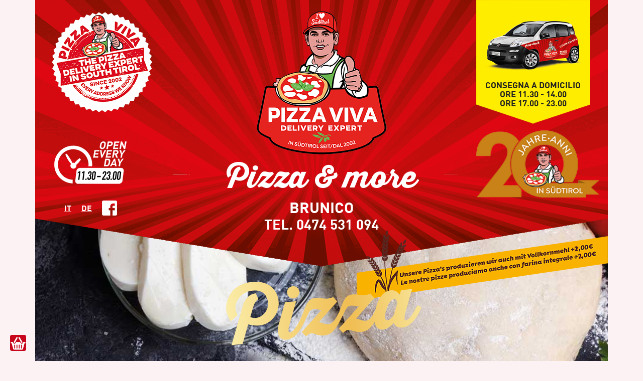

--- FILE ---
content_type: text/html; charset=UTF-8
request_url: https://www.pizza-viva-bruneck.it/it/home
body_size: 7565
content:
<!doctype html>
<html lang="it-IT" itemscope="itemscope" itemtype="https://schema.org/WebPage">
<!--[if lt IE 10]> <html  lang="it" class="iex"> <![endif]-->
<!--[if (gt IE 10)|!(IE)]><!-->
<!--<![endif]-->
<head>
    <meta charset="utf-8">
    <meta http-equiv="X-UA-Compatible" content="IE=edge">
    <meta name="viewport" content="width=device-width, initial-scale=1">
    <title>Pizza Viva - Brunico</title>
    <meta name="description" content="Pizza, Kebab & more - consegna a casa - Brunico"> 
    <meta name="geo.placename" content="Brunico" />
    <meta name="robots" content="index,follow" />    
    <link href="/css/fonts.css" rel="stylesheet" type="text/css" media="all">
    <link href="/css/bootstrap.min.css" rel="stylesheet" type="text/css" media="all">
    <link href="/css/styles.css" rel="stylesheet" type="text/css" media="all">
    <link rel="shortcut icon" href="/favicon.ico">
    <script src="https://www.google.com/recaptcha/api.js?render=6Ld0SLsUAAAAANne7v5AyI_9XEoexVS0ssgL9jbu"></script><script>grecaptcha.ready(function() {grecaptcha.execute("6Ld0SLsUAAAAANne7v5AyI_9XEoexVS0ssgL9jbu", {action: "homepage"});});</script></head>
<body class="bruneck">
<script async src="https://www.googletagmanager.com/gtag/js?id=G-ZYJHDY4EQJ" data-category="analytics" defer></script>
<script data-category="analytics">
    window.dataLayer = window.dataLayer || [];
    function gtag(){dataLayer.push(arguments);}
    gtag("consent", "default", {"ad_storage": "denied","ad_user_data": "denied","ad_personalization": "denied","analytics_storage": "denied"});
    gtag("js", new Date());
    gtag("config", "G-ZYJHDY4EQJ",{ "anonymize_ip": true, "cookie_domain": ".pizza-viva-bruneck.it", "cookie_flags": "SameSite=None;Secure" });      
</script><div class="container">
    <div class="lazy it" id="bg-1" data-src="/images/bg-pizza-clean.jpg">
        <header class="bruneck">
            <div class="row justify-content-between">
                <div class="col-md-3 d-none d-sm-block pt-4 pb-2 pl-5 pr-0">
                    <img src="/images/qualitaetsiegel-pizza-viva-2024.png" srcset="/images/qualitaetsiegel-pizza-viva-2024.png 1x, /images/qualitaetsiegel-pizza-viva-2024@2x.png 2x" alt="" class="lazy qualitaet" alt="the Pizza delivery expert in South Tyrol">
                </div>
                <div class="col-sm-12 col-md-6" id="logo">
                    <img src="/images/logo.png" class="logo">
                    <h1>
                        Pizza &amp; more
                    </h1>
                    <h3 class="text-uppercase">
                        Brunico                    </h3>
                                        <h4 class="text-uppercase">
                       Tel. <a href='tel:00390474531094'>0474 531 094</a>                    </h4>
                </div>
                <div class="col-sm-5 col-md-3 bruneck it" id="delivery">
                    <p>
                        Consegna a domicilio<br />ore 11.30 - 14.00<br />ore 17.00 - 23.00                    </p>
                </div>
                <div class="col-sm-5 col-md-3" id="languages">
                    <a href="/it/home" class='active'>IT</a>                    <a href="/de/home" class='active'>DE</a>                    <a href="https://www.facebook.com/Pizza-Viva-Express-198037116893158/" class="" target="_blank" id="social-media"></a>    
                </div>    
                <div class="col-sm-5 col-md-3" id="twnty_yrs">
                    <img src="/images/20years.png" srcset="/images/20years.png 1x, /images/20years.png 2x" alt="">
                </div>
                
                <div class="pos-relative">
                    <div id="open_daily" class="bruneck">
                        <img src="/images/open-daily.png" srcset="/images/open-daily.png 1x, /images/open-daily@2x.png 2x" alt="">
                    </div>
                </div>
                
            </div>
            
            <div class="row bar" id="bruneck">
                
                     
                
                <div class="d-block d-sm-none col-12">
                    <button type="button" data-nav="pizza" class="in_cart pizza"></button>
                    <button type="button" data-nav="salad" class="in_cart salad"></button>
                    <button type="button" data-nav="fastfood" class="in_cart fastfood"></button>
                    <button type="button" data-nav="drinks" class="in_cart drinks"></button>
                    <button type="button" data-nav="kebab" class="in_cart kebab"></button>
                                    </div>
                
                            </div>
        </header> 
        
            
        <div class="col-12">
            <h1 class="text-xxxl text-center gold-color rotate-text" style="position:relative;z-index:2">Pizza</h1>
        </div>
        
                <div id="banner" class=""></div>                
        <div class="row col-12">
                        <div class="col-sm-12 col-lg-6 p-0 list" id="pizza">
                <div class="row col-sm-12">
                    <div class="col-sm-2 d-none d-sm-block"></div>
                    <div class="col-sm-10 bold pl-0">
                        <h4 class="red-light">
                            L’imbarazzo della scelta                        </h4>
                    </div>                
                </div>
                <div class="row col-sm-11 col-lg-12"><div class="col-2 col-sm-2 d-none d-md-block"></div><div class="col-1 col-sm-1 bold pl-0 number">1</div><div class="col-11 col-sm-5 bold item">Marinara</div><div class="col-7 col-sm-2 bold text-right pr-0 price">6,50 €</div><div class="col-5 col-sm-2 text-right pr-0 input-group"><input type="number" value="1" min="1" max="9" /><span class="input-group-btn"><button type="button" class="in_cart pizza" data-price="6,50"></button></span></div><div class="d-none d-sm-block col-md-3"></div><div class="col-12 col-md-9 desc"></div><div class="d-none d-md-block col-md-2"></div><div class="col-12 col-md-10"><hr class="row" /></div></div><div class="row col-sm-11 col-lg-12"><div class="col-2 col-sm-2 d-none d-md-block"></div><div class="col-1 col-sm-1 bold pl-0 number">2</div><div class="col-11 col-sm-5 bold item">Margherita</div><div class="col-7 col-sm-2 bold text-right pr-0 price">8,00 €</div><div class="col-5 col-sm-2 text-right pr-0 input-group"><input type="number" value="1" min="1" max="9" /><span class="input-group-btn"><button type="button" class="in_cart pizza" data-price="8,00"></button></span></div><div class="d-none d-sm-block col-md-3"></div><div class="col-12 col-md-9 desc"></div><div class="d-none d-md-block col-md-2"></div><div class="col-12 col-md-10"><hr class="row" /></div></div><div class="row col-sm-11 col-lg-12"><div class="col-2 col-sm-2 d-none d-md-block"></div><div class="col-1 col-sm-1 bold pl-0 number">3</div><div class="col-11 col-sm-5 bold item">Prosciutto</div><div class="col-7 col-sm-2 bold text-right pr-0 price">9,00 €</div><div class="col-5 col-sm-2 text-right pr-0 input-group"><input type="number" value="1" min="1" max="9" /><span class="input-group-btn"><button type="button" class="in_cart pizza" data-price="9,00"></button></span></div><div class="d-none d-sm-block col-md-3"></div><div class="col-12 col-md-9 desc"></div><div class="d-none d-md-block col-md-2"></div><div class="col-12 col-md-10"><hr class="row" /></div></div><div class="row col-sm-11 col-lg-12"><div class="col-2 col-sm-2 d-none d-md-block"></div><div class="col-1 col-sm-1 bold pl-0 number">4</div><div class="col-11 col-sm-5 bold item">Salami piccante</div><div class="col-7 col-sm-2 bold text-right pr-0 price">9,00 €</div><div class="col-5 col-sm-2 text-right pr-0 input-group"><input type="number" value="1" min="1" max="9" /><span class="input-group-btn"><button type="button" class="in_cart pizza" data-price="9,00"></button></span></div><div class="d-none d-sm-block col-md-3"></div><div class="col-12 col-md-9 desc"></div><div class="d-none d-md-block col-md-2"></div><div class="col-12 col-md-10"><hr class="row" /></div></div><div class="row col-sm-11 col-lg-12"><div class="col-2 col-sm-2 d-none d-md-block"></div><div class="col-1 col-sm-1 bold pl-0 number">5</div><div class="col-11 col-sm-5 bold item">Siciliana</div><div class="col-7 col-sm-2 bold text-right pr-0 price">9,50 €</div><div class="col-5 col-sm-2 text-right pr-0 input-group"><input type="number" value="1" min="1" max="9" /><span class="input-group-btn"><button type="button" class="in_cart pizza" data-price="9,50"></button></span></div><div class="d-none d-sm-block col-md-3"></div><div class="col-12 col-md-9 desc">pom., mozz., caperi, olive nere, acciughe</div><div class="d-none d-md-block col-md-2"></div><div class="col-12 col-md-10"><hr class="row" /></div></div><div class="row col-sm-11 col-lg-12"><div class="col-2 col-sm-2 d-none d-md-block"></div><div class="col-1 col-sm-1 bold pl-0 number">6</div><div class="col-11 col-sm-5 bold item">Prosciutto funghi</div><div class="col-7 col-sm-2 bold text-right pr-0 price">9,50 €</div><div class="col-5 col-sm-2 text-right pr-0 input-group"><input type="number" value="1" min="1" max="9" /><span class="input-group-btn"><button type="button" class="in_cart pizza" data-price="9,50"></button></span></div><div class="d-none d-sm-block col-md-3"></div><div class="col-12 col-md-9 desc"></div><div class="d-none d-md-block col-md-2"></div><div class="col-12 col-md-10"><hr class="row" /></div></div><div class="row col-sm-11 col-lg-12"><div class="col-2 col-sm-2 d-none d-md-block"></div><div class="col-1 col-sm-1 bold pl-0 number">7</div><div class="col-11 col-sm-5 bold item">Tonno</div><div class="col-7 col-sm-2 bold text-right pr-0 price">9,50 €</div><div class="col-5 col-sm-2 text-right pr-0 input-group"><input type="number" value="1" min="1" max="9" /><span class="input-group-btn"><button type="button" class="in_cart pizza" data-price="9,50"></button></span></div><div class="d-none d-sm-block col-md-3"></div><div class="col-12 col-md-9 desc"></div><div class="d-none d-md-block col-md-2"></div><div class="col-12 col-md-10"><hr class="row" /></div></div><div class="row col-sm-11 col-lg-12"><div class="col-2 col-sm-2 d-none d-md-block"></div><div class="col-1 col-sm-1 bold pl-0 number">8</div><div class="col-11 col-sm-5 bold item">Tonno e cipolla</div><div class="col-7 col-sm-2 bold text-right pr-0 price">10,00 €</div><div class="col-5 col-sm-2 text-right pr-0 input-group"><input type="number" value="1" min="1" max="9" /><span class="input-group-btn"><button type="button" class="in_cart pizza" data-price="10,00"></button></span></div><div class="d-none d-sm-block col-md-3"></div><div class="col-12 col-md-9 desc"></div><div class="d-none d-md-block col-md-2"></div><div class="col-12 col-md-10"><hr class="row" /></div></div><div class="row col-sm-11 col-lg-12"><div class="col-2 col-sm-2 d-none d-md-block"></div><div class="col-1 col-sm-1 bold pl-0 number">9</div><div class="col-11 col-sm-5 bold item">Capricciosa</div><div class="col-7 col-sm-2 bold text-right pr-0 price">10,00 €</div><div class="col-5 col-sm-2 text-right pr-0 input-group"><input type="number" value="1" min="1" max="9" /><span class="input-group-btn"><button type="button" class="in_cart pizza" data-price="10,00"></button></span></div><div class="d-none d-sm-block col-md-3"></div><div class="col-12 col-md-9 desc">pom., mozz., prosciutto, funghi, carciofi</div><div class="d-none d-md-block col-md-2"></div><div class="col-12 col-md-10"><hr class="row" /></div></div><div class="row col-sm-11 col-lg-12"><div class="col-2 col-sm-2 d-none d-md-block"></div><div class="col-1 col-sm-1 bold pl-0 number">10</div><div class="col-11 col-sm-5 bold item">Diavola</div><div class="col-7 col-sm-2 bold text-right pr-0 price">10,00 €</div><div class="col-5 col-sm-2 text-right pr-0 input-group"><input type="number" value="1" min="1" max="9" /><span class="input-group-btn"><button type="button" class="in_cart pizza" data-price="10,00"></button></span></div><div class="d-none d-sm-block col-md-3"></div><div class="col-12 col-md-9 desc">pom., mozz., salami piccante, olive nere, peperonata</div><div class="d-none d-md-block col-md-2"></div><div class="col-12 col-md-10"><hr class="row" /></div></div><div class="row col-sm-11 col-lg-12"><div class="col-2 col-sm-2 d-none d-md-block"></div><div class="col-1 col-sm-1 bold pl-0 number">11</div><div class="col-11 col-sm-5 bold item">Mexicana</div><div class="col-7 col-sm-2 bold text-right pr-0 price">10,00 €</div><div class="col-5 col-sm-2 text-right pr-0 input-group"><input type="number" value="1" min="1" max="9" /><span class="input-group-btn"><button type="button" class="in_cart pizza" data-price="10,00"></button></span></div><div class="d-none d-sm-block col-md-3"></div><div class="col-12 col-md-9 desc">pom., mozz., peperoncini piccanti, cipolla, mais, salami picc.</div><div class="d-none d-md-block col-md-2"></div><div class="col-12 col-md-10"><hr class="row" /></div></div><div class="row col-sm-11 col-lg-12"><div class="col-2 col-sm-2 d-none d-md-block"></div><div class="col-1 col-sm-1 bold pl-0 number">12</div><div class="col-11 col-sm-5 bold item">Verdura grigliata</div><div class="col-7 col-sm-2 bold text-right pr-0 price">10,00 €</div><div class="col-5 col-sm-2 text-right pr-0 input-group"><input type="number" value="1" min="1" max="9" /><span class="input-group-btn"><button type="button" class="in_cart pizza" data-price="10,00"></button></span></div><div class="d-none d-sm-block col-md-3"></div><div class="col-12 col-md-9 desc"></div><div class="d-none d-md-block col-md-2"></div><div class="col-12 col-md-10"><hr class="row" /></div></div><div class="row col-sm-11 col-lg-12"><div class="col-2 col-sm-2 d-none d-md-block"></div><div class="col-1 col-sm-1 bold pl-0 number">13</div><div class="col-11 col-sm-5 bold item">Bufala</div><div class="col-7 col-sm-2 bold text-right pr-0 price">10,00 €</div><div class="col-5 col-sm-2 text-right pr-0 input-group"><input type="number" value="1" min="1" max="9" /><span class="input-group-btn"><button type="button" class="in_cart pizza" data-price="10,00"></button></span></div><div class="d-none d-sm-block col-md-3"></div><div class="col-12 col-md-9 desc">pom., mozz., mozzarella di bufala, basilico</div><div class="d-none d-md-block col-md-2"></div><div class="col-12 col-md-10"><hr class="row" /></div></div><div class="row col-sm-11 col-lg-12"><div class="col-2 col-sm-2 d-none d-md-block"></div><div class="col-1 col-sm-1 bold pl-0 number">14</div><div class="col-11 col-sm-5 bold item">Pizza Hamy</div><div class="col-7 col-sm-2 bold text-right pr-0 price">9,50 €</div><div class="col-5 col-sm-2 text-right pr-0 input-group"><input type="number" value="1" min="1" max="9" /><span class="input-group-btn"><button type="button" class="in_cart pizza" data-price="9,50"></button></span></div><div class="d-none d-sm-block col-md-3"></div><div class="col-12 col-md-9 desc">pom., mozz., brie, pom. freschi, basilico</div><div class="d-none d-md-block col-md-2"></div><div class="col-12 col-md-10"><hr class="row" /></div></div><div class="row col-sm-11 col-lg-12"><div class="col-2 col-sm-2 d-none d-md-block"></div><div class="col-1 col-sm-1 bold pl-0 number">15</div><div class="col-11 col-sm-5 bold item">Contadina</div><div class="col-7 col-sm-2 bold text-right pr-0 price">10,00 €</div><div class="col-5 col-sm-2 text-right pr-0 input-group"><input type="number" value="1" min="1" max="9" /><span class="input-group-btn"><button type="button" class="in_cart pizza" data-price="10,00"></button></span></div><div class="d-none d-sm-block col-md-3"></div><div class="col-12 col-md-9 desc">pom., mozz., speck, cipolla, uovo(crudo)</div><div class="d-none d-md-block col-md-2"></div><div class="col-12 col-md-10"><hr class="row" /></div></div><div class="row col-sm-11 col-lg-12"><div class="col-2 col-sm-2 d-none d-md-block"></div><div class="col-1 col-sm-1 bold pl-0 number">16</div><div class="col-11 col-sm-5 bold item">Buongustaio</div><div class="col-7 col-sm-2 bold text-right pr-0 price">10,50 €</div><div class="col-5 col-sm-2 text-right pr-0 input-group"><input type="number" value="1" min="1" max="9" /><span class="input-group-btn"><button type="button" class="in_cart pizza" data-price="10,50"></button></span></div><div class="d-none d-sm-block col-md-3"></div><div class="col-12 col-md-9 desc">pom., mozz., salami picc., gorgonzola, finferli</div><div class="d-none d-md-block col-md-2"></div><div class="col-12 col-md-10"><hr class="row" /></div></div><div class="row col-sm-11 col-lg-12" style="background:url(/images/new.png) top left no-repeat; color:yellow"><div class="col-2 col-sm-2 d-none d-md-block"></div><div class="col-1 col-sm-1 bold pl-0 number">17</div><div class="col-11 col-sm-5 bold item">Pizza Hans</div><div class="col-7 col-sm-2 bold text-right pr-0 price">11,50 €</div><div class="col-5 col-sm-2 text-right pr-0 input-group"><input type="number" value="1" min="1" max="9" /><span class="input-group-btn"><button type="button" class="in_cart pizza" data-price="11,50"></button></span></div><div class="d-none d-sm-block col-md-3"></div><div class="col-12 col-md-9 desc">pom. mozzarella di bufala, salami picc., spinaci, uovo (crudo), mais</div><div class="d-none d-md-block col-md-2"></div><div class="col-12 col-md-10"><hr class="row" /></div></div><div class="row col-sm-11 col-lg-12"><div class="col-2 col-sm-2 d-none d-md-block"></div><div class="col-1 col-sm-1 bold pl-0 number">18</div><div class="col-11 col-sm-5 bold item">Quattro formaggi</div><div class="col-7 col-sm-2 bold text-right pr-0 price">10,50 €</div><div class="col-5 col-sm-2 text-right pr-0 input-group"><input type="number" value="1" min="1" max="9" /><span class="input-group-btn"><button type="button" class="in_cart pizza" data-price="10,50"></button></span></div><div class="d-none d-sm-block col-md-3"></div><div class="col-12 col-md-9 desc">con 4 formaggi diversi</div><div class="d-none d-md-block col-md-2"></div><div class="col-12 col-md-10"><hr class="row" /></div></div><div class="row col-sm-11 col-lg-12"><div class="col-2 col-sm-2 d-none d-md-block"></div><div class="col-1 col-sm-1 bold pl-0 number">19</div><div class="col-11 col-sm-5 bold item">Inglese</div><div class="col-7 col-sm-2 bold text-right pr-0 price">9,50 €</div><div class="col-5 col-sm-2 text-right pr-0 input-group"><input type="number" value="1" min="1" max="9" /><span class="input-group-btn"><button type="button" class="in_cart pizza" data-price="9,50"></button></span></div><div class="d-none d-sm-block col-md-3"></div><div class="col-12 col-md-9 desc">pom., mozz., peperonata, cipolla, uovo(crudo)</div><div class="d-none d-md-block col-md-2"></div><div class="col-12 col-md-10"><hr class="row" /></div></div><div class="row col-sm-11 col-lg-12"><div class="col-2 col-sm-2 d-none d-md-block"></div><div class="col-1 col-sm-1 bold pl-0 number">20</div><div class="col-11 col-sm-5 bold item">San Daniele</div><div class="col-7 col-sm-2 bold text-right pr-0 price">11,00 €</div><div class="col-5 col-sm-2 text-right pr-0 input-group"><input type="number" value="1" min="1" max="9" /><span class="input-group-btn"><button type="button" class="in_cart pizza" data-price="11,00"></button></span></div><div class="d-none d-sm-block col-md-3"></div><div class="col-12 col-md-9 desc">pom., mozz., prosciutto crudo, scaglie di Grana Padano DOP, rucola</div><div class="d-none d-md-block col-md-2"></div><div class="col-12 col-md-10"><hr class="row" /></div></div><div class="row col-sm-11 col-lg-12"><div class="col-2 col-sm-2 d-none d-md-block"></div><div class="col-1 col-sm-1 bold pl-0 number">21</div><div class="col-11 col-sm-5 bold item">Greca</div><div class="col-7 col-sm-2 bold text-right pr-0 price">10,00 €</div><div class="col-5 col-sm-2 text-right pr-0 input-group"><input type="number" value="1" min="1" max="9" /><span class="input-group-btn"><button type="button" class="in_cart pizza" data-price="10,00"></button></span></div><div class="d-none d-sm-block col-md-3"></div><div class="col-12 col-md-9 desc">pom., mozz., feta, olive nere, rucola</div><div class="d-none d-md-block col-md-2"></div><div class="col-12 col-md-10"><hr class="row" /></div></div><div class="row col-sm-11 col-lg-12"><div class="col-2 col-sm-2 d-none d-md-block"></div><div class="col-1 col-sm-1 bold pl-0 number">22</div><div class="col-11 col-sm-5 bold item">Cowboy</div><div class="col-7 col-sm-2 bold text-right pr-0 price">10,50 €</div><div class="col-5 col-sm-2 text-right pr-0 input-group"><input type="number" value="1" min="1" max="9" /><span class="input-group-btn"><button type="button" class="in_cart pizza" data-price="10,50"></button></span></div><div class="d-none d-sm-block col-md-3"></div><div class="col-12 col-md-9 desc">pom., mozz., speck, finferli, cipolla</div><div class="d-none d-md-block col-md-2"></div><div class="col-12 col-md-10"><hr class="row" /></div></div><div class="row col-sm-11 col-lg-12"><div class="col-2 col-sm-2 d-none d-md-block"></div><div class="col-1 col-sm-1 bold pl-0 number">23</div><div class="col-11 col-sm-5 bold item">Hawaii</div><div class="col-7 col-sm-2 bold text-right pr-0 price">9,50 €</div><div class="col-5 col-sm-2 text-right pr-0 input-group"><input type="number" value="1" min="1" max="9" /><span class="input-group-btn"><button type="button" class="in_cart pizza" data-price="9,50"></button></span></div><div class="d-none d-sm-block col-md-3"></div><div class="col-12 col-md-9 desc">pom., mozz., prosciutto, ananas</div><div class="d-none d-md-block col-md-2"></div><div class="col-12 col-md-10"><hr class="row" /></div></div><div class="row col-sm-11 col-lg-12" style="background:url(/images/new.png) top left no-repeat; color:yellow"><div class="col-2 col-sm-2 d-none d-md-block"></div><div class="col-1 col-sm-1 bold pl-0 number">24</div><div class="col-11 col-sm-5 bold item">Pizza Viva</div><div class="col-7 col-sm-2 bold text-right pr-0 price">11,00 €</div><div class="col-5 col-sm-2 text-right pr-0 input-group"><input type="number" value="1" min="1" max="9" /><span class="input-group-btn"><button type="button" class="in_cart pizza" data-price="11,00"></button></span></div><div class="d-none d-sm-block col-md-3"></div><div class="col-12 col-md-9 desc">pom., mozz., pomodorini, bufala, prosciutto crudo</div><div class="d-none d-md-block col-md-2"></div><div class="col-12 col-md-10"><hr class="row" /></div></div><div class="row col-sm-11 col-lg-12"><div class="col-2 col-sm-2 d-none d-md-block"></div><div class="col-1 col-sm-1 bold pl-0 number">25</div><div class="col-11 col-sm-5 bold item">Quattro stagioni</div><div class="col-7 col-sm-2 bold text-right pr-0 price">10,00 €</div><div class="col-5 col-sm-2 text-right pr-0 input-group"><input type="number" value="1" min="1" max="9" /><span class="input-group-btn"><button type="button" class="in_cart pizza" data-price="10,00"></button></span></div><div class="d-none d-sm-block col-md-3"></div><div class="col-12 col-md-9 desc">pom., mozz., prosciutto, funghi, carciofi, asparagi</div><div class="d-none d-md-block col-md-2"></div><div class="col-12 col-md-10"><hr class="row" /></div></div><div class="row col-sm-11 col-lg-12"><div class="col-2 col-sm-2 d-none d-md-block"></div><div class="col-1 col-sm-1 bold pl-0 number">26</div><div class="col-11 col-sm-5 bold item">Pizzaiolo</div><div class="col-7 col-sm-2 bold text-right pr-0 price">10,00 €</div><div class="col-5 col-sm-2 text-right pr-0 input-group"><input type="number" value="1" min="1" max="9" /><span class="input-group-btn"><button type="button" class="in_cart pizza" data-price="10,00"></button></span></div><div class="d-none d-sm-block col-md-3"></div><div class="col-12 col-md-9 desc">pom., mozz., salami picc., formaggio alle erbe, cipolla</div><div class="d-none d-md-block col-md-2"></div><div class="col-12 col-md-10"><hr class="row" /></div></div><div class="row col-sm-11 col-lg-12"><div class="col-2 col-sm-2 d-none d-md-block"></div><div class="col-1 col-sm-1 bold pl-0 number">27</div><div class="col-11 col-sm-5 bold item">Deliziosa</div><div class="col-7 col-sm-2 bold text-right pr-0 price">10,00 €</div><div class="col-5 col-sm-2 text-right pr-0 input-group"><input type="number" value="1" min="1" max="9" /><span class="input-group-btn"><button type="button" class="in_cart pizza" data-price="10,00"></button></span></div><div class="d-none d-sm-block col-md-3"></div><div class="col-12 col-md-9 desc">pom., mozz., porcini, scaglie di Grana Padano DOP, rucola, aglio</div><div class="d-none d-md-block col-md-2"></div><div class="col-12 col-md-10"><hr class="row" /></div></div><div class="row col-sm-11 col-lg-12"><div class="col-2 col-sm-2 d-none d-md-block"></div><div class="col-1 col-sm-1 bold pl-0 number">28</div><div class="col-11 col-sm-5 bold item">Pizza primavera</div><div class="col-7 col-sm-2 bold text-right pr-0 price">10,00 €</div><div class="col-5 col-sm-2 text-right pr-0 input-group"><input type="number" value="1" min="1" max="9" /><span class="input-group-btn"><button type="button" class="in_cart pizza" data-price="10,00"></button></span></div><div class="d-none d-sm-block col-md-3"></div><div class="col-12 col-md-9 desc">pom., mozz., pom. freschi, funghi, carciofi, rucola</div><div class="d-none d-md-block col-md-2"></div><div class="col-12 col-md-10"><hr class="row" /></div></div><div class="row col-sm-11 col-lg-12"><div class="col-2 col-sm-2 d-none d-md-block"></div><div class="col-1 col-sm-1 bold pl-0 number"></div><div class="col-11 col-sm-5 bold item">Pizza Nutella</div><div class="col-7 col-sm-2 bold text-right pr-0 price">9,00 €</div><div class="col-5 col-sm-2 text-right pr-0 input-group"><input type="number" value="1" min="1" max="9" /><span class="input-group-btn"><button type="button" class="in_cart pizza" data-price="9,00"></button></span></div><div class="d-none d-sm-block col-md-3"></div><div class="col-12 col-md-9 desc">Nutella, Smarties + zucchero a velo</div><div class="d-none d-md-block col-md-2"></div><div class="col-12 col-md-10"><hr class="row" /></div></div>            </div>

            
            <div class="col-sm-12 col-lg-6 p-0 list" id="pizza2">
                <div class="spacer s d-none d-lg-block"></div>
                
                <div id="banner2" class=""><span>Per le nostre pizze utilizziamo solo Mozzarella Brimi - 100% Latte Alto Adige.<span>Su richiesta anche mozzarella senza lattosio<br />+ 1.50 &euro;</span></span><img src="/images/brimi.png" alt="Brimi" title=""></div>
                
                <div class="row col-sm-11 col-lg-12"><div class="col-md-2 col-lg-1 d-none d-md-block"></div><div class="col-1 col-sm-1 bold pl-0 number">29</div><div class="col-11 col-sm-5 bold item">Pizza Mari</div><div class="col-7 col-sm-2 bold text-right pr-0 price">10,00 €</div><div class="col-5 col-sm-2 text-right pr-0 input-group"><input type="number" value="1" min="1" max="9" /><span class="input-group-btn"><button type="button" class="in_cart pizza" data-price="10,00"></button></span></div> <div class="col-md-1 d-none d-sm-block"></div><div class="col-md-1 d-none d-sm-block"></div><div class="col-1 col-md-1"></div><div class="col-11 col-md-9 desc">pom., mozz., pomodorini, spinaci, asparagi, cipolla, aglio</div><div class="col-md-2 col-lg-1 d-none d-sm-block"></div><div class="col-md-1 d-none d-lg-block"></div><div class="col-12 col-md-10 p-0"><hr class="" /></div><div class="col-md-1 d-none d-sm-block"></div></div><div class="row col-sm-11 col-lg-12"><div class="col-md-2 col-lg-1 d-none d-md-block"></div><div class="col-1 col-sm-1 bold pl-0 number">30</div><div class="col-11 col-sm-5 bold item">Americana</div><div class="col-7 col-sm-2 bold text-right pr-0 price">10,00 €</div><div class="col-5 col-sm-2 text-right pr-0 input-group"><input type="number" value="1" min="1" max="9" /><span class="input-group-btn"><button type="button" class="in_cart pizza" data-price="10,00"></button></span></div> <div class="col-md-1 d-none d-sm-block"></div><div class="col-md-1 d-none d-sm-block"></div><div class="col-1 col-md-1"></div><div class="col-11 col-md-9 desc">pom., mozz., mais, cipolla, salami picc., funghi</div><div class="col-md-2 col-lg-1 d-none d-sm-block"></div><div class="col-md-1 d-none d-lg-block"></div><div class="col-12 col-md-10 p-0"><hr class="" /></div><div class="col-md-1 d-none d-sm-block"></div></div><div class="row col-sm-11 col-lg-12"><div class="col-md-2 col-lg-1 d-none d-md-block"></div><div class="col-1 col-sm-1 bold pl-0 number">31</div><div class="col-11 col-sm-5 bold item">Bresaola</div><div class="col-7 col-sm-2 bold text-right pr-0 price">10,00 €</div><div class="col-5 col-sm-2 text-right pr-0 input-group"><input type="number" value="1" min="1" max="9" /><span class="input-group-btn"><button type="button" class="in_cart pizza" data-price="10,00"></button></span></div> <div class="col-md-1 d-none d-sm-block"></div><div class="col-md-1 d-none d-sm-block"></div><div class="col-1 col-md-1"></div><div class="col-11 col-md-9 desc">pom., mozz., bresaola, rucola, scaglie di Grana Padano DOP</div><div class="col-md-2 col-lg-1 d-none d-sm-block"></div><div class="col-md-1 d-none d-lg-block"></div><div class="col-12 col-md-10 p-0"><hr class="" /></div><div class="col-md-1 d-none d-sm-block"></div></div><div class="row col-sm-11 col-lg-12"><div class="col-md-2 col-lg-1 d-none d-md-block"></div><div class="col-1 col-sm-1 bold pl-0 number">32</div><div class="col-11 col-sm-5 bold item">Tiroler</div><div class="col-7 col-sm-2 bold text-right pr-0 price">10,50 €</div><div class="col-5 col-sm-2 text-right pr-0 input-group"><input type="number" value="1" min="1" max="9" /><span class="input-group-btn"><button type="button" class="in_cart pizza" data-price="10,50"></button></span></div> <div class="col-md-1 d-none d-sm-block"></div><div class="col-md-1 d-none d-sm-block"></div><div class="col-1 col-md-1"></div><div class="col-11 col-md-9 desc">pom., mozz., speck, salamino affumicato, uovo</div><div class="col-md-2 col-lg-1 d-none d-sm-block"></div><div class="col-md-1 d-none d-lg-block"></div><div class="col-12 col-md-10 p-0"><hr class="" /></div><div class="col-md-1 d-none d-sm-block"></div></div><div class="row col-sm-11 col-lg-12"><div class="col-md-2 col-lg-1 d-none d-md-block"></div><div class="col-1 col-sm-1 bold pl-0 number">33</div><div class="col-11 col-sm-5 bold item">Fitness</div><div class="col-7 col-sm-2 bold text-right pr-0 price">10,00 €</div><div class="col-5 col-sm-2 text-right pr-0 input-group"><input type="number" value="1" min="1" max="9" /><span class="input-group-btn"><button type="button" class="in_cart pizza" data-price="10,00"></button></span></div> <div class="col-md-1 d-none d-sm-block"></div><div class="col-md-1 d-none d-sm-block"></div><div class="col-1 col-md-1"></div><div class="col-11 col-md-9 desc">pom., mozz., melanzane, brie, pom. freschi, rucola</div><div class="col-md-2 col-lg-1 d-none d-sm-block"></div><div class="col-md-1 d-none d-lg-block"></div><div class="col-12 col-md-10 p-0"><hr class="" /></div><div class="col-md-1 d-none d-sm-block"></div></div><div class="row col-sm-11 col-lg-12"><div class="col-md-2 col-lg-1 d-none d-md-block"></div><div class="col-1 col-sm-1 bold pl-0 number">34</div><div class="col-11 col-sm-5 bold item">Funghi misti</div><div class="col-7 col-sm-2 bold text-right pr-0 price">10,50 €</div><div class="col-5 col-sm-2 text-right pr-0 input-group"><input type="number" value="1" min="1" max="9" /><span class="input-group-btn"><button type="button" class="in_cart pizza" data-price="10,50"></button></span></div> <div class="col-md-1 d-none d-sm-block"></div><div class="col-md-1 d-none d-sm-block"></div><div class="col-1 col-md-1"></div><div class="col-11 col-md-9 desc">pom., mozz., finferli, porcini, champignons</div><div class="col-md-2 col-lg-1 d-none d-sm-block"></div><div class="col-md-1 d-none d-lg-block"></div><div class="col-12 col-md-10 p-0"><hr class="" /></div><div class="col-md-1 d-none d-sm-block"></div></div><div class="row col-sm-11 col-lg-12"><div class="col-md-2 col-lg-1 d-none d-md-block"></div><div class="col-1 col-sm-1 bold pl-0 number">35</div><div class="col-11 col-sm-5 bold item">Napoli</div><div class="col-7 col-sm-2 bold text-right pr-0 price">9,00 €</div><div class="col-5 col-sm-2 text-right pr-0 input-group"><input type="number" value="1" min="1" max="9" /><span class="input-group-btn"><button type="button" class="in_cart pizza" data-price="9,00"></button></span></div> <div class="col-md-1 d-none d-sm-block"></div><div class="col-md-1 d-none d-sm-block"></div><div class="col-1 col-md-1"></div><div class="col-11 col-md-9 desc">pom., mozz., acciughe</div><div class="col-md-2 col-lg-1 d-none d-sm-block"></div><div class="col-md-1 d-none d-lg-block"></div><div class="col-12 col-md-10 p-0"><hr class="" /></div><div class="col-md-1 d-none d-sm-block"></div></div><div class="row col-sm-11 col-lg-12"><div class="col-md-2 col-lg-1 d-none d-md-block"></div><div class="col-1 col-sm-1 bold pl-0 number">36</div><div class="col-11 col-sm-5 bold item">Pizza Jan</div><div class="col-7 col-sm-2 bold text-right pr-0 price">10,50 €</div><div class="col-5 col-sm-2 text-right pr-0 input-group"><input type="number" value="1" min="1" max="9" /><span class="input-group-btn"><button type="button" class="in_cart pizza" data-price="10,50"></button></span></div> <div class="col-md-1 d-none d-sm-block"></div><div class="col-md-1 d-none d-sm-block"></div><div class="col-1 col-md-1"></div><div class="col-11 col-md-9 desc">pom., mozz., spinaci, tonno, aglio, cipolla</div><div class="col-md-2 col-lg-1 d-none d-sm-block"></div><div class="col-md-1 d-none d-lg-block"></div><div class="col-12 col-md-10 p-0"><hr class="" /></div><div class="col-md-1 d-none d-sm-block"></div></div><div class="row col-sm-11 col-lg-12"><div class="col-md-2 col-lg-1 d-none d-md-block"></div><div class="col-1 col-sm-1 bold pl-0 number">37</div><div class="col-11 col-sm-5 bold item">Pizzahouse</div><div class="col-7 col-sm-2 bold text-right pr-0 price">10,50 €</div><div class="col-5 col-sm-2 text-right pr-0 input-group"><input type="number" value="1" min="1" max="9" /><span class="input-group-btn"><button type="button" class="in_cart pizza" data-price="10,50"></button></span></div> <div class="col-md-1 d-none d-sm-block"></div><div class="col-md-1 d-none d-sm-block"></div><div class="col-1 col-md-1"></div><div class="col-11 col-md-9 desc">pom., mozz., gamberetti, rucola</div><div class="col-md-2 col-lg-1 d-none d-sm-block"></div><div class="col-md-1 d-none d-lg-block"></div><div class="col-12 col-md-10 p-0"><hr class="" /></div><div class="col-md-1 d-none d-sm-block"></div></div><div class="row col-sm-11 col-lg-12" style="background:url(/images/new.png) top left no-repeat; color:yellow"><div class="col-md-2 col-lg-1 d-none d-md-block"></div><div class="col-1 col-sm-1 bold pl-0 number">38</div><div class="col-11 col-sm-5 bold item">Frutti di mare</div><div class="col-7 col-sm-2 bold text-right pr-0 price">11,50 €</div><div class="col-5 col-sm-2 text-right pr-0 input-group"><input type="number" value="1" min="1" max="9" /><span class="input-group-btn"><button type="button" class="in_cart pizza" data-price="11,50"></button></span></div> <div class="col-md-1 d-none d-sm-block"></div><div class="col-md-1 d-none d-sm-block"></div><div class="col-1 col-md-1"></div><div class="col-11 col-md-9 desc">Pom., mozz., polpo, cozze, seppie, calamari, gamberetti, pomodorini, olive nere</div><div class="col-md-2 col-lg-1 d-none d-sm-block"></div><div class="col-md-1 d-none d-lg-block"></div><div class="col-12 col-md-10 p-0"><hr class="" /></div><div class="col-md-1 d-none d-sm-block"></div></div><div class="row col-sm-11 col-lg-12"><div class="col-md-2 col-lg-1 d-none d-md-block"></div><div class="col-1 col-sm-1 bold pl-0 number">39</div><div class="col-11 col-sm-5 bold item">Pizza Rustica</div><div class="col-7 col-sm-2 bold text-right pr-0 price">9,50 €</div><div class="col-5 col-sm-2 text-right pr-0 input-group"><input type="number" value="1" min="1" max="9" /><span class="input-group-btn"><button type="button" class="in_cart pizza" data-price="9,50"></button></span></div> <div class="col-md-1 d-none d-sm-block"></div><div class="col-md-1 d-none d-sm-block"></div><div class="col-1 col-md-1"></div><div class="col-11 col-md-9 desc">Pom., mozz., spinaci, ricotta, cipolla</div><div class="col-md-2 col-lg-1 d-none d-sm-block"></div><div class="col-md-1 d-none d-lg-block"></div><div class="col-12 col-md-10 p-0"><hr class="" /></div><div class="col-md-1 d-none d-sm-block"></div></div><div class="row col-sm-11 col-lg-12"><div class="col-md-2 col-lg-1 d-none d-md-block"></div><div class="col-1 col-sm-1 bold pl-0 number">40</div><div class="col-11 col-sm-5 bold item">Pizza Willy</div><div class="col-7 col-sm-2 bold text-right pr-0 price">10,50 €</div><div class="col-5 col-sm-2 text-right pr-0 input-group"><input type="number" value="1" min="1" max="9" /><span class="input-group-btn"><button type="button" class="in_cart pizza" data-price="10,50"></button></span></div> <div class="col-md-1 d-none d-sm-block"></div><div class="col-md-1 d-none d-sm-block"></div><div class="col-1 col-md-1"></div><div class="col-11 col-md-9 desc">Pom., mozz., speck, cipolla, gorgonzola</div><div class="col-md-2 col-lg-1 d-none d-sm-block"></div><div class="col-md-1 d-none d-lg-block"></div><div class="col-12 col-md-10 p-0"><hr class="" /></div><div class="col-md-1 d-none d-sm-block"></div></div><div class="row col-sm-11 col-lg-12" style="background:url(/images/new.png) top left no-repeat; color:yellow"><div class="col-md-2 col-lg-1 d-none d-md-block"></div><div class="col-1 col-sm-1 bold pl-0 number">41</div><div class="col-11 col-sm-5 bold item">Pizza Calcio</div><div class="col-7 col-sm-2 bold text-right pr-0 price">11,00 €</div><div class="col-5 col-sm-2 text-right pr-0 input-group"><input type="number" value="1" min="1" max="9" /><span class="input-group-btn"><button type="button" class="in_cart pizza" data-price="11,00"></button></span></div> <div class="col-md-1 d-none d-sm-block"></div><div class="col-md-1 d-none d-sm-block"></div><div class="col-1 col-md-1"></div><div class="col-11 col-md-9 desc">pom., mozz., tonno, salami picc., peperoni lombardi, aglio</div><div class="col-md-2 col-lg-1 d-none d-sm-block"></div><div class="col-md-1 d-none d-lg-block"></div><div class="col-12 col-md-10 p-0"><hr class="" /></div><div class="col-md-1 d-none d-sm-block"></div></div><div class="row col-sm-11 col-lg-12" style="background:url(/images/new.png) top left no-repeat; color:yellow"><div class="col-md-2 col-lg-1 d-none d-md-block"></div><div class="col-1 col-sm-1 bold pl-0 number">42</div><div class="col-11 col-sm-5 bold item">Pizza S. Giorgio</div><div class="col-7 col-sm-2 bold text-right pr-0 price">10,50 €</div><div class="col-5 col-sm-2 text-right pr-0 input-group"><input type="number" value="1" min="1" max="9" /><span class="input-group-btn"><button type="button" class="in_cart pizza" data-price="10,50"></button></span></div> <div class="col-md-1 d-none d-sm-block"></div><div class="col-md-1 d-none d-sm-block"></div><div class="col-1 col-md-1"></div><div class="col-11 col-md-9 desc">pomodoro, mozzarella, salame piccante, gorgonzola, spinaci</div><div class="col-md-2 col-lg-1 d-none d-sm-block"></div></div>                
                                <div class="row col-sm-12 mt-4">
                    <div class="col-md-2 col-lg-1 d-none d-sm-block"></div>
                    <div class="col-md-10 col-lg-11 pl-0">
                        <h2>
                            Pizza bambini                        </h2>
                    </div>                
                </div>
                <div class="row col-sm-11 col-lg-12" style="background:url(/images/new.png) top left no-repeat; color:yellow"><div class="col-md-2 col-lg-1 d-none d-md-block"></div><div class="col-1 col-sm-1 bold pl-0 number">43</div><div class="col-11 col-sm-5 bold item">Moby Dick</div><div class="col-7 col-sm-2 bold text-right pr-0 price">7,50 €</div><div class="col-5 col-sm-2 text-right pr-0 input-group"><input type="number" value="1" min="1" max="9" /><span class="input-group-btn"><button type="button" class="in_cart pizza" data-price="7,50"></button></span></div><div class="col-md-1 d-none d-sm-block"></div><div class="col-md-1 d-none d-sm-block"></div><div class="d-none d-sm-block col-md-1"></div><div class="col-12 col-md-9 desc">pom., mozz., prosciutto</div><div class="col-md-2 col-lg-1 d-none d-sm-block"></div><div class="col-md-1 d-none d-lg-block"></div><div class="col-12 col-md-10 p-0"><hr class="" /></div><div class="col-md-1 d-none d-sm-block"></div></div><div class="row col-sm-11 col-lg-12"><div class="col-md-2 col-lg-1 d-none d-md-block"></div><div class="col-1 col-sm-1 bold pl-0 number">44</div><div class="col-11 col-sm-5 bold item">Simpson</div><div class="col-7 col-sm-2 bold text-right pr-0 price">7,50 €</div><div class="col-5 col-sm-2 text-right pr-0 input-group"><input type="number" value="1" min="1" max="9" /><span class="input-group-btn"><button type="button" class="in_cart pizza" data-price="7,50"></button></span></div><div class="col-md-1 d-none d-sm-block"></div><div class="col-md-1 d-none d-sm-block"></div><div class="d-none d-sm-block col-md-1"></div><div class="col-12 col-md-9 desc">pom., mozz., mais</div><div class="col-md-2 col-lg-1 d-none d-sm-block"></div><div class="col-md-1 d-none d-lg-block"></div><div class="col-12 col-md-10 p-0"><hr class="" /></div><div class="col-md-1 d-none d-sm-block"></div></div><div class="row col-sm-11 col-lg-12"><div class="col-md-2 col-lg-1 d-none d-md-block"></div><div class="col-1 col-sm-1 bold pl-0 number">45</div><div class="col-11 col-sm-5 bold item">Harry Potter</div><div class="col-7 col-sm-2 bold text-right pr-0 price">7,50 €</div><div class="col-5 col-sm-2 text-right pr-0 input-group"><input type="number" value="1" min="1" max="9" /><span class="input-group-btn"><button type="button" class="in_cart pizza" data-price="7,50"></button></span></div><div class="col-md-1 d-none d-sm-block"></div><div class="col-md-1 d-none d-sm-block"></div><div class="d-none d-sm-block col-md-1"></div><div class="col-12 col-md-9 desc">pom., mozz., würstel</div><div class="col-md-2 col-lg-1 d-none d-sm-block"></div><div class="col-md-1 d-none d-lg-block"></div><div class="col-12 col-md-10 p-0"><hr class="" /></div><div class="col-md-1 d-none d-sm-block"></div></div><div class="row col-sm-11 col-lg-12"><div class="col-md-2 col-lg-1 d-none d-md-block"></div><div class="col-1 col-sm-1 bold pl-0 number">46</div><div class="col-11 col-sm-5 bold item">Pizza Minions</div><div class="col-7 col-sm-2 bold text-right pr-0 price">7,50 €</div><div class="col-5 col-sm-2 text-right pr-0 input-group"><input type="number" value="1" min="1" max="9" /><span class="input-group-btn"><button type="button" class="in_cart pizza" data-price="7,50"></button></span></div><div class="col-md-1 d-none d-sm-block"></div><div class="col-md-1 d-none d-sm-block"></div><div class="d-none d-sm-block col-md-1"></div><div class="col-12 col-md-9 desc">pom., mozz., patate fritte</div><div class="col-md-2 col-lg-1 d-none d-sm-block"></div></div>                
                                
                                <div class="row col-sm-12 mt-4">
                    <div class="col-md-2 col-lg-1 d-none d-sm-block"></div>
                    <div class="col-md-10 col-lg-11 pl-0">
                        <h2 class="yellow">
                            Pizza senza salsa di pomodori                        </h2>
                    </div>                
                </div>
                <div class="row col-sm-11 col-lg-12"><div class="col-md-2 col-lg-1 d-none d-md-block"></div><div class="col-1 col-sm-1 bold pl-0 number">47</div><div class="col-11 col-sm-5 bold item">Pizza sole</div><div class="col-7 col-sm-2 bold text-right pr-0 price">9,50 €</div><div class="col-5 col-sm-2 text-right pr-0 input-group"><input type="number" value="1" min="1" max="9" /><span class="input-group-btn"><button type="button" class="in_cart pizza" data-price="9,50"></button></span></div><div class="col-md-1 d-none d-sm-block"></div><div class="col-md-1 d-none d-sm-block"></div><div class="d-none d-sm-block col-md-1"></div><div class="col-12 col-md-9 desc">pom. freschi, mozz., brie, rucola</div><div class="col-md-2 col-lg-1 d-none d-sm-block"></div><div class="col-md-1 d-none d-lg-block"></div><div class="col-12 col-md-10 p-0"><hr class="" /></div><div class="col-md-1 d-none d-sm-block"></div></div><div class="row col-sm-11 col-lg-12"><div class="col-md-2 col-lg-1 d-none d-md-block"></div><div class="col-1 col-sm-1 bold pl-0 number">48</div><div class="col-11 col-sm-5 bold item">Pizza Puschtra</div><div class="col-7 col-sm-2 bold text-right pr-0 price">10,00 €</div><div class="col-5 col-sm-2 text-right pr-0 input-group"><input type="number" value="1" min="1" max="9" /><span class="input-group-btn"><button type="button" class="in_cart pizza" data-price="10,00"></button></span></div><div class="col-md-1 d-none d-sm-block"></div><div class="col-md-1 d-none d-sm-block"></div><div class="d-none d-sm-block col-md-1"></div><div class="col-12 col-md-9 desc">mozz., salamino affumicato, speck, gorgonzola, porcini</div><div class="col-md-2 col-lg-1 d-none d-sm-block"></div><div class="col-md-1 d-none d-lg-block"></div><div class="col-12 col-md-10 p-0"><hr class="" /></div><div class="col-md-1 d-none d-sm-block"></div></div><div class="row col-sm-11 col-lg-12"><div class="col-md-2 col-lg-1 d-none d-md-block"></div><div class="col-1 col-sm-1 bold pl-0 number">49</div><div class="col-11 col-sm-5 bold item">Pizza Calabrese</div><div class="col-7 col-sm-2 bold text-right pr-0 price">9,00 €</div><div class="col-5 col-sm-2 text-right pr-0 input-group"><input type="number" value="1" min="1" max="9" /><span class="input-group-btn"><button type="button" class="in_cart pizza" data-price="9,00"></button></span></div><div class="col-md-1 d-none d-sm-block"></div><div class="col-md-1 d-none d-sm-block"></div><div class="d-none d-sm-block col-md-1"></div><div class="col-12 col-md-9 desc">mozz., salami picc., chili calabresi, aglio</div><div class="col-md-2 col-lg-1 d-none d-sm-block"></div><div class="col-md-1 d-none d-lg-block"></div><div class="col-12 col-md-10 p-0"><hr class="" /></div><div class="col-md-1 d-none d-sm-block"></div></div><div class="row col-sm-11 col-lg-12" style="background:url(/images/new.png) top left no-repeat; color:yellow"><div class="col-md-2 col-lg-1 d-none d-md-block"></div><div class="col-1 col-sm-1 bold pl-0 number">50</div><div class="col-11 col-sm-5 bold item">Pizza Graukäse della Valle Aurina</div><div class="col-7 col-sm-2 bold text-right pr-0 price">11,50 €</div><div class="col-5 col-sm-2 text-right pr-0 input-group"><input type="number" value="1" min="1" max="9" /><span class="input-group-btn"><button type="button" class="in_cart pizza" data-price="11,50"></button></span></div><div class="col-md-1 d-none d-sm-block"></div><div class="col-md-1 d-none d-sm-block"></div><div class="d-none d-sm-block col-md-1"></div><div class="col-12 col-md-9 desc">mozz., “Graukäse”, salamino affumicato, finferli, erba cipollina</div><div class="col-md-2 col-lg-1 d-none d-sm-block"></div><div class="col-md-1 d-none d-lg-block"></div><div class="col-12 col-md-10 p-0"><hr class="" /></div><div class="col-md-1 d-none d-sm-block"></div></div><div class="row col-sm-11 col-lg-12"><div class="col-md-2 col-lg-1 d-none d-md-block"></div><div class="col-1 col-sm-1 bold pl-0 number">51</div><div class="col-11 col-sm-5 bold item">Focaccia</div><div class="col-7 col-sm-2 bold text-right pr-0 price">4,00 €</div><div class="col-5 col-sm-2 text-right pr-0 input-group"><input type="number" value="1" min="1" max="9" /><span class="input-group-btn"><button type="button" class="in_cart pizza" data-price="4,00"></button></span></div><div class="col-md-1 d-none d-sm-block"></div><div class="col-md-1 d-none d-sm-block"></div><div class="d-none d-sm-block col-md-1"></div><div class="col-12 col-md-9 desc">rosmarino, aglio</div><div class="col-md-2 col-lg-1 d-none d-sm-block"></div></div>            </div>
        
        </div>        
        
        <div id="nutella" class="d-md-block d-sm-none it"></div>
        
    </div>

    <div class="lazy" id="bg-2">
        <div class="row col-12">
            <div class="col-sm-12 col-lg-6 p-0 list" id="filoncini">
                            
                <div class="row col-sm-12">
                    <div class="col-sm-2 d-none d-sm-block"></div>
                    <div class="col-sm-10 bold pl-0">
                        <h2 class="red">
                            Filoncini                        </h2>
                    </div>                
                </div>
                <div class="row col-sm-11 col-lg-12"><div class="col-2 col-sm-2 d-none d-md-block"></div><div class="col-1 col-sm-1 bold pl-0 number">52</div><div class="col-11 col-sm-5 bold item">Filoncino Tonno</div><div class="col-7 col-sm-2 bold text-right pr-0 price">10,50 €</div><div class="col-5 col-sm-2 text-right pr-0 input-group"><input type="number" value="1" min="1" max="9" /><span class="input-group-btn"><button type="button" class="in_cart pizza" data-price="10,50"></button></span></div><div class="d-none d-sm-block col-md-3"></div><div class="col-12 col-md-9 desc">pom., mozz., tonno, brie, salsa rosa</div><div class="d-none d-md-block col-md-2"></div><div class="col-12 col-md-10"><hr class="row" /></div></div><div class="row col-sm-11 col-lg-12"><div class="col-2 col-sm-2 d-none d-md-block"></div><div class="col-1 col-sm-1 bold pl-0 number">53</div><div class="col-11 col-sm-5 bold item">Filoncino Brie</div><div class="col-7 col-sm-2 bold text-right pr-0 price">10,50 €</div><div class="col-5 col-sm-2 text-right pr-0 input-group"><input type="number" value="1" min="1" max="9" /><span class="input-group-btn"><button type="button" class="in_cart pizza" data-price="10,50"></button></span></div><div class="d-none d-sm-block col-md-3"></div><div class="col-12 col-md-9 desc">mozz., brie., pom. freschi</div><div class="d-none d-md-block col-md-2"></div><div class="col-12 col-md-10"><hr class="row" /></div></div><div class="row col-sm-11 col-lg-12"><div class="col-2 col-sm-2 d-none d-md-block"></div><div class="col-1 col-sm-1 bold pl-0 number">54</div><div class="col-11 col-sm-5 bold item">Filoncino Verdura grigliate</div><div class="col-7 col-sm-2 bold text-right pr-0 price">10,50 €</div><div class="col-5 col-sm-2 text-right pr-0 input-group"><input type="number" value="1" min="1" max="9" /><span class="input-group-btn"><button type="button" class="in_cart pizza" data-price="10,50"></button></span></div><div class="d-none d-sm-block col-md-3"></div><div class="col-12 col-md-9 desc"></div><div class="d-none d-md-block col-md-2"></div><div class="col-12 col-md-10"><hr class="row" /></div></div><div class="row col-sm-11 col-lg-12"><div class="col-2 col-sm-2 d-none d-md-block"></div><div class="col-1 col-sm-1 bold pl-0 number">55</div><div class="col-11 col-sm-5 bold item">Filoncino Gamberetti</div><div class="col-7 col-sm-2 bold text-right pr-0 price">11,50 €</div><div class="col-5 col-sm-2 text-right pr-0 input-group"><input type="number" value="1" min="1" max="9" /><span class="input-group-btn"><button type="button" class="in_cart pizza" data-price="11,50"></button></span></div><div class="d-none d-sm-block col-md-3"></div><div class="col-12 col-md-9 desc">mozz., gamberetti, salsa rosa</div><div class="d-none d-md-block col-md-2"></div><div class="col-12 col-md-10"><hr class="row" /></div></div><div class="row col-sm-11 col-lg-12"><div class="col-2 col-sm-2 d-none d-md-block"></div><div class="col-1 col-sm-1 bold pl-0 number">56</div><div class="col-11 col-sm-5 bold item">Filoncino Rustico</div><div class="col-7 col-sm-2 bold text-right pr-0 price">10,50 €</div><div class="col-5 col-sm-2 text-right pr-0 input-group"><input type="number" value="1" min="1" max="9" /><span class="input-group-btn"><button type="button" class="in_cart pizza" data-price="10,50"></button></span></div><div class="d-none d-sm-block col-md-3"></div><div class="col-12 col-md-9 desc">pom., mozz., ricotta, spinaci</div></div>                
                                <div class="row col-sm-12 mt-4">
                    <div class="col-sm-2 d-none d-sm-block"></div>
                    <div class="col-sm-10 bold pl-0">
                        <h2 class="red">
                            Calzone                        </h2>
                    </div>                
                </div>
                <div class="row col-sm-11 col-lg-12"><div class="col-2 col-sm-2 d-none d-md-block"></div><div class="col-1 col-sm-1 bold pl-0 number">57</div><div class="col-11 col-sm-5 bold item">Calzone Prosciutto funghi</div><div class="col-7 col-sm-2 bold text-right pr-0 price">10,50 €</div><div class="col-5 col-sm-2 text-right pr-0 input-group"><input type="number" value="1" min="1" max="9" /><span class="input-group-btn"><button type="button" class="in_cart pizza" data-price="10,50"></button></span></div><div class="d-none d-sm-block col-md-3"></div><div class="col-12 col-md-9 desc">pom., mozz., prosciutto, funghi</div><div class="d-none d-md-block col-md-2"></div><div class="col-12 col-md-10"><hr class="row" /></div></div><div class="row col-sm-11 col-lg-12"><div class="col-2 col-sm-2 d-none d-md-block"></div><div class="col-1 col-sm-1 bold pl-0 number">58</div><div class="col-11 col-sm-5 bold item">Calzone Greco</div><div class="col-7 col-sm-2 bold text-right pr-0 price">10,50 €</div><div class="col-5 col-sm-2 text-right pr-0 input-group"><input type="number" value="1" min="1" max="9" /><span class="input-group-btn"><button type="button" class="in_cart pizza" data-price="10,50"></button></span></div><div class="d-none d-sm-block col-md-3"></div><div class="col-12 col-md-9 desc">pom., mozz., pomodori freschi, basilico, feta</div></div>                
                                <div class="row col-sm-12 mt-4">
                    <div class="col-sm-2 d-none d-sm-block"></div>
                    <div class="col-sm-10 bold pl-0">
                        <h2 class="red">
                            Pizza Family* <img src="/images/free-coke.png" srcset="/images/free-coke.png 1x, /images/free-coke@2x.png 2x" alt="">
                        </h2>
                    </div>                
                </div>
                <div class="row col-sm-11 col-lg-12"><div class="col-2 col-sm-2 d-none d-md-block"></div><div class="col-1 col-sm-1 bold pl-0 number">59</div><div class="col-11 col-sm-5 bold item">Pizza Family: Margherita</div><div class="col-7 col-sm-2 bold text-right pr-0 price">21,00 €</div><div class="col-5 col-sm-2 text-right pr-0 input-group"><input type="number" value="1" min="1" max="9" /><span class="input-group-btn"><button type="button" class="in_cart pizza" data-price="21,00"></button></span></div><div class="d-none d-sm-block col-md-3"></div><div class="col-12 col-md-9 desc"></div><div class="d-none d-md-block col-md-2"></div><div class="col-12 col-md-10"><hr class="row" /></div></div><div class="row col-sm-11 col-lg-12"><div class="col-2 col-sm-2 d-none d-md-block"></div><div class="col-1 col-sm-1 bold pl-0 number">60</div><div class="col-11 col-sm-5 bold item">Pizza Family: mista<br>(4 gusti)</div><div class="col-7 col-sm-2 bold text-right pr-0 price">25,00 €</div><div class="col-5 col-sm-2 text-right pr-0 input-group"><input type="number" value="1" min="1" max="9" /><span class="input-group-btn"><button type="button" class="in_cart pizza" data-price="25,00"></button></span></div><div class="d-none d-sm-block col-md-3"></div><div class="col-12 col-md-9 desc"></div></div>                                
            </div>
            
                        
            <div class="col-sm-12 col-lg-6 p-0 list" id="salad">
                
                <div class="row col-sm-12 mt-4">
                    <div class="col-md-2 col-lg-1 d-none d-sm-block"></div>
                    <div class="col-md-10 col-lg-11 pl-0">
                        <h2>
                            Insalate miste                        </h2>
                    </div>                
                </div>
                <div class="row col-sm-11 col-lg-12"><div class="col-md-2 col-lg-1 d-none d-md-block"></div><div class="col-1 col-sm-1 bold pl-0 number">61</div><div class="col-11 col-sm-5 bold item">Insalata mista</div><div class="col-7 col-sm-2 bold text-right pr-0 price">8,00 €</div><div class="col-5 col-sm-2 text-right pr-0 input-group"><input type="number" value="1" min="1" max="9" /><span class="input-group-btn"><button type="button" class="in_cart salad" data-price="8,00"></button></span></div><div class="col-md-1 d-none d-sm-block"></div><div class="col-md-1 d-none d-sm-block"></div><div class="d-none d-sm-block col-md-1"></div><div class="col-12 col-md-9 desc"></div><div class="col-md-1 d-none d-sm-block"></div><div class="col-md-1 d-none d-sm-block"></div><div class="col-12 col-md-10 p-0"><hr class="" /></div><div class="col-md-1 d-none d-sm-block"></div></div><div class="row col-sm-11 col-lg-12"><div class="col-md-2 col-lg-1 d-none d-md-block"></div><div class="col-1 col-sm-1 bold pl-0 number">62</div><div class="col-11 col-sm-5 bold item">Insalata greca</div><div class="col-7 col-sm-2 bold text-right pr-0 price">11,00 €</div><div class="col-5 col-sm-2 text-right pr-0 input-group"><input type="number" value="1" min="1" max="9" /><span class="input-group-btn"><button type="button" class="in_cart salad" data-price="11,00"></button></span></div><div class="col-md-1 d-none d-sm-block"></div><div class="col-md-1 d-none d-sm-block"></div><div class="d-none d-sm-block col-md-1"></div><div class="col-12 col-md-9 desc">insalata mista, pomodori, olive, feta, aceto e olio d'oliva</div><div class="col-md-1 d-none d-sm-block"></div><div class="col-md-1 d-none d-sm-block"></div><div class="col-12 col-md-10 p-0"><hr class="" /></div><div class="col-md-1 d-none d-sm-block"></div></div><div class="row col-sm-11 col-lg-12"><div class="col-md-2 col-lg-1 d-none d-md-block"></div><div class="col-1 col-sm-1 bold pl-0 number">63</div><div class="col-11 col-sm-5 bold item">Insalata gamberetti</div><div class="col-7 col-sm-2 bold text-right pr-0 price">11,00 €</div><div class="col-5 col-sm-2 text-right pr-0 input-group"><input type="number" value="1" min="1" max="9" /><span class="input-group-btn"><button type="button" class="in_cart salad" data-price="11,00"></button></span></div><div class="col-md-1 d-none d-sm-block"></div><div class="col-md-1 d-none d-sm-block"></div><div class="d-none d-sm-block col-md-1"></div><div class="col-12 col-md-9 desc">insalata mista, pomodori, gamberetti, mais, aceto e olio d'oliva</div><div class="col-md-1 d-none d-sm-block"></div><div class="col-md-1 d-none d-sm-block"></div><div class="col-12 col-md-10 p-0"><hr class="" /></div><div class="col-md-1 d-none d-sm-block"></div></div><div class="row col-sm-11 col-lg-12"><div class="col-md-2 col-lg-1 d-none d-md-block"></div><div class="col-1 col-sm-1 bold pl-0 number">64</div><div class="col-11 col-sm-5 bold item">Insalata tonno</div><div class="col-7 col-sm-2 bold text-right pr-0 price">11,00 €</div><div class="col-5 col-sm-2 text-right pr-0 input-group"><input type="number" value="1" min="1" max="9" /><span class="input-group-btn"><button type="button" class="in_cart salad" data-price="11,00"></button></span></div><div class="col-md-1 d-none d-sm-block"></div><div class="col-md-1 d-none d-sm-block"></div><div class="d-none d-sm-block col-md-1"></div><div class="col-12 col-md-9 desc">insalata mista, pomodori, tonno, aceto e olio d'oliva</div><div class="col-md-1 d-none d-sm-block"></div></div>                
                                
                <div class="row col-sm-12 mt-4" id="drinks">
                    <div class="col-md-2 col-lg-1 d-none d-sm-block"></div>
                    <div class="col-sm-5 pl-0">
                        <h2>
                            Bibite                        </h2>
                    </div> 
                    <div class="col-sm-5 pl-0 text-right">
                        <small>
                            in consegna                        </small>
                    </div>
                </div>
                <div class="row col-sm-11 col-lg-12"><div class="col-md-2 col-lg-1 d-none d-md-block"></div><div class="col-1 col-sm-1 bold pl-0 number"></div><div class="col-11 col-sm-5 bold item">Aqua minerale</div><div class="col-7 col-sm-2 bold text-right pr-0 price">1,50 €</div><div class="col-5 col-sm-2 text-right pr-0 input-group"><input type="number" value="1" min="1" max="9" /><span class="input-group-btn"><button type="button" class="in_cart drinks" data-price="1,50"></button></span></div><div class="col-md-1 d-none d-sm-block"></div><div class="col-md-1 d-none d-sm-block"></div><div class="d-none d-sm-block col-md-1"></div><div class="col-12 col-md-9 desc"></div><div class="col-md-1 d-none d-sm-block"></div><div class="col-md-1 d-none d-sm-block"></div><div class="col-12 col-md-10 p-0"><hr class="" /></div><div class="col-md-1 d-none d-sm-block"></div></div><div class="row col-sm-11 col-lg-12"><div class="col-md-2 col-lg-1 d-none d-md-block"></div><div class="col-1 col-sm-1 bold pl-0 number"></div><div class="col-11 col-sm-5 bold item">Coca Cola lattina 0,33L</div><div class="col-7 col-sm-2 bold text-right pr-0 price">2,50 €</div><div class="col-5 col-sm-2 text-right pr-0 input-group"><input type="number" value="1" min="1" max="9" /><span class="input-group-btn"><button type="button" class="in_cart drinks" data-price="2,50"></button></span></div><div class="col-md-1 d-none d-sm-block"></div><div class="col-md-1 d-none d-sm-block"></div><div class="d-none d-sm-block col-md-1"></div><div class="col-12 col-md-9 desc"></div><div class="col-md-1 d-none d-sm-block"></div><div class="col-md-1 d-none d-sm-block"></div><div class="col-12 col-md-10 p-0"><hr class="" /></div><div class="col-md-1 d-none d-sm-block"></div></div><div class="row col-sm-11 col-lg-12"><div class="col-md-2 col-lg-1 d-none d-md-block"></div><div class="col-1 col-sm-1 bold pl-0 number"></div><div class="col-11 col-sm-5 bold item">Fanta lattina 0,33L</div><div class="col-7 col-sm-2 bold text-right pr-0 price">2,50 €</div><div class="col-5 col-sm-2 text-right pr-0 input-group"><input type="number" value="1" min="1" max="9" /><span class="input-group-btn"><button type="button" class="in_cart drinks" data-price="2,50"></button></span></div><div class="col-md-1 d-none d-sm-block"></div><div class="col-md-1 d-none d-sm-block"></div><div class="d-none d-sm-block col-md-1"></div><div class="col-12 col-md-9 desc"></div><div class="col-md-1 d-none d-sm-block"></div><div class="col-md-1 d-none d-sm-block"></div><div class="col-12 col-md-10 p-0"><hr class="" /></div><div class="col-md-1 d-none d-sm-block"></div></div><div class="row col-sm-11 col-lg-12"><div class="col-md-2 col-lg-1 d-none d-md-block"></div><div class="col-1 col-sm-1 bold pl-0 number"></div><div class="col-11 col-sm-5 bold item">Sprite lattina 0,33L</div><div class="col-7 col-sm-2 bold text-right pr-0 price">2,50 €</div><div class="col-5 col-sm-2 text-right pr-0 input-group"><input type="number" value="1" min="1" max="9" /><span class="input-group-btn"><button type="button" class="in_cart drinks" data-price="2,50"></button></span></div><div class="col-md-1 d-none d-sm-block"></div><div class="col-md-1 d-none d-sm-block"></div><div class="d-none d-sm-block col-md-1"></div><div class="col-12 col-md-9 desc"></div><div class="col-md-1 d-none d-sm-block"></div><div class="col-md-1 d-none d-sm-block"></div><div class="col-12 col-md-10 p-0"><hr class="" /></div><div class="col-md-1 d-none d-sm-block"></div></div><div class="row col-sm-11 col-lg-12"><div class="col-md-2 col-lg-1 d-none d-md-block"></div><div class="col-1 col-sm-1 bold pl-0 number"></div><div class="col-11 col-sm-5 bold item">Icetea lattina 0,33L</div><div class="col-7 col-sm-2 bold text-right pr-0 price">2,50 €</div><div class="col-5 col-sm-2 text-right pr-0 input-group"><input type="number" value="1" min="1" max="9" /><span class="input-group-btn"><button type="button" class="in_cart drinks" data-price="2,50"></button></span></div><div class="col-md-1 d-none d-sm-block"></div><div class="col-md-1 d-none d-sm-block"></div><div class="d-none d-sm-block col-md-1"></div><div class="col-12 col-md-9 desc"></div><div class="col-md-1 d-none d-sm-block"></div><div class="col-md-1 d-none d-sm-block"></div><div class="col-12 col-md-10 p-0"><hr class="" /></div><div class="col-md-1 d-none d-sm-block"></div></div><div class="row col-sm-11 col-lg-12"><div class="col-md-2 col-lg-1 d-none d-md-block"></div><div class="col-1 col-sm-1 bold pl-0 number"></div><div class="col-11 col-sm-5 bold item">Birra Forst lattina 0,33L</div><div class="col-7 col-sm-2 bold text-right pr-0 price">3,00 €</div><div class="col-5 col-sm-2 text-right pr-0 input-group"><input type="number" value="1" min="1" max="9" /><span class="input-group-btn"><button type="button" class="in_cart drinks" data-price="3,00"></button></span></div><div class="col-md-1 d-none d-sm-block"></div><div class="col-md-1 d-none d-sm-block"></div><div class="d-none d-sm-block col-md-1"></div><div class="col-12 col-md-9 desc"></div><div class="col-md-1 d-none d-sm-block"></div><div class="col-md-1 d-none d-sm-block"></div><div class="col-12 col-md-10 p-0"><hr class="" /></div><div class="col-md-1 d-none d-sm-block"></div></div><div class="row col-sm-11 col-lg-12"><div class="col-md-2 col-lg-1 d-none d-md-block"></div><div class="col-1 col-sm-1 bold pl-0 number"></div><div class="col-11 col-sm-5 bold item">Forst 1857 0,33L</div><div class="col-7 col-sm-2 bold text-right pr-0 price">3,50 €</div><div class="col-5 col-sm-2 text-right pr-0 input-group"><input type="number" value="1" min="1" max="9" /><span class="input-group-btn"><button type="button" class="in_cart drinks" data-price="3,50"></button></span></div><div class="col-md-1 d-none d-sm-block"></div><div class="col-md-1 d-none d-sm-block"></div><div class="d-none d-sm-block col-md-1"></div><div class="col-12 col-md-9 desc"></div><div class="col-md-1 d-none d-sm-block"></div><div class="col-md-1 d-none d-sm-block"></div><div class="col-12 col-md-10 p-0"><hr class="" /></div><div class="col-md-1 d-none d-sm-block"></div></div><div class="row col-sm-11 col-lg-12"><div class="col-md-2 col-lg-1 d-none d-md-block"></div><div class="col-1 col-sm-1 bold pl-0 number"></div><div class="col-11 col-sm-5 bold item">Paulaner 0,33L</div><div class="col-7 col-sm-2 bold text-right pr-0 price">3,50 €</div><div class="col-5 col-sm-2 text-right pr-0 input-group"><input type="number" value="1" min="1" max="9" /><span class="input-group-btn"><button type="button" class="in_cart drinks" data-price="3,50"></button></span></div><div class="col-md-1 d-none d-sm-block"></div><div class="col-md-1 d-none d-sm-block"></div><div class="d-none d-sm-block col-md-1"></div><div class="col-12 col-md-9 desc"></div><div class="col-md-1 d-none d-sm-block"></div><div class="col-md-1 d-none d-sm-block"></div><div class="col-12 col-md-10 p-0"><hr class="" /></div><div class="col-md-1 d-none d-sm-block"></div></div><div class="row col-sm-11 col-lg-12"><div class="col-md-2 col-lg-1 d-none d-md-block"></div><div class="col-1 col-sm-1 bold pl-0 number"></div><div class="col-11 col-sm-5 bold item">Corona 0,33L</div><div class="col-7 col-sm-2 bold text-right pr-0 price">3,50 €</div><div class="col-5 col-sm-2 text-right pr-0 input-group"><input type="number" value="1" min="1" max="9" /><span class="input-group-btn"><button type="button" class="in_cart drinks" data-price="3,50"></button></span></div><div class="col-md-1 d-none d-sm-block"></div><div class="col-md-1 d-none d-sm-block"></div><div class="d-none d-sm-block col-md-1"></div><div class="col-12 col-md-9 desc"></div><div class="col-md-1 d-none d-sm-block"></div><div class="col-md-1 d-none d-sm-block"></div><div class="col-12 col-md-10 p-0"><hr class="" /></div><div class="col-md-1 d-none d-sm-block"></div></div>                
            </div>
            
        </div>
    </div>
    
    
    <div class="" id="bg-3">
        <img src="/images/tuerkisch-it.jpg" class="lazy" alt="Specialità turche">
    </div>
    
    <div class="lazy" id="bg-4" data-src="/images/texture-braun2.jpg">
        <div class="row col-12">
            <div class="col-sm-12 col-lg-6 p-0 list" id="kebab">
                <div class="row col-sm-11 col-lg-12"><div class="col-2 col-sm-2 d-none d-md-block"></div><div class="col-1 col-sm-1 bold pl-0 number">65</div><div class="col-11 col-sm-5 bold item">Pizza Turca</div><div class="col-7 col-sm-2 bold text-right pr-0 price">9,50 €</div><div class="col-5 col-sm-2 text-right pr-0 input-group"><input type="number" value="1" min="1" max="9" /><span class="input-group-btn"><button type="button" class="in_cart kebab" data-price="9,50"></button></span></div><div class="d-none d-sm-block col-md-3"></div><div class="col-12 col-md-9 desc">pom., mozz., carne di kebab</div><div class="d-none d-md-block col-md-2"></div><div class="col-12 col-md-10"><hr class="row" /></div></div><div class="row col-sm-11 col-lg-12"><div class="col-2 col-sm-2 d-none d-md-block"></div><div class="col-1 col-sm-1 bold pl-0 number">66</div><div class="col-11 col-sm-5 bold item">Pizza K2</div><div class="col-7 col-sm-2 bold text-right pr-0 price">10,00 €</div><div class="col-5 col-sm-2 text-right pr-0 input-group"><input type="number" value="1" min="1" max="9" /><span class="input-group-btn"><button type="button" class="in_cart kebab" data-price="10,00"></button></span></div><div class="d-none d-sm-block col-md-3"></div><div class="col-12 col-md-9 desc">pom., mozz., carne di kebab, insalata, pomodori, salsa di yogurt</div><div class="d-none d-md-block col-md-2"></div><div class="col-12 col-md-10"><hr class="row" /></div></div><div class="row col-sm-11 col-lg-12"><div class="col-2 col-sm-2 d-none d-md-block"></div><div class="col-1 col-sm-1 bold pl-0 number">67</div><div class="col-11 col-sm-5 bold item">Pizza Indiana</div><div class="col-7 col-sm-2 bold text-right pr-0 price">10,00 €</div><div class="col-5 col-sm-2 text-right pr-0 input-group"><input type="number" value="1" min="1" max="9" /><span class="input-group-btn"><button type="button" class="in_cart kebab" data-price="10,00"></button></span></div><div class="d-none d-sm-block col-md-3"></div><div class="col-12 col-md-9 desc">pom., mozz., carne di kebab, cipolla, salami piccante, rucola</div><div class="d-none d-md-block col-md-2"></div><div class="col-12 col-md-10"><hr class="row" /></div></div><div class="row col-sm-11 col-lg-12"><div class="col-2 col-sm-2 d-none d-md-block"></div><div class="col-1 col-sm-1 bold pl-0 number">68</div><div class="col-11 col-sm-5 bold item">Kebab in panino</div><div class="col-7 col-sm-2 bold text-right pr-0 price">6,00 €</div><div class="col-5 col-sm-2 text-right pr-0 input-group"><input type="number" value="1" min="1" max="9" /><span class="input-group-btn"><button type="button" class="in_cart kebab" data-price="6,00"></button></span></div><div class="d-none d-sm-block col-md-3"></div><div class="col-12 col-md-9 desc">carne di kebab, insalata, cipolla, pomodori, salsa di yogurt/rosa/piccante</div><div class="d-none d-md-block col-md-2"></div><div class="col-12 col-md-10"><hr class="row" /></div></div><div class="row col-sm-11 col-lg-12"><div class="col-2 col-sm-2 d-none d-md-block"></div><div class="col-1 col-sm-1 bold pl-0 number">69</div><div class="col-11 col-sm-5 bold item">Kebab in piadina</div><div class="col-7 col-sm-2 bold text-right pr-0 price">7,00 €</div><div class="col-5 col-sm-2 text-right pr-0 input-group"><input type="number" value="1" min="1" max="9" /><span class="input-group-btn"><button type="button" class="in_cart kebab" data-price="7,00"></button></span></div><div class="d-none d-sm-block col-md-3"></div><div class="col-12 col-md-9 desc">carne di kebab, insalata, cipolla, pomodori, salsa di yogurt/rosa/piccante</div></div>                
            </div>
            
            <div class="col-sm-12 col-lg-6 p-0 list">
                <div class="row col-sm-11 col-lg-12"><div class="col-md-2 col-lg-1 d-none d-md-block"></div><div class="col-1 col-md-1 bold pl-0 number">70</div><div class="col-11 col-md-5 bold item">Kebab greco</div><div class="col-7 col-md-2 bold text-right pr-0 price">7,50 €</div><div class="col-5 col-md-2 text-right pr-0 input-group"><input type="number" value="1" min="1" max="9" /><span class="input-group-btn"><button type="button" class="in_cart kebab" data-price="7,50"></button></span></div><div class="col-md-1 d-none d-sm-block"></div><div class="col-md-1 d-none d-sm-block"></div><div class="d-none d-sm-block col-md-1"></div><div class="col-12 col-md-9 desc">carne di kebab, feta, insalata, cipolla, pomodori, salsa di yogurt/rosa/piccante</div><div class="col-md-1 d-none d-sm-block"></div><div class="col-md-1 d-none d-sm-block"></div><div class="col-12 col-md-10 p-0"><hr class="" /></div><div class="col-md-1 d-none d-sm-block"></div></div><div class="row col-sm-11 col-lg-12"><div class="col-md-2 col-lg-1 d-none d-md-block"></div><div class="col-1 col-md-1 bold pl-0 number">71</div><div class="col-11 col-md-5 bold item">Piatto di kebab</div><div class="col-7 col-md-2 bold text-right pr-0 price">10,00 €</div><div class="col-5 col-md-2 text-right pr-0 input-group"><input type="number" value="1" min="1" max="9" /><span class="input-group-btn"><button type="button" class="in_cart kebab" data-price="10,00"></button></span></div><div class="col-md-1 d-none d-sm-block"></div><div class="col-md-1 d-none d-sm-block"></div><div class="d-none d-sm-block col-md-1"></div><div class="col-12 col-md-9 desc">carne di kebab, insalata, pomodori, mais, salsa di yogurt</div><div class="col-md-1 d-none d-sm-block"></div><div class="col-md-1 d-none d-sm-block"></div><div class="col-12 col-md-10 p-0"><hr class="" /></div><div class="col-md-1 d-none d-sm-block"></div></div><div class="row col-sm-11 col-lg-12"><div class="col-md-2 col-lg-1 d-none d-md-block"></div><div class="col-1 col-md-1 bold pl-0 number">72</div><div class="col-11 col-md-5 bold item">Calzone Kebab</div><div class="col-7 col-md-2 bold text-right pr-0 price">10,00 €</div><div class="col-5 col-md-2 text-right pr-0 input-group"><input type="number" value="1" min="1" max="9" /><span class="input-group-btn"><button type="button" class="in_cart kebab" data-price="10,00"></button></span></div><div class="col-md-1 d-none d-sm-block"></div><div class="col-md-1 d-none d-sm-block"></div><div class="d-none d-sm-block col-md-1"></div><div class="col-12 col-md-9 desc">Carne di kebab, mozzarella, pomodori freschi</div><div class="col-md-1 d-none d-sm-block"></div></div><div class="row col-sm-12 mt-2 mb-4"><div class="row col-sm-12 mt-1"></div></div><div class="row col-sm-11 col-lg-12 green"><div class="col-md-2 col-lg-1 d-none d-md-block"></div><div class="col-1 col-md-1 bold pl-0 number">73</div><div class="col-11 col-md-5 bold item">Kebab <em>vegetariano</em> in piadina</div><div class="col-7 col-md-2 bold text-right pr-0 price">6,50 €</div><div class="col-5 col-md-2 text-right pr-0 input-group"><input type="number" value="1" min="1" max="9" /><span class="input-group-btn"><button type="button" class="in_cart kebab" data-price="6,50"></button></span></div><div class="col-md-1 d-none d-sm-block"></div><div class="col-md-1 d-none d-sm-block"></div><div class="d-none d-sm-block col-md-1"></div><div class="col-12 col-md-9 icon leaf desc">polpettine di ceci, insalata, cipolla, pomodori, salsa di yogurt/rosa/piccante</div><div class="col-md-1 d-none d-sm-block"></div></div><div class="row col-sm-11 col-lg-12 green"><div class="col-md-2 col-lg-1 d-none d-md-block"></div><div class="col-1 col-md-1 bold pl-0 number">74</div><div class="col-11 col-md-5 bold item">Piatto di kebab <em>vegetariano</em></div><div class="col-7 col-md-2 bold text-right pr-0 price">9,50 €</div><div class="col-5 col-md-2 text-right pr-0 input-group"><input type="number" value="1" min="1" max="9" /><span class="input-group-btn"><button type="button" class="in_cart kebab" data-price="9,50"></button></span></div><div class="col-md-1 d-none d-sm-block"></div><div class="col-md-1 d-none d-sm-block"></div><div class="d-none d-sm-block col-md-1"></div><div class="col-12 col-md-9 icon leaf desc">polpettine di ceci, insalata, cipolla, pomodori, mais, salsa di yogurt/rosa/piccante</div><div class="col-md-1 d-none d-sm-block"></div></div>                
            </div>            
        </div>
    </div>
    
    <div class="d-none d-lg-block">
        <div class="row col-12 ml-0 mr-0" id="bg-fast-food-title"></div>                
        <div class="row col-12 ml-0 mr-0 p-0">                   
            <div class="row w-100 ml-0 mr-0" id="bg-fast-food-1"><div class="col-md-4 col-lg-3 list"><div class="row ml-0 mr-0"><div class="inner-item"><p class="item">Patate fritte</p><div class="text-center input-group"><input type="number" value="1" min="1" max="9" /><span class="input-group-btn"><button type="button" class="in_cart fastfood" data-price="3,50"></button></span></div></div></div></div><div class="col-md-4 col-lg-3 list"><div class="row ml-0 mr-0"><div class="inner-item"><p class="item">Würstel Pommes</p><div class="text-center input-group"><input type="number" value="1" min="1" max="9" /><span class="input-group-btn"><button type="button" class="in_cart fastfood" data-price="6,50"></button></span></div></div></div></div><div class="col-md-4 col-lg-3 list"><div class="row ml-0 mr-0"><div class="inner-item"><p class="item">Onion Rings</p><div class="text-center input-group"><input type="number" value="1" min="1" max="9" /><span class="input-group-btn"><button type="button" class="in_cart fastfood" data-price="4,00"></button></span></div></div></div></div><div class="col-md-4 col-lg-3 list"><div class="row ml-0 mr-0"><div class="inner-item"><p class="item">Curly Fries</p><div class="text-center input-group"><input type="number" value="1" min="1" max="9" /><span class="input-group-btn"><button type="button" class="in_cart fastfood" data-price="4,00"></button></span></div></div></div></div></div><div class="row w-100 ml-0 mr-0" id="bg-fast-food-2"><div class="col-md-4 col-lg-3 list"><div class="row ml-0 mr-0"><div class="inner-item"><p class="item">Chicken Nuggets</p><div class="text-center input-group"><input type="number" value="1" min="1" max="9" /><span class="input-group-btn"><button type="button" class="in_cart fastfood" data-price="5,00"></button></span></div></div></div></div><div class="col-md-4 col-lg-3 list"><div class="row ml-0 mr-0"><div class="inner-item"><p class="item">Chicken Wings</p><div class="text-center input-group"><input type="number" value="1" min="1" max="9" /><span class="input-group-btn"><button type="button" class="in_cart fastfood" data-price="7,00"></button></span></div></div></div></div><div class="col-md-4 col-lg-3 list"><div class="row ml-0 mr-0"><div class="inner-item"><p class="item">Mozzarella Sticks</p><div class="text-center input-group"><input type="number" value="1" min="1" max="9" /><span class="input-group-btn"><button type="button" class="in_cart fastfood" data-price="6,00"></button></span></div></div></div></div><div class="col-md-4 col-lg-3 list"><div class="row ml-0 mr-0"><div class="inner-item"><p class="item">Shrimps</p><div class="text-center input-group"><input type="number" value="1" min="1" max="9" /><span class="input-group-btn"><button type="button" class="in_cart fastfood" data-price="8,00"></button></span></div></div></div></div></div>        </div>
    </div>
    
        
    
    <div class="bruneck" id="bg-5">
        <div class="row col-12">
            <div class="row col-sm-8">
                <div class="col-md-1 col-lg-1"></div>
                <div class="col-md-11 col-lg-11 pt-2 pb-3">
                    <p class="text-l">
                        Info ordinazione online:
                    </p>
                    Consegna a domicilio - grande scelta di bibite<ul><li>dalle 11.30 alle 14.00 e dalle 17.00 alle 23.00</li>                </div>                
            </div>
            <div class="col-sm-4 text-right mr-0">                
                
            </div>
        </div>
    </div>
    
    <div class="bruneck" id="bg-6">
        <div class="row col-12 ml-0">
            <div class="col-md-7 col-lg-6">
                <div class="d-none d-sm-block col-md-1"></div>
                <div class="col-12 col-md-11 float-right">
                    <form id="request" class="request" action="" method="POST">
    <input type="hidden" name="action" id="action" value="senden" />
    <input type="hidden" name="language" id="language" value="it-bruneck" />
    <input type="hidden" name="was" id="was" value="request" />
    <input type="hidden" name="return_page" value="0" />
    <input type="hidden" name="check_all_fields" value="Tutti i campi segnati con * sono obbligatori" />
            <input type="hidden" name="recaptcha_key_v3" value="6Ld0SLsUAAAAANne7v5AyI_9XEoexVS0ssgL9jbu" />
        <textarea name="g-recaptcha-response" style="display:none;"></textarea>
        <input type="hidden" name="preis" value="0" />
                    
    <h4 class="bold title">Oggi ho voglia di:</h4>
        
    <div id="mitteilung-group" class="form-group">
        <label>Cosa vi piacerebbe mangiare oggi? (Specificare quantit&agrave; e codice):*</label>
        <textarea name="mitteilung" id="bestellte_sachen" class="form-control form-value required"></textarea>
    </div>

    <div class="row">
        <div id="vorname-group" class="form-group col-sm-12 col-md-6">
            <label for="vorname">Nome:*</label>
            <input type="text" name="vorname" class="form-control form-value required" value="">
        </div>

        <div id="nachname-group" class="form-group col-sm-12 col-md-6">
            <label for="nachname">Cognome:*</label>
            <input type="text" name="nachname" class="form-control form-value required" value="">
        </div>
    </div>

    <div class="row">
        <div id="addresse-group" class="form-group col-sm-12 col-md-6">
            <label for="addresse">Via, N.:*</label>
            <input type="text" name="addresse" class="form-control form-value required" value="">
        </div>

        <div id="ort-group" class="form-group col-sm-12 col-md-6">
            <label for="addresse">Localit&agrave;:*</label>
            <input type="text" name="ort" class="form-control form-value required" value="">
        </div>
    </div>
	
    <div class="row">
        <div id="telefon-group" class="form-group col-sm-12 col-md-6">
            <label for="telefon">Nr. di telefono:*</label>
            <input type="text" name="telefon" class="form-control form-value required" value="">
        </div>

        <div id="email-group" class="form-group col-sm-12 col-md-6">
            <label for="email">Indirizzo e-mail:*</label>
            <input type="text" name="email" class="form-control form-value required" value="">
        </div>
    </div>
    
        

    <div id="lieferzeit-group" class="form-group">
        <label for="lieferzeit">Tempo di consegna desiderato:</label>
        <input type="time" step="900" name="lieferzeit" class="form-control form-value" value="">
    </div>    

    <div class="row mt-3">
        <div class="col-sm-12">
            <div id="cut-group" class="form-group">                
                <label for="cut">Tagliare la pizza in porzioni:</label>
                <input type="checkbox" id="cut" name="cut" class="form-control form-value" value="1">
            </div>
        </div>
    </div>
    
    <div class="row">
        <div class="col-sm-12">
            <div id="privacy-group" class="form-group">
                <a href="/impressum-it.php" target="_blank">Leggere informativa sulla privacy</a><br />                
                <label for="privacy">Accetto le condizioni sulla privacy:*</label>                
                <input type="checkbox" id="privacy" name="privacy" class="form-control form-value required" value="1">
            </div>
        </div>
    </div>
        
    <div class="row">
        <div class="col-sm-12">
            <div id="submit-group" class="form-group">              
                <button type="submit" class="btn btn-danger" data-text="> ordinare">> ordinare</button>        
            </div>
        </div>
        
        <div id="status"></div>
        
    </div>
        
</form>
    
<div class="put_in_cart"></div>
<div class="cart"><a id="go_to_cart"></a></div>
                </div>
            </div>
            <div class="col-md-5 col-lg-6">
                <div class="d-none d-sm-block col-sm-2"></div>
                <div class="col-12 col-md-12 delivery_cond">
                    <div class="spacer xs d-none d-sm-block"></div>
                                        
                        <img src="/images/qualitaetsiegel-pizza-viva-weiss.png" class="lazy d-none d-md-block img-fluid" alt="the Pizza delivery expert in South Tyrol">
                        <p>
                            <p><strong class='text-uppercase'>Brunico e dintorni:</strong></p><ul><li>Tutti i prezzi d'asporto indicati s'intendono per la zona dei comuni di Brunico e Gais.</li><li>Per consegne a Perca, San Lorenzo e Falzes verranno addebitati 2,00 &euro;</li><li>Per consegne al di fuori di queste zone il prezzo verr&agrave; concordato</li></ul>                        </p> 
                </div>
            </div>
        </div>      
    </div>
    
    <div class="bruneck" id="bg-7">
        <div class="row">
            <div class="col-md-2 mt-2 mb-2" id="bringmos">
                <a href="" target="_blank">                    <img src="/images/logo-bringmos.png" srcset="/images/logo-bringmos.png 1x, /images/logo-bringmos@2x.png 2x" alt="" class="lazy" alt="">
                </a>            </div>
            <div class="col-md-8 mt-2 mb-2">
                <h3 class="text-center">Tel. <a href='tel:00390474531094'>0474 531 094</a></h3>
                <h6 class="text-center text-uppercase">Brunico</h6>
                <p class="text-center">
                    Pizza Viva Express &bull; Via Gremsen 1c &bull; S. Giorgio/Brunico &bull; <a href='mailto:&#105;&#110;&#x66;&#111;&#x40;&#x70;&#x69;&#122;&#122;&#x61;&#45;&#x76;&#x69;&#118;&#x61;&#x2D;&#x62;&#114;&#x75;&#110;&#101;&#99;&#107;&#x2E;&#105;&#x74;'>&#105;&#110;&#x66;&#111;&#x40;&#x70;&#x69;&#122;&#122;&#x61;&#45;&#x76;&#x69;&#118;&#x61;&#x2D;&#x62;&#114;&#x75;&#110;&#101;&#99;&#107;&#x2E;&#105;&#x74;</a>                </p>
            </div>
            <div class="col-md-2 mt-2 mb-2 text-right">
                <a href='/impressum-it.php'>IMPRESSUM</a>            </div>
        </div>
    </div>
    
</div>
    
<script src="/js/jquery.3.3.1.min.js"></script>
<script src="/js/bootstrap.min.js"></script>
<script src="/js/retina.min.js"></script>
<script src="/js/lazy.min.js"></script>
<script src="/js/scripts.js"></script>
<script src="/js/process_form.js"></script>
<script src="/js/cookieconsent.umd.js"></script>
<script src="/js/cookieconsent.config.min.js"></script>

    
</body>
</html>

--- FILE ---
content_type: text/html; charset=utf-8
request_url: https://www.google.com/recaptcha/api2/anchor?ar=1&k=6Ld0SLsUAAAAANne7v5AyI_9XEoexVS0ssgL9jbu&co=aHR0cHM6Ly93d3cucGl6emEtdml2YS1icnVuZWNrLml0OjQ0Mw..&hl=en&v=PoyoqOPhxBO7pBk68S4YbpHZ&size=invisible&anchor-ms=20000&execute-ms=30000&cb=2efpz8pjnt2b
body_size: 49864
content:
<!DOCTYPE HTML><html dir="ltr" lang="en"><head><meta http-equiv="Content-Type" content="text/html; charset=UTF-8">
<meta http-equiv="X-UA-Compatible" content="IE=edge">
<title>reCAPTCHA</title>
<style type="text/css">
/* cyrillic-ext */
@font-face {
  font-family: 'Roboto';
  font-style: normal;
  font-weight: 400;
  font-stretch: 100%;
  src: url(//fonts.gstatic.com/s/roboto/v48/KFO7CnqEu92Fr1ME7kSn66aGLdTylUAMa3GUBHMdazTgWw.woff2) format('woff2');
  unicode-range: U+0460-052F, U+1C80-1C8A, U+20B4, U+2DE0-2DFF, U+A640-A69F, U+FE2E-FE2F;
}
/* cyrillic */
@font-face {
  font-family: 'Roboto';
  font-style: normal;
  font-weight: 400;
  font-stretch: 100%;
  src: url(//fonts.gstatic.com/s/roboto/v48/KFO7CnqEu92Fr1ME7kSn66aGLdTylUAMa3iUBHMdazTgWw.woff2) format('woff2');
  unicode-range: U+0301, U+0400-045F, U+0490-0491, U+04B0-04B1, U+2116;
}
/* greek-ext */
@font-face {
  font-family: 'Roboto';
  font-style: normal;
  font-weight: 400;
  font-stretch: 100%;
  src: url(//fonts.gstatic.com/s/roboto/v48/KFO7CnqEu92Fr1ME7kSn66aGLdTylUAMa3CUBHMdazTgWw.woff2) format('woff2');
  unicode-range: U+1F00-1FFF;
}
/* greek */
@font-face {
  font-family: 'Roboto';
  font-style: normal;
  font-weight: 400;
  font-stretch: 100%;
  src: url(//fonts.gstatic.com/s/roboto/v48/KFO7CnqEu92Fr1ME7kSn66aGLdTylUAMa3-UBHMdazTgWw.woff2) format('woff2');
  unicode-range: U+0370-0377, U+037A-037F, U+0384-038A, U+038C, U+038E-03A1, U+03A3-03FF;
}
/* math */
@font-face {
  font-family: 'Roboto';
  font-style: normal;
  font-weight: 400;
  font-stretch: 100%;
  src: url(//fonts.gstatic.com/s/roboto/v48/KFO7CnqEu92Fr1ME7kSn66aGLdTylUAMawCUBHMdazTgWw.woff2) format('woff2');
  unicode-range: U+0302-0303, U+0305, U+0307-0308, U+0310, U+0312, U+0315, U+031A, U+0326-0327, U+032C, U+032F-0330, U+0332-0333, U+0338, U+033A, U+0346, U+034D, U+0391-03A1, U+03A3-03A9, U+03B1-03C9, U+03D1, U+03D5-03D6, U+03F0-03F1, U+03F4-03F5, U+2016-2017, U+2034-2038, U+203C, U+2040, U+2043, U+2047, U+2050, U+2057, U+205F, U+2070-2071, U+2074-208E, U+2090-209C, U+20D0-20DC, U+20E1, U+20E5-20EF, U+2100-2112, U+2114-2115, U+2117-2121, U+2123-214F, U+2190, U+2192, U+2194-21AE, U+21B0-21E5, U+21F1-21F2, U+21F4-2211, U+2213-2214, U+2216-22FF, U+2308-230B, U+2310, U+2319, U+231C-2321, U+2336-237A, U+237C, U+2395, U+239B-23B7, U+23D0, U+23DC-23E1, U+2474-2475, U+25AF, U+25B3, U+25B7, U+25BD, U+25C1, U+25CA, U+25CC, U+25FB, U+266D-266F, U+27C0-27FF, U+2900-2AFF, U+2B0E-2B11, U+2B30-2B4C, U+2BFE, U+3030, U+FF5B, U+FF5D, U+1D400-1D7FF, U+1EE00-1EEFF;
}
/* symbols */
@font-face {
  font-family: 'Roboto';
  font-style: normal;
  font-weight: 400;
  font-stretch: 100%;
  src: url(//fonts.gstatic.com/s/roboto/v48/KFO7CnqEu92Fr1ME7kSn66aGLdTylUAMaxKUBHMdazTgWw.woff2) format('woff2');
  unicode-range: U+0001-000C, U+000E-001F, U+007F-009F, U+20DD-20E0, U+20E2-20E4, U+2150-218F, U+2190, U+2192, U+2194-2199, U+21AF, U+21E6-21F0, U+21F3, U+2218-2219, U+2299, U+22C4-22C6, U+2300-243F, U+2440-244A, U+2460-24FF, U+25A0-27BF, U+2800-28FF, U+2921-2922, U+2981, U+29BF, U+29EB, U+2B00-2BFF, U+4DC0-4DFF, U+FFF9-FFFB, U+10140-1018E, U+10190-1019C, U+101A0, U+101D0-101FD, U+102E0-102FB, U+10E60-10E7E, U+1D2C0-1D2D3, U+1D2E0-1D37F, U+1F000-1F0FF, U+1F100-1F1AD, U+1F1E6-1F1FF, U+1F30D-1F30F, U+1F315, U+1F31C, U+1F31E, U+1F320-1F32C, U+1F336, U+1F378, U+1F37D, U+1F382, U+1F393-1F39F, U+1F3A7-1F3A8, U+1F3AC-1F3AF, U+1F3C2, U+1F3C4-1F3C6, U+1F3CA-1F3CE, U+1F3D4-1F3E0, U+1F3ED, U+1F3F1-1F3F3, U+1F3F5-1F3F7, U+1F408, U+1F415, U+1F41F, U+1F426, U+1F43F, U+1F441-1F442, U+1F444, U+1F446-1F449, U+1F44C-1F44E, U+1F453, U+1F46A, U+1F47D, U+1F4A3, U+1F4B0, U+1F4B3, U+1F4B9, U+1F4BB, U+1F4BF, U+1F4C8-1F4CB, U+1F4D6, U+1F4DA, U+1F4DF, U+1F4E3-1F4E6, U+1F4EA-1F4ED, U+1F4F7, U+1F4F9-1F4FB, U+1F4FD-1F4FE, U+1F503, U+1F507-1F50B, U+1F50D, U+1F512-1F513, U+1F53E-1F54A, U+1F54F-1F5FA, U+1F610, U+1F650-1F67F, U+1F687, U+1F68D, U+1F691, U+1F694, U+1F698, U+1F6AD, U+1F6B2, U+1F6B9-1F6BA, U+1F6BC, U+1F6C6-1F6CF, U+1F6D3-1F6D7, U+1F6E0-1F6EA, U+1F6F0-1F6F3, U+1F6F7-1F6FC, U+1F700-1F7FF, U+1F800-1F80B, U+1F810-1F847, U+1F850-1F859, U+1F860-1F887, U+1F890-1F8AD, U+1F8B0-1F8BB, U+1F8C0-1F8C1, U+1F900-1F90B, U+1F93B, U+1F946, U+1F984, U+1F996, U+1F9E9, U+1FA00-1FA6F, U+1FA70-1FA7C, U+1FA80-1FA89, U+1FA8F-1FAC6, U+1FACE-1FADC, U+1FADF-1FAE9, U+1FAF0-1FAF8, U+1FB00-1FBFF;
}
/* vietnamese */
@font-face {
  font-family: 'Roboto';
  font-style: normal;
  font-weight: 400;
  font-stretch: 100%;
  src: url(//fonts.gstatic.com/s/roboto/v48/KFO7CnqEu92Fr1ME7kSn66aGLdTylUAMa3OUBHMdazTgWw.woff2) format('woff2');
  unicode-range: U+0102-0103, U+0110-0111, U+0128-0129, U+0168-0169, U+01A0-01A1, U+01AF-01B0, U+0300-0301, U+0303-0304, U+0308-0309, U+0323, U+0329, U+1EA0-1EF9, U+20AB;
}
/* latin-ext */
@font-face {
  font-family: 'Roboto';
  font-style: normal;
  font-weight: 400;
  font-stretch: 100%;
  src: url(//fonts.gstatic.com/s/roboto/v48/KFO7CnqEu92Fr1ME7kSn66aGLdTylUAMa3KUBHMdazTgWw.woff2) format('woff2');
  unicode-range: U+0100-02BA, U+02BD-02C5, U+02C7-02CC, U+02CE-02D7, U+02DD-02FF, U+0304, U+0308, U+0329, U+1D00-1DBF, U+1E00-1E9F, U+1EF2-1EFF, U+2020, U+20A0-20AB, U+20AD-20C0, U+2113, U+2C60-2C7F, U+A720-A7FF;
}
/* latin */
@font-face {
  font-family: 'Roboto';
  font-style: normal;
  font-weight: 400;
  font-stretch: 100%;
  src: url(//fonts.gstatic.com/s/roboto/v48/KFO7CnqEu92Fr1ME7kSn66aGLdTylUAMa3yUBHMdazQ.woff2) format('woff2');
  unicode-range: U+0000-00FF, U+0131, U+0152-0153, U+02BB-02BC, U+02C6, U+02DA, U+02DC, U+0304, U+0308, U+0329, U+2000-206F, U+20AC, U+2122, U+2191, U+2193, U+2212, U+2215, U+FEFF, U+FFFD;
}
/* cyrillic-ext */
@font-face {
  font-family: 'Roboto';
  font-style: normal;
  font-weight: 500;
  font-stretch: 100%;
  src: url(//fonts.gstatic.com/s/roboto/v48/KFO7CnqEu92Fr1ME7kSn66aGLdTylUAMa3GUBHMdazTgWw.woff2) format('woff2');
  unicode-range: U+0460-052F, U+1C80-1C8A, U+20B4, U+2DE0-2DFF, U+A640-A69F, U+FE2E-FE2F;
}
/* cyrillic */
@font-face {
  font-family: 'Roboto';
  font-style: normal;
  font-weight: 500;
  font-stretch: 100%;
  src: url(//fonts.gstatic.com/s/roboto/v48/KFO7CnqEu92Fr1ME7kSn66aGLdTylUAMa3iUBHMdazTgWw.woff2) format('woff2');
  unicode-range: U+0301, U+0400-045F, U+0490-0491, U+04B0-04B1, U+2116;
}
/* greek-ext */
@font-face {
  font-family: 'Roboto';
  font-style: normal;
  font-weight: 500;
  font-stretch: 100%;
  src: url(//fonts.gstatic.com/s/roboto/v48/KFO7CnqEu92Fr1ME7kSn66aGLdTylUAMa3CUBHMdazTgWw.woff2) format('woff2');
  unicode-range: U+1F00-1FFF;
}
/* greek */
@font-face {
  font-family: 'Roboto';
  font-style: normal;
  font-weight: 500;
  font-stretch: 100%;
  src: url(//fonts.gstatic.com/s/roboto/v48/KFO7CnqEu92Fr1ME7kSn66aGLdTylUAMa3-UBHMdazTgWw.woff2) format('woff2');
  unicode-range: U+0370-0377, U+037A-037F, U+0384-038A, U+038C, U+038E-03A1, U+03A3-03FF;
}
/* math */
@font-face {
  font-family: 'Roboto';
  font-style: normal;
  font-weight: 500;
  font-stretch: 100%;
  src: url(//fonts.gstatic.com/s/roboto/v48/KFO7CnqEu92Fr1ME7kSn66aGLdTylUAMawCUBHMdazTgWw.woff2) format('woff2');
  unicode-range: U+0302-0303, U+0305, U+0307-0308, U+0310, U+0312, U+0315, U+031A, U+0326-0327, U+032C, U+032F-0330, U+0332-0333, U+0338, U+033A, U+0346, U+034D, U+0391-03A1, U+03A3-03A9, U+03B1-03C9, U+03D1, U+03D5-03D6, U+03F0-03F1, U+03F4-03F5, U+2016-2017, U+2034-2038, U+203C, U+2040, U+2043, U+2047, U+2050, U+2057, U+205F, U+2070-2071, U+2074-208E, U+2090-209C, U+20D0-20DC, U+20E1, U+20E5-20EF, U+2100-2112, U+2114-2115, U+2117-2121, U+2123-214F, U+2190, U+2192, U+2194-21AE, U+21B0-21E5, U+21F1-21F2, U+21F4-2211, U+2213-2214, U+2216-22FF, U+2308-230B, U+2310, U+2319, U+231C-2321, U+2336-237A, U+237C, U+2395, U+239B-23B7, U+23D0, U+23DC-23E1, U+2474-2475, U+25AF, U+25B3, U+25B7, U+25BD, U+25C1, U+25CA, U+25CC, U+25FB, U+266D-266F, U+27C0-27FF, U+2900-2AFF, U+2B0E-2B11, U+2B30-2B4C, U+2BFE, U+3030, U+FF5B, U+FF5D, U+1D400-1D7FF, U+1EE00-1EEFF;
}
/* symbols */
@font-face {
  font-family: 'Roboto';
  font-style: normal;
  font-weight: 500;
  font-stretch: 100%;
  src: url(//fonts.gstatic.com/s/roboto/v48/KFO7CnqEu92Fr1ME7kSn66aGLdTylUAMaxKUBHMdazTgWw.woff2) format('woff2');
  unicode-range: U+0001-000C, U+000E-001F, U+007F-009F, U+20DD-20E0, U+20E2-20E4, U+2150-218F, U+2190, U+2192, U+2194-2199, U+21AF, U+21E6-21F0, U+21F3, U+2218-2219, U+2299, U+22C4-22C6, U+2300-243F, U+2440-244A, U+2460-24FF, U+25A0-27BF, U+2800-28FF, U+2921-2922, U+2981, U+29BF, U+29EB, U+2B00-2BFF, U+4DC0-4DFF, U+FFF9-FFFB, U+10140-1018E, U+10190-1019C, U+101A0, U+101D0-101FD, U+102E0-102FB, U+10E60-10E7E, U+1D2C0-1D2D3, U+1D2E0-1D37F, U+1F000-1F0FF, U+1F100-1F1AD, U+1F1E6-1F1FF, U+1F30D-1F30F, U+1F315, U+1F31C, U+1F31E, U+1F320-1F32C, U+1F336, U+1F378, U+1F37D, U+1F382, U+1F393-1F39F, U+1F3A7-1F3A8, U+1F3AC-1F3AF, U+1F3C2, U+1F3C4-1F3C6, U+1F3CA-1F3CE, U+1F3D4-1F3E0, U+1F3ED, U+1F3F1-1F3F3, U+1F3F5-1F3F7, U+1F408, U+1F415, U+1F41F, U+1F426, U+1F43F, U+1F441-1F442, U+1F444, U+1F446-1F449, U+1F44C-1F44E, U+1F453, U+1F46A, U+1F47D, U+1F4A3, U+1F4B0, U+1F4B3, U+1F4B9, U+1F4BB, U+1F4BF, U+1F4C8-1F4CB, U+1F4D6, U+1F4DA, U+1F4DF, U+1F4E3-1F4E6, U+1F4EA-1F4ED, U+1F4F7, U+1F4F9-1F4FB, U+1F4FD-1F4FE, U+1F503, U+1F507-1F50B, U+1F50D, U+1F512-1F513, U+1F53E-1F54A, U+1F54F-1F5FA, U+1F610, U+1F650-1F67F, U+1F687, U+1F68D, U+1F691, U+1F694, U+1F698, U+1F6AD, U+1F6B2, U+1F6B9-1F6BA, U+1F6BC, U+1F6C6-1F6CF, U+1F6D3-1F6D7, U+1F6E0-1F6EA, U+1F6F0-1F6F3, U+1F6F7-1F6FC, U+1F700-1F7FF, U+1F800-1F80B, U+1F810-1F847, U+1F850-1F859, U+1F860-1F887, U+1F890-1F8AD, U+1F8B0-1F8BB, U+1F8C0-1F8C1, U+1F900-1F90B, U+1F93B, U+1F946, U+1F984, U+1F996, U+1F9E9, U+1FA00-1FA6F, U+1FA70-1FA7C, U+1FA80-1FA89, U+1FA8F-1FAC6, U+1FACE-1FADC, U+1FADF-1FAE9, U+1FAF0-1FAF8, U+1FB00-1FBFF;
}
/* vietnamese */
@font-face {
  font-family: 'Roboto';
  font-style: normal;
  font-weight: 500;
  font-stretch: 100%;
  src: url(//fonts.gstatic.com/s/roboto/v48/KFO7CnqEu92Fr1ME7kSn66aGLdTylUAMa3OUBHMdazTgWw.woff2) format('woff2');
  unicode-range: U+0102-0103, U+0110-0111, U+0128-0129, U+0168-0169, U+01A0-01A1, U+01AF-01B0, U+0300-0301, U+0303-0304, U+0308-0309, U+0323, U+0329, U+1EA0-1EF9, U+20AB;
}
/* latin-ext */
@font-face {
  font-family: 'Roboto';
  font-style: normal;
  font-weight: 500;
  font-stretch: 100%;
  src: url(//fonts.gstatic.com/s/roboto/v48/KFO7CnqEu92Fr1ME7kSn66aGLdTylUAMa3KUBHMdazTgWw.woff2) format('woff2');
  unicode-range: U+0100-02BA, U+02BD-02C5, U+02C7-02CC, U+02CE-02D7, U+02DD-02FF, U+0304, U+0308, U+0329, U+1D00-1DBF, U+1E00-1E9F, U+1EF2-1EFF, U+2020, U+20A0-20AB, U+20AD-20C0, U+2113, U+2C60-2C7F, U+A720-A7FF;
}
/* latin */
@font-face {
  font-family: 'Roboto';
  font-style: normal;
  font-weight: 500;
  font-stretch: 100%;
  src: url(//fonts.gstatic.com/s/roboto/v48/KFO7CnqEu92Fr1ME7kSn66aGLdTylUAMa3yUBHMdazQ.woff2) format('woff2');
  unicode-range: U+0000-00FF, U+0131, U+0152-0153, U+02BB-02BC, U+02C6, U+02DA, U+02DC, U+0304, U+0308, U+0329, U+2000-206F, U+20AC, U+2122, U+2191, U+2193, U+2212, U+2215, U+FEFF, U+FFFD;
}
/* cyrillic-ext */
@font-face {
  font-family: 'Roboto';
  font-style: normal;
  font-weight: 900;
  font-stretch: 100%;
  src: url(//fonts.gstatic.com/s/roboto/v48/KFO7CnqEu92Fr1ME7kSn66aGLdTylUAMa3GUBHMdazTgWw.woff2) format('woff2');
  unicode-range: U+0460-052F, U+1C80-1C8A, U+20B4, U+2DE0-2DFF, U+A640-A69F, U+FE2E-FE2F;
}
/* cyrillic */
@font-face {
  font-family: 'Roboto';
  font-style: normal;
  font-weight: 900;
  font-stretch: 100%;
  src: url(//fonts.gstatic.com/s/roboto/v48/KFO7CnqEu92Fr1ME7kSn66aGLdTylUAMa3iUBHMdazTgWw.woff2) format('woff2');
  unicode-range: U+0301, U+0400-045F, U+0490-0491, U+04B0-04B1, U+2116;
}
/* greek-ext */
@font-face {
  font-family: 'Roboto';
  font-style: normal;
  font-weight: 900;
  font-stretch: 100%;
  src: url(//fonts.gstatic.com/s/roboto/v48/KFO7CnqEu92Fr1ME7kSn66aGLdTylUAMa3CUBHMdazTgWw.woff2) format('woff2');
  unicode-range: U+1F00-1FFF;
}
/* greek */
@font-face {
  font-family: 'Roboto';
  font-style: normal;
  font-weight: 900;
  font-stretch: 100%;
  src: url(//fonts.gstatic.com/s/roboto/v48/KFO7CnqEu92Fr1ME7kSn66aGLdTylUAMa3-UBHMdazTgWw.woff2) format('woff2');
  unicode-range: U+0370-0377, U+037A-037F, U+0384-038A, U+038C, U+038E-03A1, U+03A3-03FF;
}
/* math */
@font-face {
  font-family: 'Roboto';
  font-style: normal;
  font-weight: 900;
  font-stretch: 100%;
  src: url(//fonts.gstatic.com/s/roboto/v48/KFO7CnqEu92Fr1ME7kSn66aGLdTylUAMawCUBHMdazTgWw.woff2) format('woff2');
  unicode-range: U+0302-0303, U+0305, U+0307-0308, U+0310, U+0312, U+0315, U+031A, U+0326-0327, U+032C, U+032F-0330, U+0332-0333, U+0338, U+033A, U+0346, U+034D, U+0391-03A1, U+03A3-03A9, U+03B1-03C9, U+03D1, U+03D5-03D6, U+03F0-03F1, U+03F4-03F5, U+2016-2017, U+2034-2038, U+203C, U+2040, U+2043, U+2047, U+2050, U+2057, U+205F, U+2070-2071, U+2074-208E, U+2090-209C, U+20D0-20DC, U+20E1, U+20E5-20EF, U+2100-2112, U+2114-2115, U+2117-2121, U+2123-214F, U+2190, U+2192, U+2194-21AE, U+21B0-21E5, U+21F1-21F2, U+21F4-2211, U+2213-2214, U+2216-22FF, U+2308-230B, U+2310, U+2319, U+231C-2321, U+2336-237A, U+237C, U+2395, U+239B-23B7, U+23D0, U+23DC-23E1, U+2474-2475, U+25AF, U+25B3, U+25B7, U+25BD, U+25C1, U+25CA, U+25CC, U+25FB, U+266D-266F, U+27C0-27FF, U+2900-2AFF, U+2B0E-2B11, U+2B30-2B4C, U+2BFE, U+3030, U+FF5B, U+FF5D, U+1D400-1D7FF, U+1EE00-1EEFF;
}
/* symbols */
@font-face {
  font-family: 'Roboto';
  font-style: normal;
  font-weight: 900;
  font-stretch: 100%;
  src: url(//fonts.gstatic.com/s/roboto/v48/KFO7CnqEu92Fr1ME7kSn66aGLdTylUAMaxKUBHMdazTgWw.woff2) format('woff2');
  unicode-range: U+0001-000C, U+000E-001F, U+007F-009F, U+20DD-20E0, U+20E2-20E4, U+2150-218F, U+2190, U+2192, U+2194-2199, U+21AF, U+21E6-21F0, U+21F3, U+2218-2219, U+2299, U+22C4-22C6, U+2300-243F, U+2440-244A, U+2460-24FF, U+25A0-27BF, U+2800-28FF, U+2921-2922, U+2981, U+29BF, U+29EB, U+2B00-2BFF, U+4DC0-4DFF, U+FFF9-FFFB, U+10140-1018E, U+10190-1019C, U+101A0, U+101D0-101FD, U+102E0-102FB, U+10E60-10E7E, U+1D2C0-1D2D3, U+1D2E0-1D37F, U+1F000-1F0FF, U+1F100-1F1AD, U+1F1E6-1F1FF, U+1F30D-1F30F, U+1F315, U+1F31C, U+1F31E, U+1F320-1F32C, U+1F336, U+1F378, U+1F37D, U+1F382, U+1F393-1F39F, U+1F3A7-1F3A8, U+1F3AC-1F3AF, U+1F3C2, U+1F3C4-1F3C6, U+1F3CA-1F3CE, U+1F3D4-1F3E0, U+1F3ED, U+1F3F1-1F3F3, U+1F3F5-1F3F7, U+1F408, U+1F415, U+1F41F, U+1F426, U+1F43F, U+1F441-1F442, U+1F444, U+1F446-1F449, U+1F44C-1F44E, U+1F453, U+1F46A, U+1F47D, U+1F4A3, U+1F4B0, U+1F4B3, U+1F4B9, U+1F4BB, U+1F4BF, U+1F4C8-1F4CB, U+1F4D6, U+1F4DA, U+1F4DF, U+1F4E3-1F4E6, U+1F4EA-1F4ED, U+1F4F7, U+1F4F9-1F4FB, U+1F4FD-1F4FE, U+1F503, U+1F507-1F50B, U+1F50D, U+1F512-1F513, U+1F53E-1F54A, U+1F54F-1F5FA, U+1F610, U+1F650-1F67F, U+1F687, U+1F68D, U+1F691, U+1F694, U+1F698, U+1F6AD, U+1F6B2, U+1F6B9-1F6BA, U+1F6BC, U+1F6C6-1F6CF, U+1F6D3-1F6D7, U+1F6E0-1F6EA, U+1F6F0-1F6F3, U+1F6F7-1F6FC, U+1F700-1F7FF, U+1F800-1F80B, U+1F810-1F847, U+1F850-1F859, U+1F860-1F887, U+1F890-1F8AD, U+1F8B0-1F8BB, U+1F8C0-1F8C1, U+1F900-1F90B, U+1F93B, U+1F946, U+1F984, U+1F996, U+1F9E9, U+1FA00-1FA6F, U+1FA70-1FA7C, U+1FA80-1FA89, U+1FA8F-1FAC6, U+1FACE-1FADC, U+1FADF-1FAE9, U+1FAF0-1FAF8, U+1FB00-1FBFF;
}
/* vietnamese */
@font-face {
  font-family: 'Roboto';
  font-style: normal;
  font-weight: 900;
  font-stretch: 100%;
  src: url(//fonts.gstatic.com/s/roboto/v48/KFO7CnqEu92Fr1ME7kSn66aGLdTylUAMa3OUBHMdazTgWw.woff2) format('woff2');
  unicode-range: U+0102-0103, U+0110-0111, U+0128-0129, U+0168-0169, U+01A0-01A1, U+01AF-01B0, U+0300-0301, U+0303-0304, U+0308-0309, U+0323, U+0329, U+1EA0-1EF9, U+20AB;
}
/* latin-ext */
@font-face {
  font-family: 'Roboto';
  font-style: normal;
  font-weight: 900;
  font-stretch: 100%;
  src: url(//fonts.gstatic.com/s/roboto/v48/KFO7CnqEu92Fr1ME7kSn66aGLdTylUAMa3KUBHMdazTgWw.woff2) format('woff2');
  unicode-range: U+0100-02BA, U+02BD-02C5, U+02C7-02CC, U+02CE-02D7, U+02DD-02FF, U+0304, U+0308, U+0329, U+1D00-1DBF, U+1E00-1E9F, U+1EF2-1EFF, U+2020, U+20A0-20AB, U+20AD-20C0, U+2113, U+2C60-2C7F, U+A720-A7FF;
}
/* latin */
@font-face {
  font-family: 'Roboto';
  font-style: normal;
  font-weight: 900;
  font-stretch: 100%;
  src: url(//fonts.gstatic.com/s/roboto/v48/KFO7CnqEu92Fr1ME7kSn66aGLdTylUAMa3yUBHMdazQ.woff2) format('woff2');
  unicode-range: U+0000-00FF, U+0131, U+0152-0153, U+02BB-02BC, U+02C6, U+02DA, U+02DC, U+0304, U+0308, U+0329, U+2000-206F, U+20AC, U+2122, U+2191, U+2193, U+2212, U+2215, U+FEFF, U+FFFD;
}

</style>
<link rel="stylesheet" type="text/css" href="https://www.gstatic.com/recaptcha/releases/PoyoqOPhxBO7pBk68S4YbpHZ/styles__ltr.css">
<script nonce="LFFid_ui1QybJkeRX_sSsg" type="text/javascript">window['__recaptcha_api'] = 'https://www.google.com/recaptcha/api2/';</script>
<script type="text/javascript" src="https://www.gstatic.com/recaptcha/releases/PoyoqOPhxBO7pBk68S4YbpHZ/recaptcha__en.js" nonce="LFFid_ui1QybJkeRX_sSsg">
      
    </script></head>
<body><div id="rc-anchor-alert" class="rc-anchor-alert"></div>
<input type="hidden" id="recaptcha-token" value="[base64]">
<script type="text/javascript" nonce="LFFid_ui1QybJkeRX_sSsg">
      recaptcha.anchor.Main.init("[\x22ainput\x22,[\x22bgdata\x22,\x22\x22,\[base64]/[base64]/[base64]/[base64]/cjw8ejpyPj4+eil9Y2F0Y2gobCl7dGhyb3cgbDt9fSxIPWZ1bmN0aW9uKHcsdCx6KXtpZih3PT0xOTR8fHc9PTIwOCl0LnZbd10/dC52W3ddLmNvbmNhdCh6KTp0LnZbd109b2Yoeix0KTtlbHNle2lmKHQuYkImJnchPTMxNylyZXR1cm47dz09NjZ8fHc9PTEyMnx8dz09NDcwfHx3PT00NHx8dz09NDE2fHx3PT0zOTd8fHc9PTQyMXx8dz09Njh8fHc9PTcwfHx3PT0xODQ/[base64]/[base64]/[base64]/bmV3IGRbVl0oSlswXSk6cD09Mj9uZXcgZFtWXShKWzBdLEpbMV0pOnA9PTM/bmV3IGRbVl0oSlswXSxKWzFdLEpbMl0pOnA9PTQ/[base64]/[base64]/[base64]/[base64]\x22,\[base64]\\u003d\x22,\[base64]/[base64]/DtiwXw5Ykw5p9wqnCkiI0w54Owoxnw6TCjsKGwoFdGyl0IH0OP2TCt23CoMOEwqBew5pVBcO4wod/SAViw4EKw7LDpcK2wpRkJGLDr8KONcObY8Kdw5rCmMO5PG/DtS0PAMKFbsO2wpzCuncjFjgqOcO/R8KtOcKGwptmwqDCusKRIRzCnsKXwotqwoILw7rCsFAIw7sjZRs8w5PCnF0nH00bw7HDpXwJa3TDrcOmRyjDlMOqwoApw69VcMO3bCNJWMOiA1dew79mwrQWw6DDlcOkwrs9KStmwq9gO8Orwp/Cgm1bbgRAw5IFF3rCh8K+wptKwpc7wpHDs8K7w5MvwppnwrDDtsKOw4zCtFXDs8KCZjFlD3dxwoZlwrp2U8O9w7TDklUhAgzDlsKpwqhdwrwlVsKsw6tcR27Ckzt9wp0jwqrCtjHDlhwdw53Dr0nCtyHCqcO+w5A+OSMCw61tCsKaYcKJw5DCoF7CszLCqS/DnsOMw63DgcKaScO9FcO/w5tuwo0WMVJXa8O4O8OHwpsxU05sPFY/asKaD2l0cQzDh8KDwrgwwo4KAwfDvMOKRcOJFMKpw5rDu8KPHBJow7TCuzJWwo1PMcKGTsKgwrjCpmPCv8OLXcK6wqFiTR/Ds8O2w5x/[base64]/DuzfCqjtlEcOkw5QZIVQOD8OePsKbERvDsCHCgjQew5TCrlBww5HDp140w4jCmhI7Ti4BOkrCusKyND1cXMKoIy8uwoVqHxo9GV1aKVcTw4XDvcKXwqLDhXzDgzRvw6kZwojCjlHCk8Ouw4gVWw08KcOnw7XCnGpXw7bCncK9Ym3DqcOCGcKmwocowpTDvzwnYRgAHW/[base64]/wqPDssO/BcKAw6nDuidOdm7Cj0s9wpFvwq3CtmFCD0xswpjDtyocbl4NDMO9LsOAw5Yjw77DlwXDvTtQw7/[base64]/[base64]/Dn8Kgw7wkGcKow6HCszjDhsKoFsKjw6Jew5jChsO6wpLCtwESw64mw77DhMOIEcKAw4fCicK5YMOREgxXw5trwrlxwoTDuxjCgsOtLx42w6bDq8K1fxg5w7bCisO7w64swrXDk8O4w6nDuU9IXnrCvhMGwp/DlMOcNBTCjcO8YMKfJcOUwo3DrR9NwrbCt3EEOG3DuMOASktobTx9wodzw4xcMsKkTMOgaxkOMxrDlsKjXC8BwqQjw5JwM8OhXnkywr/DkA5lw43CgFZswprCu8KLRy1SfXg0HS8jwrTDtMOQwrBuwqLDt2PDpcKaFsKyBHPDvcKsVMKRwp7ChjPCicO6XMKxRmXClGPCtsO+OnDCkQPDscOKZcKrKEU3WVlTPUbCjsKOwogfwoV6MCNOw5XCocKow6TDg8Kww6XCjA8/[base64]/w4Mzb1bCjB/Dl8KEw6tTOcKPT2/DmMOCw43ClQXClsOsw7LDvsO/Y8OdPVHDrsKPw4PCnwUlYGvDmUDDqjvDocKabEZRecKzPcOxFHY+Dh82w7JJQS3CmkJdLFFgGcOwcyvDhsOAwrLDjAAdE8O0STjDvjjDoMK1flgbwrR7BH3CnlIIw5/[base64]/[base64]/IlHDk1MkdcOawr3DkwHDpDBjwqPDuyLCkMKUw6DDoU0WASEIJMOUwppOGMKswq/[base64]/[base64]/[base64]/w5ARw7XDi8K+A8OyT8Kkw6jDscOMcEBpw5bDjcKFw6tHw5vCtGHCq8Kqw5lYwrRjw4zDisO/wqs7a0DCmnstwrtKwq3CqsOCw6w8AFtywqxUw7TDlijCtcOTw7w/w74qwpgcbcKKwrTCtmdvwoQ9ZUYdw57DhF3CpRNSw6Q/[base64]/[base64]/w4rCtg/Dp8OgwpLCpDU/PMOcw5dcwpg4wrJWwoYdwqlswpxyAnw5FMKXXsKXw65Tb8O5wqnDqcK4w5rDu8KgLcKrJRjCucKTXS0BFsO2YQrDtsKmY8OOFQV/K8O1BHk4wrnDpD0EX8Kiw7o0w6fCnMKWwr/CiMKxw5jDviLChkbCssKwKzU8eCAkworCjE7DlnLCkC7Cq8Kpw5sbwpgVwpBRXzNhXgfCqnB2wrAqw6wLw53DhwXDtiDDv8KQLldcw5TDjMOFwqPCpifCtMKkdsOPw59Kwps6XDpYZMKuw4jCn8O4w5nCjcKOIMOxVj/CryRywrjCrMOENMKrwpBpw5lbBsORw5BaanrCosOQwrNFCcK3TznCp8OVe38IW2JESHrCpT5mbxbCqsKWJBQoU8OJBcOxw43DoHbCqcOXw5cZwoXCgx7CosKHLULCtcKYS8KZB1HDh0bDuRI8wqZzwol+w4zDjD3DsMO7c1LCj8OEL2fDii/DomMlw6HDgwA4wrwuw7TCv2YrwpYSecKlGcKXwrXDkTghw7rCjMOfIcOnwpx3w6UAwqrCjB4mNX3CpT3Cm8KNw7rCkXfCt39tWV8HEsKBw7J0wqHDlcOqwrPDs2bDuDpOw4tEcsKswr/[base64]/CriY/w4fCmDfDrcKFwqE/[base64]/[base64]/DrFHDrCp8Xw7DlcOdZcKow4gtw4cAHcKTwp3DnxrDgjR7w4xybcOLWsKRw4nCj09fwpp7ZALDlMKew6/Dh2nDqcOxw7ZXw6FJHl7Cim4CfF3Ck0DCi8K6BcOdB8KNwobCu8OWw4J1FMOgwr1XJWTDm8KjHi/CpTFmA2DDlMOQw6XDgcO/wp9Ewr7CnsKGwqRew4R1w4AOw4rCuAxbw7x2wrsVw7cRS8K1a8OLRsKOw40aAcO7w6JeCsKlw6sSwqhIwplFw4PCncOYLcOew4fCoS8/[base64]/DtMK6wr9kKADCncKsX2dPwqoMKcOtw5IVw7XCrh7CpwTCnhnDqsOkGsK+wrvDiAzDl8KPwq7Dq0VmOcK0DcKPw6HDnWfDmcKlNsKbw77CgsKZGUcbwrDCkXnDrj7Dqm5HGcOwKH5zGsKkw5HClMKlY2XCiwPDjjLClsK/w7pswrI9YcKAwq7DvMOXwqwIwop0R8OhcF5Awoc2bVrDrcOrTcOpw7/CoXoGMC3Dpi3DtsK0w7DCsMKQwq/DnG0CwoXDkmLCp8OWw6oewoTCnx1HRMObOsKKw4vCmsOrBAvCv0lWw5XCu8OKwqJiw4PDj1TDrsKvXiI6IhQlcTY5B8Kdw5fCq2xLacOmw7s7AcKGTXnCrMOHwpnCuMOgwpp9NycKDHoxdgpABsOgw5EKIlrCk8OTVsKpw6IXdkbDkj/CsF3ClsOww5bChGplSU4fw4JvKCrDvQ1nwqEGO8Kwwq3DtU/CvMObw4FPwqLCq8KLHMKxfWXCpMOlw5/Dr8K1UcKUw5PCqcKlw7srwosgwrlBwpHCjsO+w7sywqXDlsKHw5jCsyRkQcK3JcO2fTLDmEMMwpbCqD5vwrXDiyVlw4Qrw4TCjFzCuF9bD8Kkw6pFMsOWWsK/G8KQwoctw4bDrkrCocOEGk0yCzDDskbCriZPwqR4asO2GmRjN8O+wrTDgE57wr90wp/CtAVAw5bDmEQsfjHCssOUwoQ6e8O+w6LCrcOOwrp7LFXDtE89B34tXsOhI0NeWlbCjsOqSHlUQ1YNw7XCicOrw4PCiMOkeHE0HMKIwp4CwrodwoPDu8O5PBrDmTJwQcOtWjjCkcKsIQTDvMO1GsKww4ROwrLChTbCg0vDhDnConvCtX/DkMKKPB4Kw4ZUw68BAsKAW8KfOTsLBxLCmSfDjBfDlyvDj2bDjsKLwqJywqTCvMKVPVDDuhLCpMKZBCLCtWzDjsKfw48rCMKnFnETw77CsDrDjBLCvcOzBMO/[base64]/DrD5kwpXDrMO2LxnDusO4bwpzYMOGwrvDisO/w7fDnU/DssOiKQHDm8KHwoYFw7zCiw/ChcKdJcOnw6wpekIWwpHCkwVGazrDvwIiEygQw64Mw7DDnsOfw6MIORUGHQsPwqvDhXrCjmUZNcKWUhfDhsOoTjvDpATDpcKlTAFcJcKHw5vDp2spw57CoMO/TsOPw4HCmcOqw7J8w5vCscOxYDLCphkAwrfDvMKYw4UiJ1/DkMKFYcOEw6hfTcKJw4bDt8Okw4bCtcOhB8OFwrzDqsOdcwwzVhNtHHYGw6kVdAR3KlckSsKYGMOcYlLDgsOPAxg+w7nCmj3DpsKnS8ODA8K8w7/CqGs2VQtLw495G8KAw4kaMsOew5/DtFXCvjMCw73Dmnl/[base64]/Dt8ODE8O5Z0x2wo/DrMKKQxw/wr0wbcK5w6DCgg/Ci8KVfxfDkMKmw73DqcO7w5w+wpvCtsO/U3ZOw7/ClmnDhhrCoWMTbRE1dyk8wozCpMOtwoAww6TCvsK4bUHDlcKQRkjCplHDmmzCpyFQw7scw4fCmi9Hw4/ChSVOMXTCoysYXBbDrR8hw4PCpMOJFMKMwqnCu8KhAsKDIsKIw4ZWw4xiwo3Dnj/CsFQOwonClitbwp3CmRPDqcOlF8OGYldOFcOvIj01wqzCvcOWw4BXbMKEY0bCkxXDqzHCr8KxFDldb8Ogw6/DkF7Cm8K7w6vChHldCjzDk8Opw6PDiMOpwobCvQBOw5PDl8O3wrRXw5ABw7shHnwYw4LDsMKuBj3CusO/BSzDjV/DlMOyOVRIw5kEwo4dw5Jqw4nDqDwKw5IdPMOIw7cqwpHDvCtSTcOxwpLDuMOoDcOPazJeKFcjKnPCmsOxSsKqDcOOw5pyccOyWMKoQsKsLsOQw5bChSvCnEdud1vCosKIfmvDgsK1w5fCm8OTVyrDmcOSXy1eaHDDoHdPwoXCicKod8O4WcOYw6/DjyXChmJ5wrzDocK7AB/[base64]/DunUZUWnCpsOfEMK6f8ODw5tNBcKFw5RHRHRxHC3CqiUeHxR/w4RdVFobeRISOjwTw6A0w5cvwowjwrTCsD0fw4gkwrBST8OSw68xD8KcE8Kbw7tfw5Z7P3l2wqBQLsKLw7lHw7rDvltBw78uZMKNcnNhwqXCsMOsccOIwr4uABQcU8KtMVXDqzNWwpjDjcOyGFjCnirCucO2JsKaUcKlBMOGwo3CjUwXwosQwqHDhnvChsKlP8Opwo/Cn8Obw5kMw59yw7g5PBHChMKwJ8KiSMOKQFDCnlrDqsK/w7zDv1A/wohAw5vDi8OLwoRdwq3ClcKsWsKLX8KNF8KKT33Dv1p6wozCrUhOUAnCnsOoXnlgP8OeC8Kmw4RHeF/Cg8KBHsOffRfDjgHCh8KMwoPCn2Zjwpo5wp5dw7jDtQLCqMKDPy49w6g0wqjDm8KUworDlsO5wpZewo/DkMOHw6fDj8KowpPDiB/[base64]/DjsK0YlICXlhPHU/Cu8OOw6HCpsKBwqjDr8OlccK2FjFRAnc/wqMJf8OZCjLDr8KDwq13w4PDi1osw5LCr8KhwqbClHvDlsOkw7DDpMOSwr9Kw5ROHcKpwqvDu8KdFcOaMMOFwpXCvcOLOVbChT3DtknCnMOuw6ZzWldOHMOywps2L8KFwo/Dm8OIUSHDuMOQccKWwo/CnsKjYcKZHQ0EWAjCicOQYMK4f0Jcwo7CogkDY8OFNA1AwonDrcOMSVnCo8Orw5NNE8OMbcOPwqpBw7BtTcO/w4UREF9eSSVUcnnCp8K2FcKqHXbDmMKLHMKqaH07wpzCisOGbcKEeUnDm8O+w4EwJcKkw71xw6IjTDZHccO9KGjCgRnCkMO3KMOdDyPClMOcwqxDwoATwo/[base64]/[base64]/[base64]/[base64]/DlEdfwqrDmH8WU8OZNjXCrsKxNsKLR1dLDcOew6k7w5cGw5DCnzfDpAVrw7o2fVTCn8O5w6vDrMK2woADaT0zw7htwpzDlcOCw48nwo4Ywo/CmEAOw6B3w6Bvw5Y/w4hlw6LChcK4JEPCl0Rew7RcTAQBwqXCg8OqBMK3cFXDtsKIYcK9wr3Dm8KSHsK3w47CscOtwrZhw4YWLMKkw5AvwpgpJ2ZsRUt2C8KzYx3Du8KgKcODUcKQw4gjw4EsegoUPcOawqrDuTE1G8KFw7/[base64]/DnsO3ScKEal9mXn15w5ppY8K9wrzCiFVGNMONwrAow7QENVTCkBlrKWc3PA7CtlNlTxLDux7Dv3RDwpzDk0hZw7jCr8KPfWBLwqfCh8Oow5xMwrY5w7twdcOywqPCtSTDh1nCvUxyw6rDikXDtMKgwpJJwrQwW8Kfwq7CucOtwqBHw6cvw5nDmB/CvBpXRyjCiMOEw5/CkMOGBsOHw7jCoEHDhMO+TcKzFmspw4DCqsOQYmcCdcOYcgwFwqkCw7QYwrI7f8OWM1LChcKNw70SSMKPTBVDw6EowrvCohlDX8OACWzCjcKSNh7CvcOCCV19wqdVwqYwWcKzw6rCgMOZIMOxXwIpw5LDn8Oxw50NDsKKwrA9w7HDni4oYsO/KA7DoMO2KgzDrWjCsgTCmMK2wr7Cr8KeDibCvsOYKxQTwpYjDh92w7EBFlTCgQbCsQ4vLcOzX8Kgw4bDpG/Dk8O6w5LDjFTDj3DDoVnCucKHw4lUw6wUJWEfZsKzwrDCtW/Ci8ODwovDuCBoQnt/WGfDo3NywoXDtgxPw4A2E0fCrsKOw4rDo8OjUVvCriLCpsKrLcKpJj8mwqDCrMO+wqrCvDUeIcOvDsOwwpXCmCjChjDDqHPCowXCkTNUJcKXEFFeFxAMwrliY8Oyw4R6QMO+cEgzbFLCnVvDjsKYPh/ClwsZJsK2KnfDi8OiJXLDm8OmT8OZGjccw6jDvMOSfS7Ct8OeSh7Dj2s2w4Z7woA2wos0wrYlwooDT3TDuG/DiMKcAAEwGRDCnMKcwrAycX/[base64]/CuSFKw4QnOjkTHk1nw7Y3BMKUwrbDiHDCosOoIDTDgw/[base64]/d8KkZD3DsMO/GxxNw6cPXztyWcOMJsKVBiPDuhAkHE/Csm9Ww6FwIiDDtsOFKMOkwp/DhmzCrMOEw53Cv8KtERkuwqLCssKewqRtwpYuH8KrNMOiasO2w6xqwrXDuT/CtsOoEz7CtGzDoMKHTAPCmMODZsO0w5zCi8OFwp0NwqN0TnHDs8OhFS8ywrbCjU7CkgfDhUkfPjRNwpfDo1cgD2HDiFTDrMKaaj9ew4NnHSYRXsKmQ8OAE1fDoH/DosKyw44ewp1XM2gpw70Gw47DpRrCs0U0JcOmH3gXwr9GT8KXEMOYwrTCrm4Qw65qwpjDnBXCimDDqcK/a3/Ds3rCqXtxwrkMAH/CkcKKwqkgPsOzw5HDrHHCjnDCiiVbfsO5L8O6WcO0WCgLCCZ9wpsww4/DojYTRsKOwpfDgsO3w4c1VcOMa8Kaw64Two0zBcKcwq7DrSjDoX7ChcO+cU3CncOOF8Otw6jCnjE/HUbCqR7CgsOcwpIgNMKFbsKswqFwwp90VXDCjsOiHcKmMB12w6fDv1xuwr5ndEjCuRRYw4Zxwqk/w7cvSDTCrgPCh8OXw5TCnMOtw67CtEbCr8Ojwrwew5cjw6Mxe8KgRcKQesKsWgjCpsOtw7TDoS/CuMK/[base64]/w41lacO2w6fCqMKGVTzDqkQFwp/Cih9GwohFUkLDiCDClcKvw5nCvWLDnSnDgwonbcKSwrfDicKGw5nDm3wuw4LDnsKPUBnCkcKlw67CisOSCwwXwrXDiT9VHwoNw7bCncKNwoPCvn4VKkjDpkbDqcK7DsKrJ1JHw7fDhcK9AMK8wr9Hw5I+w4PCpUPDrUNZMF3DrcK6SMKjwoA7w5XDsCHDuXI/w7fCiG7CksOVIHoQFh9KcV7Dhn5hw6zDgmrDtMK9w6vDpAzDnMOAT8KgwrvCrcOYEsOXLQPDlSsResO0YUXDp8OybsOcNsKxwoXCrMKYwokowrDCo0zChBRKfTFsXUXDp2vDiMO4fMO2w4PCpsK9wrnCisOxw59XD0UPJDo7GlgDecORwrnChArDo04/[base64]/N3vClmPCrsK+fVp9EVHDl8KIfSDCtlQdw50Uw6caJwQqMmDDvsKJYXjCr8Kdd8KoZcOXwoN/[base64]/w5rDjWLCgsOuwqbCpVjDiMKyBWNhwoIrw6c2C8K7w6hMIcOPw6vDoRLDvkHDkygXw4VIwrrDgxDCiMK8ecOew7TCncKiw5ZNMAXDjRQDw591wpMDw5ppw6UtFsKpBEXCsMORw4XCtMKFS2VSwrpSRmoCw4XDuF/Cqnk1ZcOOCljDlEXDpsK8wqvDmiQmw4/Cp8KEw5ErfsK8wqDDszfDgVDDhCM9wq7Dk27DnHUoEMOrD8KFwpLDtT/DhgXDg8KPw7wUwoRKJ8O/w58WwqkbT8K8wp0jIcOVVVhfPcO5JMOlWVxaw5UMwpjCuMOiwqdVwqfCpTDDiF5NcE3Cpj/DmcKgwrpXwq3DqRXChxg9wpvCqsKjw67CgQ8XwpTDt3jCiMOhe8Kpw67DpsK+wq/[base64]/Dr8K+w6hPWRVdw5s4w47CjsKLw4tow4/DvBoqw4/[base64]/wr/[base64]/[base64]/Dk8ORw6oAw6XCksOJSEnCjUl9w5/[base64]/[base64]/Clg0Zw5DDqMOtw4o3a8K9w6bCvSrDt8OhHB3DnMO9wpEOfQ11PcKuAU1Awp9/[base64]/[base64]/TMO4wprDk8OdwqsCw6BfDcOzwqV5RsOaG8Obw4DDkzE/w4PDnMOUVMOAwp1kBF03wrFtw67DssOZwo7Cky3CmcO1RRvDhMOnwq/Ds0MVw4ZgwoptTcKew7AMwr/Cgw85XQdSwoHDhk3Dpl4CwpYQwpfCssOBKcKOw7ALw7A2W8OXw4xfw6Qow6DDhXPCu8Kuw5wANiFsw4E0JgLDlGvDp1VfG1lmw7kTGkNawpETO8O8NMKvwqfDuk/[base64]/[base64]/[base64]/w6HCk8OzC8O6wpDDtMKkw7nCt8OiJFkAKX3CqiNmb8OgwrbDsmjClArDnQrChcK3wqYkEjDDrmnDvcK0aMOdw5tuw6oIwqbChcO5wp9hcD7CkB1mLz8OwqfDo8K7FMOxwqTCrQZxwpYLOhfDqsKlbcOkGcKAXMKhw4fDhkd1w6zCi8K0wpBpw5HCl0/[base64]/CnsOkeXDDo8KKbTbDi8KIYSJtY1g5wq/DgQhBwro/w481w4NHw5YTXBTCi3gqLsOlw6XClsOjS8KbayjDlnE0w4Egwp7Ct8OyNxgAw47CmcOvY3DDlMOUw7HCmn7ClsKAw5sZasKnw4NYIH/DpMKow4TCiBHCt3HDmMOuDCbCs8KaeCXDh8Klw6dmwr3CmAkFw6LCu1TCozrDkcOowqHDgVIMwrjDvMKSwonCgVfCsMKHwr7DisOpesOPGAkqR8OnYBgGK1Aywp1mw6DDuUDChUbDhsKIJRjDuknCoMOMIsO+wovCnsOTwrJQw4fDhAvCslgvFX5Aw6/CkDvDhcOiw4/[base64]/CksODNcOndkUXw4o7wrLDtQocw43CocK9wpjDvMOIw58YLGRJFsKWUcKUw6/DvsKQNSjCncKXw4gBKMKZw45Ewqtnw4/Cu8KKCsKyGj43WMKiNEbCq8KPcWdzwoM/wp5GQMKLX8K5bThaw5klw7zCisK/ZS/Dg8KUwrrDqVE1AsOfe30ePsOdEzvCkcOcIcKrTMKJA3zCrTvCqMKHQV5kSRUpwrMwamlHw5LCmSrCm2PClFTCmCJGLMOuJXgdw5h6wqDDicKQw7LCn8K3QWEIw7bDshQLw5kiF2ZQaAnDmkLCrk/DrMO2wq8iw7DDocOxw4ROJUYseMO2w5HCqXXDvFjCrMOEIMKdwoHCkF/CvMK/[base64]/CuQAAw5HDuMOBwrDDkz7CjwvDjAtIbcOuIsKlVBTDj8ODwpJgw7oYBBLClATDoMO0wqrCvcOZwqDDiMK2wqHCsW/DijoZJQLClhdDw7XDpcOmCDwQETF0w4fClMOxw501W8OLQMOqCkEawojDpsKIwobCjMKSSjbCn8Kxw4VVw73DqTtpDsKWw4xvCT7CqMOjTsOmYwrDmGM9ER4Xd8O/PsKnwqY2VsKNwo/CnFNRw4rCm8KGw5zDusOQw6LDqMKTacKxZ8OVw553d8Khw414HcOcw7fDvcKIY8Odw5YGLMK3wps9wqLCocKmMMOiNnHDpAUTQMKdw7gTwr19w7pfw7xIwqLCgS98U8KnHMOjw5kbwpfDsMOKDcKKST/DgcKUw6rCtMKCwo0eAsKow4TDrUMANsKOwpImD1p0LsKFwplmBEluwrYowoBrwrvDicKBw7BDw69Qw4HCnCF3UMKCw7rCjMKSw5vDkArDgsK8NlB4wocxK8Kmw4pfNWbCoE7Cu046wrrDsT3DhFLClcKib8OVwrtXwr/CjVDCuGTDiMK+KAjDrcO0dcK0w6rDqFFJB1/CrsOvY3bCvmZ6w4/[base64]/CiMKGw5tww5gdAUcTwrd2JMKzT8O4HMKywoEdw5gIw7/[base64]/CjMO2wr7CuG0PbsO4w6hYw7XDqcK4BVV+wr3DpWUPR8K4w5HCl8OGHMO/wo4vCcOwFsKPRDdAw4YsB8Orw4bDnzHCpMOSZBIVYhJFw6nDmTJ0wrTCtTRgW8Knwo9+FcO7w4jClkbDnsOywqXDslo6AwDDksKWLHXDmm5dBznDv8OZwpDDncOBwrfCoT/CusKnLlvClsOJwogYw4XCqWdPw6sNGcKDWMKBwqrCscKicx5tw4vDt1ULNDshe8KAw58UM8OtwqPCm2TDoT5aTMOkAzLCrsOuwo/DiMK1wqDDpERpIQcsHH94HMKYw49XW1zCjMKeAsKkWDrCkEzCvDvCkMOdw6vCqSvDqcK3woDCrcO8PsKQJsOmFHXCrjA5acOlw5fDiMK/w4LDgMKFw7Uuwqtfw4TClsKaYMKKw4zCv0LChsObf2nDpcKnwroVIF3CpMKCM8KoGMKJw7PCscKqaxvCuFjCs8KAw448wqlnw5NJT0QifQJywpTCsETDtBx9STRJw6gAfAp/OsOdPHF1w7MvVAIVwrAhesKedMKkRzXDlVHDosKMw6fDl2/ClMOFBj4yNXbCl8Kcw5DDosKhQMOMAsOdw6/Cq2bDgcKZA1LCnsKJKcOIwo7DhsO5UwTCqgvDvHLDpsOGbMONZsOOfsOxwooqJsKzwp/[base64]/DiXJ2Z3JfYwrCvMKowrVbEsKnFEZIwrHDuWjDgE3DonkPNMKpw4tBA8OuwqkLwrDDjcK3DT/DusKme3XCs3TCkMODEcOHw4/CikNNwonCg8Kvw7bDssK1w67CpmRgHcO+ewttw7zCt8OkwpbDpcOiw5nDhsKNwp9ww50CD8Ovw5/Crh5WaHYiwpZhL8KbwpvCv8Obw7R/wp/[base64]/CvxbCrlEMQUNaUcOlw4fCj3dkGEnDp8KNL8OINMOkSx1vEh8DUA/Cl1rDhsKFw5LCj8K/w6x+w7fDsx3Cox3CnQLCtsOAw6XCncOywrMaw4ghAT9fM2ddw6PCmknCuWjDkD/CkMKUYTlyZAk0wqtcw7YJfMKtwoVmQkrDksK0w5HCksOBX8O5LcOZw43ClcKEw4bDhR/CqMKJw5jDucKxB01owp7Ct8OTwpzDkjd9w47DnMKaw4fCiQ0Iw78yEsKyFRbCpsKiwpsARsOnBXbDvnNwOHkqQ8KkwoofCDPCkTXDgQBgY1h0ZGnDo8OqwqjDoizCth1xWD9cw78RNHxuwrXCgcOLw7pkwq0gwqnDnMKEwrh7wpkcwpjCkBPCjgHCkcKOwqrDpT/ClmPDr8OAwrsDwqFbwoN7NcOKw5fDjCUIfcKCw4sfb8OPHcOzPMO8eVItH8O1V8ObdUh5eFFxwp9hw43DkCsKMMKaWGBSwoopZF3ChhnDjsOWw7oswqLClMKnwp7DoVLDmVl/wr55YcK3w6Rgw7vDhsOvJ8KQwr/CmwYYw702K8KPw6MOenwZw7DDn8OaMcOlwopHYi7CqMK5bsOxw5fDv8K4w61TVcOQwpPCgsO/KMKUU1/CuMOTwpPDuTfDvRbDqsKowojDosObYcO2wqvCmsOpI3PClmfDnyXCmsKpw4VLwo/Dlw8sw41XwoVTDMOcwp3CqhfCp8ORPMKcMjdYFsKIHArChMOtDDVvd8KcLcK5w5V3wpHCkRx4N8OxwpIeNA/Dv8Knw77DusK7wqFPw67Ck2A6X8Krw7FifTDDnsOcQ8Ktwp/[base64]/DisOlwrk5ccO/R3p1Ki18w6zDp3PCmsOCXcOqwo9Uwo5Vw4F9fDvCrlZxBEhQbFTCnDDDncORwrx7wrXCicOUScKtw5wow4vDtXLDpzjDowRaU3ZVJcO/OGxkw7fCqm9yPsOkw4B+Z2jDk3kLw64+w7ctAwbDriMOw6XDiMKUwrIpCcKTw60hXhnDhQdzLQ9cwo3CoMKWfGAuw7zDjsKwwofCi8KpEsKRwrrDpMKRw5V/w4fCs8OLw6oXwqjCpMOpwrnDvh9Uw6HCqzTDvcKAKV7CtwPDgAvCnT5GE8KoPFXDqhNuw5xIw4J8wonDs1IdwplYwqTDh8KMw49awoLDt8KvMTZvAsOyVcOAFMKkwprCnXLCnxTCnT09wprCrR3DokwCbMKyw77Cp8KGw6/CmMOIw53ChsOGcMKJwrTDi03Djm3Dm8O+d8KAE8KlNwhLw5jDhGLDr8OXScOab8KeJBMAasOracOWUBjDlTl7QcKXw7XDv8Kvw5LCum4xw6Mlw7U5w4Zgwr3DjxbDmzITw7PDtR/Cj8OcVz4Hw7tlw4gYwqEMMsKiwpBpH8KTwoPDhMK3RsKGQzNRw4DCi8KCZjIsHW3ChMOlw5fCjAzDkh/Cm8KyFRrDtsO9w4/Chg0Yd8Onw78ddy4LRMKhw4LDgALDpyocwpYNO8KgXDUQwpXDhsOMFCciUFfCtcK+H1DCswDCvsOEQMO+U2c3wqxUW8KcworCty5rKsO2IsK3AUTCo8OOwqV5w4/DsCPDp8KEwosGXiwUwonDm8OpwoJnw7E0ZMOLcWZnwpDDocOND3/[base64]/[base64]/DhMKqw6t8wpHDnMKFw6sBHyvDpykUwr1dC8O8cGxAU8Kuwq0OQMO0wp/Dp8OOLm3CjcKvw5vCoz3DisKbw4zDisK3wpkswol/REB7w6zCvFZzX8K8w7/CscKeRcO8wo/DgcO3w5RQHw98T8K1Z8KBwq1Ae8KUMsOWVcKqw63DnwfDmF/[base64]/DucO5w6fDqD10wpvCs8K5wossw6fCoSPChsOGwpPCm8KewqoSHRrCsHJCUcOjXMOtacKNOMKpS8O0w4QfNwjDusK1SsOzdBBEDMK8w7cTw5vCgcK+w6c/w5PCrcOTw7LDlBBtTT5TVThWRRbDtMOXw4TCn8OZRgpiNzfCjsK4JEp1w4JHQG5sw7Q+FxMKNcKLw4/CoRc/WMOGcsOWecKDwo1owrbDg0hjwoHDkcKlecK2OsOmEMOlwrlRXhDDhk/CuMKVYsKJA1TDk2AAChkmw4l1w7XCi8Kxw4tnBsOLwoh3woDCvwByw5TDoQDDosKOAjlkwo9AI3gVw6zCh23DicKeC8KRSAUIe8OOwqXCkgrCmsKMbMKIwqjCn3fDoU9+FcKtJl3CisKuwpgjwp3DoW/Dk0p6w6BKLirDksOAC8Ozw5/CmQZUTDBjRcKnXcK/LxXClsO3HMKXwpRwV8KBw44LZcKKwogcW1PDpcOOw5jCqsOtw5QTSAlswrTDnRQaDGPCnid5w4hswoDDjClfwr0RAT5Rw7o0w4vDhMK+w53Cni1mwo17GMKxw70DMsK/wqTDocKKVsKlwroNXl8yw4zCqcOzUzLDvMKzw50Sw4vChwAJwoBRP8O4wqHDpsKuJ8KWR2zCky48c0jCjMO4FD/CnFvCoMKnwqDDr8OBwqIRTAjCgG7CpkcowqF8bcKYCMKIIFvDsMKgw55ewopjUmHCrkzDp8KMOAwsMSImbnXCp8KZwrUWw5rCs8KbwoEvAiEQMkkmRMO6FsOnw5h/dcKGw4UmwqsPw4nCnxzDtjLCosK4b08Jw6vCiSt7w7DDn8Ktw5I/w4l9LMK0wr4HGMKBwqY4w5jDjcOQYMK9w5PDuMOiWsKaE8K5e8K0PDXDrCLDoBZ3wqDCgGJQNm/CgMOjccKwwo97w60WVMOMw7zCqsOjQV7CoXZqwq7Dgy/CgQYmw64CwqXDiWs7MBwGw47Cg2BQwp/DmcO5w5chwqc9w6zCtsK3KgQ8EATDp01PHMO7KMOnSg/DjsKiH2pTwoDCgsOrwrPDgUnDtcK7EkYSwoFBwr7Cn0TDrcOZw7zCrsKhwpjDvsKewplXRsKML2lnwqI7Xkxuw4xkw67Cp8OYwrJyCcKqQ8OeAsKaTWTCi1PCjRsIw6DCjcOAeyMvWljDoykbIU/CssOcQXHDuDTDmnnCo00Cw4NDaTLCkMOyVMKCw4zCvMKDw7DCpXQMMMKAVibDkcKbw7DCrCHCnwjDlsObeMKDacKow7RHwovDqx1sNlVhw7tLwrdqBkshe0Rbw5UMw7twwoPChkEMPS3CgcKlw6gMw44Dw5LDjcKVw6LDm8OPT8KVSFxRw5BQw7w4wqQpwoQ3wr/DnWXDoGnCrcKBw5pZCRF4w7zCj8OjacOpeyIywp9YYgsqFMOQPR4dWsO3L8Oiw4nCisKCUnvCgMKqQxZbbHlNw7nDnx3Dp2HDjkYOeMKoQQnCk09mXMO5J8OrAsOww6nDo8OAJGo3wrnClcO0wolbWBJjWknCoSFgw6LCrMKlX3DCqidZMBDDsQ/Di8KfLBE+OFbDkkZtw7EBw5jCpMOowr/DglfDv8KyH8O/w7DCtRs6wr/CtSnDml84DXLDsQ4ywpwYGcOvw5Uvw4wjwoAjw5xkw51JDcO+w48nw4nCvRE7EibCucKzacOefsOgw6AZH8O1QSPCg1E0wpHCvjDDslpJwqsqw7kpPxkrKz/DmjjDpsONHcKEfyjDv8KUw6VdHjR4w73Co8KTeRTDjBVYw7/[base64]/DsHV/w692QcKybHEyJMKQw6DDosKYw4/[base64]/[base64]/[base64]/[base64]/DmRjDosK2wpYXwo3DpjfCgMOXw5TDhTvDv8K5MMKow7UYAi7CgcKAEDUKwr86w4TDhsKGwrzDsMOmM8OhwodlamHDjMOufcO5a8O8SsKowrnCgSrDl8Krw7nCiwp/HFZdw6RBSArDkcKOD281Jn5bw6F4w7DCjMOlNz3CmcOvAWTDvsOewpfChF/CmsKXacKBUMK1wqdUwq91w5/DrXjCp0vCq8Kuw5d/XT4zecOWworDkmHCjsK3DiDDrnA3wpjCucOkwrkQwqbDtcOwwp7Djw7DuCwgXU/CtAY/IcKmU8O7w5soVMKTYsOsQEsLw67Dt8O2RRHCj8Kiwp8gV0LDmMOuw4NhwowsMsO3WcKcDy7CsFJhb8KCw4/Dkx9WVcOlWMOcw5cyZsOTwpxVK2gCw6gVDkPCpMO5woRBY1XDh39RFyLDpDMeD8OdwpDCpj06w4DChsOVw5sAK8K4w6zDtcOqDsOzw7vDmyTDnwx8UcKSwrcRw79dNMK3wp86SsKvw5DDglxFHi3DiiYSSnlFw5LCm3HCiMKRw5/DuVAXecOcehDCrgvDnwDDpVrDggfDhMKzw4XDkQ95woooIMOBwq/Cp0HCgsKEUMOFw7nDnwYDblDDp8KAwq3CmWUzKmjDm8KkVcKHwqJVwqrDqsK3XX/ChU7DtBjCg8KQwqfDonpPbcOIGsK6VQ\\u003d\\u003d\x22],null,[\x22conf\x22,null,\x226Ld0SLsUAAAAANne7v5AyI_9XEoexVS0ssgL9jbu\x22,0,null,null,null,1,[21,125,63,73,95,87,41,43,42,83,102,105,109,121],[1017145,681],0,null,null,null,null,0,null,0,null,700,1,null,0,\x22CvoBEg8I8ajhFRgAOgZUOU5CNWISDwjmjuIVGAA6BlFCb29IYxIPCPeI5jcYADoGb2lsZURkEg8I8M3jFRgBOgZmSVZJaGISDwjiyqA3GAE6BmdMTkNIYxIPCN6/tzcYAToGZWF6dTZkEg8I2NKBMhgAOgZBcTc3dmYSDgi45ZQyGAE6BVFCT0QwEg8I0tuVNxgAOgZmZmFXQWUSDwiV2JQyGAA6BlBxNjBuZBIPCMXziDcYADoGYVhvaWFjEg8IjcqGMhgBOgZPd040dGYSDgiK/Yg3GAA6BU1mSUk0Gh0IAxIZHRDwl+M3Dv++pQYZxJ0JGZzijAIZzPMRGQ\\u003d\\u003d\x22,0,0,null,null,1,null,0,0,null,null,null,0],\x22https://www.pizza-viva-bruneck.it:443\x22,null,[3,1,1],null,null,null,1,3600,[\x22https://www.google.com/intl/en/policies/privacy/\x22,\x22https://www.google.com/intl/en/policies/terms/\x22],\x224BEbDmVZk6+eavvmk2dtArTJCzGr/oUw1VYlKoipae0\\u003d\x22,1,0,null,1,1768407270473,0,0,[142,53,8,108,226],null,[155,48,32,150,51],\x22RC-44N2rAxVrmNajQ\x22,null,null,null,null,null,\x220dAFcWeA44afcNNZVi9EgEJ7tu-_gCSncrhym_fcTVLMuKLo_vABmqm9FS_Hzt-7GaSFWjak_6zs7BJ6W5F701iRFRxfZXdSJQ9Q\x22,1768490070584]");
    </script></body></html>

--- FILE ---
content_type: text/css
request_url: https://www.pizza-viva-bruneck.it/css/styles.css
body_size: 10530
content:
:root{--cc-font-family:-apple-system,BlinkMacSystemFont,"Segoe UI",Roboto,Helvetica,Arial,sans-serif,"Apple Color Emoji","Segoe UI Emoji","Segoe UI Symbol";--cc-modal-border-radius:.5rem;--cc-btn-border-radius:.4rem;--cc-modal-transition-duration:.25s;--cc-link-color:var(--cc-btn-primary-bg);--cc-modal-margin:1rem;--cc-z-index:2147483647;--cc-bg:#fff;--cc-primary-color:#2c2f31;--cc-secondary-color:#5e6266;--cc-btn-primary-bg:#30363c;--cc-btn-primary-color:#fff;--cc-btn-primary-border-color:var(--cc-btn-primary-bg);--cc-btn-primary-hover-bg:#000;--cc-btn-primary-hover-color:#fff;--cc-btn-primary-hover-border-color:var(--cc-btn-primary-hover-bg);--cc-btn-secondary-bg:#eaeff2;--cc-btn-secondary-color:var(--cc-primary-color);--cc-btn-secondary-border-color:var(--cc-btn-secondary-bg);--cc-btn-secondary-hover-bg:#d4dae0;--cc-btn-secondary-hover-color:#000;--cc-btn-secondary-hover-border-color:#d4dae0;--cc-separator-border-color:#f0f4f7;--cc-toggle-on-bg:#04d80d;--cc-toggle-off-bg:#667481;--cc-toggle-on-knob-bg:#fff;--cc-toggle-off-knob-bg:var(--cc-toggle-on-knob-bg);--cc-toggle-enabled-icon-color:var(--cc-bg);--cc-toggle-disabled-icon-color:var(--cc-bg);--cc-toggle-readonly-bg:#d5dee2;--cc-toggle-readonly-knob-bg:#fff;--cc-toggle-readonly-knob-icon-color:var(--cc-toggle-readonly-bg);--cc-section-category-border:var(--cc-cookie-category-block-bg);--cc-cookie-category-block-bg:#f0f4f7;--cc-cookie-category-block-border:#f0f4f7;--cc-cookie-category-block-hover-bg:#e9eff4;--cc-cookie-category-block-hover-border:#e9eff4;--cc-cookie-category-expanded-block-bg:transparent;--cc-cookie-category-expanded-block-hover-bg:#dee4e9;--cc-overlay-bg:rgba(0,0,0,0.65);--cc-webkit-scrollbar-bg:var(--cc-section-category-border);--cc-webkit-scrollbar-hover-bg:var(--cc-btn-primary-hover-bg);--cc-footer-bg:var(--cc-btn-secondary-bg);--cc-footer-color:var(--cc-secondary-color);--cc-footer-border-color:#e4eaed;--cc-pm-toggle-border-radius:4em}#cc-main{background:transparent;color:var(--cc-primary-color);font-family:var(--cc-font-family);font-size:16px;font-weight:400;-webkit-font-smoothing:antialiased;-moz-osx-font-smoothing:grayscale;line-height:1.15;position:relative;text-rendering:optimizeLegibility;-webkit-text-size-adjust:100%;position:fixed;z-index:var(--cc-z-index)}#cc-main :after,#cc-main :before,#cc-main a,#cc-main button,#cc-main div,#cc-main h2,#cc-main input,#cc-main p,#cc-main span{all:unset;box-sizing:border-box}#cc-main .pm__badge,#cc-main button{all:initial;box-sizing:border-box;color:unset;visibility:unset}#cc-main .pm__badge,#cc-main a,#cc-main button,#cc-main input{-webkit-appearance:none;appearance:none;cursor:pointer;font-family:inherit;font-size:100%;line-height:normal;margin:0;outline:revert;outline-offset:2px;overflow:hidden}#cc-main table,#cc-main tbody,#cc-main td,#cc-main th,#cc-main thead,#cc-main tr{all:revert;color:inherit;font-family:inherit;font-size:inherit;font-weight:inherit}#cc-main.cc--rtl{direction:rtl}#cc-main .cm__title,#cc-main a,#cc-main b,#cc-main em,#cc-main strong{font-weight:600}#cc-main button>span{pointer-events:none}#cc-main .cc__link,#cc-main a{background-image:linear-gradient(currentColor, currentColor);background-position:0 100%;background-repeat:no-repeat;background-size:0 1px;font-weight:600;position:relative;transition:background-size 0.25s,color 0.25s ease}#cc-main .cc__link:hover,#cc-main a:hover{background-size:100% 1px;color:var(--cc-primary-color)}#cc-main .cc__link{color:var(--cc-link-color)}#cc-main .cm__desc,#cc-main .pm__body{overscroll-behavior:auto contain;scrollbar-width:thin}@media screen and (min-width: 640px){#cc-main ::-webkit-scrollbar,#cc-main ::-webkit-scrollbar-thumb,#cc-main ::-webkit-scrollbar-track{all:revert}#cc-main ::-webkit-scrollbar-thumb{-webkit-background-clip:padding-box;background-clip:padding-box;background:var(--cc-toggle-readonly-bg);border:0.25rem solid var(--cc-bg);border-radius:1rem}#cc-main ::-webkit-scrollbar-thumb:hover{background:var(--cc-toggle-off-bg)}#cc-main ::-webkit-scrollbar{background:transparent;width:12px}}html.disable--interaction.show--consent,html.disable--interaction.show--consent body{height:auto !important;overflow:hidden !important}@media (prefers-reduced-motion){#cc-main{--cc-modal-transition-duration:0s}}.cc--darkmode{--cc-bg:#161a1c;--cc-primary-color:#ebf3f6;--cc-secondary-color:#aebbc5;--cc-btn-primary-bg:#c2d0e0;--cc-btn-primary-color:var(--cc-bg);--cc-btn-primary-border-color:var(--cc-btn-primary-bg);--cc-btn-primary-hover-bg:#98a7b6;--cc-btn-primary-hover-color:#000;--cc-btn-primary-hover-border-color:var(--cc-btn-primary-hover-bg);--cc-btn-secondary-bg:#242c31;--cc-btn-secondary-color:var(--cc-primary-color);--cc-btn-secondary-border-color:var(--cc-btn-secondary-bg);--cc-btn-secondary-hover-bg:#353d43;--cc-btn-secondary-hover-color:#fff;--cc-btn-secondary-hover-border-color:var(--cc-btn-secondary-hover-bg);--cc-separator-border-color:#222a30;--cc-toggle-on-bg:var(--cc-btn-primary-bg);--cc-toggle-off-bg:#525f6b;--cc-toggle-on-knob-bg:var(--cc-btn-primary-color);--cc-toggle-off-knob-bg:var(--cc-btn-primary-color);--cc-toggle-enabled-icon-color:var(--cc-btn-primary-color);--cc-toggle-disabled-icon-color:var(--cc-btn-primary-color);--cc-toggle-readonly-bg:#343e45;--cc-toggle-readonly-knob-bg:#5f6b72;--cc-toggle-readonly-knob-icon-color:var(--cc-toggle-readonly-bg);--cc-section-category-border:#1e2428;--cc-cookie-category-block-bg:#1e2428;--cc-cookie-category-block-border:var(--cc-section-category-border);--cc-cookie-category-block-hover-bg:#242c31;--cc-cookie-category-block-hover-border:#232a2f;--cc-cookie-category-expanded-block-bg:transparent;--cc-cookie-category-expanded-block-hover-bg:var(--cc-toggle-readonly-bg);--cc-overlay-bg:rgba(0,0,0,0.65);--cc-webkit-scrollbar-bg:var(--cc-section-category-border);--cc-webkit-scrollbar-hover-bg:var(--cc-btn-primary-hover-bg);--cc-footer-bg:#0c0e0f;--cc-footer-color:var(--cc-secondary-color);--cc-footer-border-color:#060809}.cc--darkmode #cc-main{color-scheme:dark}#cc-main .cm{background:var(--cc-bg);border-radius:var(--cc-modal-border-radius);box-shadow:0 0.625em 1.875em rgba(0,0,2,0.3);display:flex;flex-direction:column;max-width:24rem;opacity:0;overflow:hidden;position:fixed;transform:translateY(1.6em);visibility:hidden;z-index:1}#cc-main .cm--top{top:var(--cc-modal-margin)}#cc-main .cm--middle{top:50%;transform:translateY(calc(-50% + 1.6em))}#cc-main .cm--bottom{bottom:var(--cc-modal-margin)}#cc-main .cm--center{left:var(--cc-modal-margin);margin:0 auto;right:var(--cc-modal-margin);width:unset}#cc-main .cm--left{left:var(--cc-modal-margin);margin-right:var(--cc-modal-margin)}#cc-main .cm--right{margin-left:var(--cc-modal-margin);right:var(--cc-modal-margin)}#cc-main .cm__body{display:flex;flex-direction:column;justify-content:space-between;position:relative}#cc-main .cm__btns,#cc-main .cm__links{padding:1rem 1.3rem;width:unset}#cc-main .cm__texts{display:flex;flex:1;flex-direction:column;justify-content:center;padding:1rem 0 0}#cc-main .cm__desc,#cc-main .cm__title{padding:0 1.3rem}#cc-main .cm__title{font-size:1.05em}#cc-main .cm__title+.cm__desc{margin-top:1.1em}#cc-main .cm__desc{color:var(--cc-secondary-color);font-size:.9em;line-height:1.5;max-height:40vh;overflow-x:visible;overflow-y:auto;padding-bottom:1em}#cc-main .cm__btns{border-top:1px solid var(--cc-separator-border-color);display:flex;flex-direction:column;justify-content:center}#cc-main .cm__btn-group{display:grid;grid-auto-columns:minmax(0, 1fr)}#cc-main .cm__btn+.cm__btn,#cc-main .cm__btn-group+.cm__btn-group{margin-top:0.375rem}#cc-main .cm--flip .cm__btn+.cm__btn,#cc-main .cm--flip .cm__btn-group+.cm__btn-group{margin-bottom:.375rem;margin-top:0}#cc-main .cm--inline .cm__btn+.cm__btn{margin-left:.375rem;margin-top:0}#cc-main .cm--inline.cm--flip .cm__btn+.cm__btn{margin-bottom:0;margin-left:0;margin-right:0.375rem}#cc-main .cm--inline.cm--flip .cm__btn-group+.cm__btn-group{margin-bottom:.375rem;margin-right:0}#cc-main .cm--wide .cm__btn+.cm__btn,#cc-main .cm--wide .cm__btn-group+.cm__btn-group{margin-left:.375rem;margin-top:0}#cc-main .cm--wide.cm--flip .cm__btn+.cm__btn,#cc-main .cm--wide.cm--flip .cm__btn-group+.cm__btn-group{margin-bottom:0;margin-right:0.375rem}#cc-main .cm--bar:not(.cm--inline) .cm__btn-group--uneven,#cc-main .cm--wide .cm__btn-group--uneven{display:flex;flex:1;justify-content:space-between}#cc-main .cm--bar:not(.cm--inline).cm--flip .cm__btn-group--uneven,#cc-main .cm--wide.cm--flip .cm__btn-group--uneven{flex-direction:row-reverse}#cc-main .cm__btn{background:var(--cc-btn-primary-bg);border:1px solid var(--cc-btn-primary-border-color);border-radius:var(--cc-btn-border-radius);color:var(--cc-btn-primary-color);font-size:.82em;font-weight:600;min-height:42px;padding:.5em 1em;text-align:center}#cc-main .cm__btn:hover{background:var(--cc-btn-primary-hover-bg);border-color:var(--cc-btn-primary-hover-border-color);color:var(--cc-btn-primary-hover-color)}#cc-main .cm__btn--secondary{background:var(--cc-btn-secondary-bg);border-color:var(--cc-btn-secondary-border-color);color:var(--cc-btn-secondary-color)}#cc-main .cm__btn--secondary:hover{background:var(--cc-btn-secondary-hover-bg);border-color:var(--cc-btn-secondary-hover-border-color);color:var(--cc-btn-secondary-hover-color)}#cc-main .cm__btn--close{border-radius:0;border-bottom-left-radius:var(--cc-btn-border-radius);border-right:none;border-top:none;display:none;font-size:1em;height:42px;min-width:auto !important;overflow:hidden;padding:0 !important;position:absolute;right:0;top:0;width:42px}#cc-main .cm__btn--close svg{stroke:var(--cc-btn-primary-color);transform:scale(0.5);transition:stroke 0.15s ease}#cc-main .cm__btn--close:hover svg{stroke:var(--cc-btn-primary-hover-color)}#cc-main .cm__btn--close.cm__btn--secondary svg{stroke:var(--cc-btn-secondary-color)}#cc-main .cm__btn--close.cm__btn--secondary:hover svg{stroke:var(--cc-btn-secondary-hover-color)}#cc-main .cm__btn--close+.cm__texts .cm__title{padding-right:3rem}#cc-main .cm--inline .cm__btn-group{grid-auto-flow:column}#cc-main .cm__footer{background:var(--cc-footer-bg);border-top:1px solid var(--cc-footer-border-color);color:var(--cc-footer-color);padding:0.4em 0 0.5em}#cc-main .cm__links{display:flex;flex-direction:row;padding-bottom:0;padding-top:0}#cc-main .cm__link-group{display:flex;flex-direction:row;font-size:.8em;width:100%}#cc-main .cm__link-group>*+*{margin-left:1.3rem}#cc-main .cm--flip .cm__btn:last-child{grid-row:1}#cc-main .cm--inline.cm--flip .cm__btn:last-child{grid-column:1}#cc-main .cm--box .cm__btn--close{display:block}#cc-main .cm--box.cm--flip .cm__btns{flex-direction:column-reverse}#cc-main .cm--box.cm--wide{max-width:36em}#cc-main .cm--box.cm--wide .cm__btns{flex-direction:row;justify-content:space-between}#cc-main .cm--box.cm--wide .cm__btn-group{grid-auto-flow:column}#cc-main .cm--box.cm--wide .cm__btn{min-width:120px;padding-left:1.8em;padding-right:1.8em}#cc-main .cm--box.cm--wide.cm--flip .cm__btns{flex-direction:row-reverse}#cc-main .cm--box.cm--wide.cm--flip .cm__btn:last-child{grid-column:1}#cc-main .cm--cloud{max-width:54em;width:unset}#cc-main .cm--cloud .cm__body{flex-direction:row}#cc-main .cm--cloud .cm__texts{flex:1}#cc-main .cm--cloud .cm__desc{max-height:9.4em}#cc-main .cm--cloud .cm__btns{border-left:1px solid var(--cc-separator-border-color);border-top:none;max-width:23em}#cc-main .cm--cloud .cm__btn-group{flex-direction:column}#cc-main .cm--cloud .cm__btn{min-width:19em}#cc-main .cm--cloud.cm--flip .cm__btn-group,#cc-main .cm--cloud.cm--flip .cm__btns{flex-direction:column-reverse}#cc-main .cm--cloud.cm--inline .cm__btn-group{flex-direction:row}#cc-main .cm--cloud.cm--inline .cm__btn{min-width:10em}#cc-main .cm--cloud.cm--inline.cm--flip .cm__btn-group{flex-direction:row-reverse}#cc-main .cm--bar{border-radius:0;left:0;margin:0;max-width:unset;opacity:1;right:0;transform:translateY(0);width:100vw;--cc-modal-transition-duration:0.35s}#cc-main .cm--bar.cm--top{top:0;transform:translateY(-100%)}#cc-main .cm--bar.cm--bottom{bottom:0;transform:translateY(100%)}#cc-main .cm--bar .cm__body,#cc-main .cm--bar .cm__links{margin:0 auto;max-width:55em;width:100%}#cc-main .cm--bar .cm__body{padding:0.5em 0 0.9em}#cc-main .cm--bar .cm__btns{border-top:none;flex-direction:row;justify-content:space-between}#cc-main .cm--bar .cm__btn-group{grid-auto-flow:column}#cc-main .cm--bar:not(.cm--inline) .cm__btn+.cm__btn,#cc-main .cm--bar:not(.cm--inline) .cm__btn-group+.cm__btn-group{margin-left:.375rem;margin-top:0}#cc-main .cm--bar .cm__btn{min-width:120px;padding-left:2em;padding-right:2em}#cc-main .cm--bar.cm--flip:not(.cm--inline) .cm__btn+.cm__btn,#cc-main .cm--bar.cm--flip:not(.cm--inline) .cm__btn-group+.cm__btn-group{margin-bottom:0;margin-left:0;margin-right:0.375rem}#cc-main .cm--bar.cm--flip .cm__btns{flex-direction:row-reverse}#cc-main .cm--bar.cm--flip .cm__btn:last-child{grid-column:1}#cc-main .cm--bar.cm--inline .cm__body,#cc-main .cm--bar.cm--inline .cm__links{max-width:74em}#cc-main .cm--bar.cm--inline .cm__body{flex-direction:row;padding:0}#cc-main .cm--bar.cm--inline .cm__btns{flex-direction:column;justify-content:center;max-width:23em}#cc-main .cm--bar.cm--inline.cm--flip .cm__btns{flex-direction:column-reverse}#cc-main .cc--anim .cm,#cc-main .cc--anim.cm-wrapper:before{transition:opacity var(--cc-modal-transition-duration) ease,visibility var(--cc-modal-transition-duration) ease,transform var(--cc-modal-transition-duration) ease}#cc-main .cc--anim .cm__btn,#cc-main .cc--anim .cm__close{transition:background-color 0.15s ease,border-color 0.15s ease,color 0.15s ease}.disable--interaction #cc-main .cm-wrapper:before{background:var(--cc-overlay-bg);bottom:0;content:"";left:0;opacity:0;position:fixed;right:0;top:0;visibility:hidden;z-index:0}.show--consent #cc-main .cc--anim .cm{opacity:1;transform:translateY(0);visibility:visible !important}.show--consent #cc-main .cc--anim .cm--middle{transform:translateY(-50%)}.show--consent #cc-main .cc--anim .cm--bar{transform:translateY(0)}.show--consent #cc-main .cc--anim.cm-wrapper:before{opacity:1;visibility:visible}#cc-main.cc--rtl .cm__btn--close{border-bottom-left-radius:unset;border-bottom-right-radius:var(--cc-btn-border-radius);left:0;right:unset}#cc-main.cc--rtl .cm__btn--close+.cm__texts .cm__title{padding-left:3rem !important;padding-right:1.3rem}#cc-main.cc--rtl .cm--inline .cm__btn+.cm__btn{margin-left:0;margin-right:0.375rem}#cc-main.cc--rtl .cm--inline.cm--flip .cm__btn+.cm__btn{margin-left:.375rem;margin-right:0}#cc-main.cc--rtl .cm:not(.cm--inline).cm--bar .cm__btn+.cm__btn,#cc-main.cc--rtl .cm:not(.cm--inline).cm--bar .cm__btn-group+.cm__btn-group,#cc-main.cc--rtl .cm:not(.cm--inline).cm--wide .cm__btn+.cm__btn,#cc-main.cc--rtl .cm:not(.cm--inline).cm--wide .cm__btn-group+.cm__btn-group{margin-left:0;margin-right:0.375rem}#cc-main.cc--rtl .cm:not(.cm--inline).cm--bar.cm--flip .cm__btn+.cm__btn,#cc-main.cc--rtl .cm:not(.cm--inline).cm--wide.cm--flip .cm__btn+.cm__btn{margin-left:.375rem;margin-right:0}#cc-main.cc--rtl .cm__link-group>*+*{margin-left:0;margin-right:1.3rem}@media screen and (max-width: 640px){#cc-main{--cc-modal-margin:0.5em}#cc-main .cm{max-width:none !important;width:auto !important}#cc-main .cm__body{flex-direction:column !important;padding:0 !important}#cc-main .cm__btns,#cc-main .cm__desc,#cc-main .cm__links,#cc-main .cm__title{padding-left:1.1rem !important;padding-right:1.1rem !important}#cc-main .cm__btns{border-left:none !important;border-top:1px solid var(--cc-separator-border-color) !important;flex-direction:column !important;max-width:none !important;min-width:auto !important}#cc-main .cm__btn+.cm__btn,#cc-main .cm__btn-group+.cm__btn-group{margin:0.375rem 0 0 !important}#cc-main .cm--flip .cm__btn+.cm__btn,#cc-main .cm--flip .cm__btn-group+.cm__btn-group{margin-bottom:0.375rem !important;margin-top:0 !important}#cc-main .cm__btn-group{display:flex !important;flex-direction:column !important;min-width:auto !important}#cc-main .cm__btn{flex:auto !important}#cc-main .cm__link-group{justify-content:center !important}#cc-main .cm--flip .cm__btn-group,#cc-main .cm--flip .cm__btns{flex-direction:column-reverse !important}}#cc-main .pm-wrapper{position:relative;z-index:2}#cc-main .pm{background:var(--cc-bg);border-radius:var(--cc-modal-border-radius);box-shadow:0 0.625em 1.875em rgba(0,0,2,0.3);display:flex;flex-direction:column;opacity:0;overflow:hidden;position:fixed;visibility:hidden;width:100%;width:unset;z-index:1}#cc-main svg{fill:none;width:100%}#cc-main .pm__body,#cc-main .pm__footer,#cc-main .pm__header{padding:1em 1.4em}#cc-main .pm__header{align-items:center;border-bottom:1px solid var(--cc-separator-border-color);display:flex;justify-content:space-between}#cc-main .pm__title{align-items:center;display:flex;flex:1;font-weight:600;margin-right:2em}#cc-main .pm__close-btn{background:var(--cc-btn-secondary-bg);border:1px solid var(--cc-btn-secondary-border-color);border-radius:var(--cc-btn-border-radius);height:40px;position:relative;transition:all .15s ease;width:40px}#cc-main .pm__close-btn span{display:flex;height:100%;width:100%}#cc-main .pm__close-btn svg{stroke:var(--cc-btn-secondary-color);transform:scale(0.5);transition:stroke 0.15s ease}#cc-main .pm__close-btn:hover{background:var(--cc-btn-secondary-hover-bg);border-color:var(--cc-btn-secondary-hover-border-color)}#cc-main .pm__close-btn:hover svg{stroke:var(--cc-btn-secondary-hover-color)}#cc-main .pm__body{flex:1;overflow-y:auto;overflow-y:overlay}#cc-main .pm__section,#cc-main .pm__section--toggle{border-radius:var(--cc-btn-border-radius);display:flex;flex-direction:column;margin-bottom:0.5em}#cc-main .pm__section--toggle .pm__section-desc-wrapper{border:1px solid var(--cc-cookie-category-block-border);border-radius:var(--cc-btn-border-radius);border-top:none;border-top-left-radius:0;border-top-right-radius:0;display:none;margin-top:0 !important;overflow:hidden}#cc-main .pm__section{border:1px solid var(--cc-separator-border-color);padding:1em;transition:background-color 0.25s ease,border-color 0.25s ease}#cc-main .pm__section:first-child{border:none;margin-bottom:2em;margin-top:0;padding:0;transition:none}#cc-main .pm__section:not(:first-child):hover{background:var(--cc-cookie-category-block-bg);border-color:var(--cc-cookie-category-block-border)}#cc-main .pm__section-toggles+.pm__section{margin-top:2em}#cc-main .pm__section--toggle{background:var(--cc-cookie-category-block-bg);border-top:none;margin-bottom:0.375rem}#cc-main .pm__section--toggle .pm__section-title{align-items:center;background:var(--cc-cookie-category-block-bg);border:1px solid var(--cc-cookie-category-block-border);display:flex;justify-content:space-between;min-height:58px;padding:1.1em 5.4em 1.1em 1.2em;position:relative;transition:background-color .25s ease,border-color .25s ease;width:100%}#cc-main .pm__section--toggle .pm__section-title:hover{background:var(--cc-cookie-category-block-hover-bg);border-color:var(--cc-cookie-category-block-hover-border)}#cc-main .pm__section--toggle .pm__section-desc{margin-top:0;padding:1em}#cc-main .pm__section--toggle.is-expanded{--cc-cookie-category-block-bg:var(--cc-cookie-category-expanded-block-bg);--cc-cookie-category-block-border:var(--cc-cookie-category-expanded-block-hover-bg)}#cc-main .pm__section--toggle.is-expanded .pm__section-title{border-bottom-left-radius:0;border-bottom-right-radius:0}#cc-main .pm__section--toggle.is-expanded .pm__section-arrow svg{transform:scale(0.5) rotate(180deg)}#cc-main .pm__section--toggle.is-expanded .pm__section-desc-wrapper{display:flex}#cc-main .pm__section--expandable .pm__section-title{cursor:pointer;padding-left:3.4em}#cc-main .pm__section--expandable .pm__section-arrow{background:var(--cc-toggle-readonly-bg);border-radius:100%;display:flex;height:20px;justify-content:center;left:18px;pointer-events:none;position:absolute;width:20px}#cc-main .pm__section--expandable .pm__section-arrow svg{stroke:var(--cc-btn-secondary-color);transform:scale(0.5)}#cc-main .pm__section-title-wrapper{align-items:center;display:flex;position:relative}#cc-main .pm__section-title-wrapper+.pm__section-desc-wrapper{margin-top:0.85em}#cc-main .pm__section-title{border-radius:var(--cc-btn-border-radius);font-size:.95em;font-weight:600}#cc-main .pm__badge{align-items:center;background:var(--cc-btn-secondary-bg);border-radius:5em;color:var(--cc-secondary-color);display:flex;flex:none;font-size:.8em;font-weight:600;height:23px;justify-content:center;margin-left:1em;min-width:23px;overflow:hidden;padding:0 .6em 1px;position:relative;text-align:center;white-space:nowrap;width:auto}#cc-main .pm__service-counter{background:var(--cc-btn-primary-bg);color:var(--cc-btn-primary-color);padding:0;width:23px}#cc-main .pm__service-counter[data-counterlabel]{padding:0 .6em 1px;width:auto}#cc-main .section__toggle,#cc-main .section__toggle-wrapper,#cc-main .toggle__icon,#cc-main .toggle__label{border-radius:var(--cc-pm-toggle-border-radius);height:23px;transform:translateZ(0);width:50px}#cc-main .section__toggle-wrapper{cursor:pointer;position:absolute;right:18px;z-index:1}#cc-main .toggle-service{height:19px;position:relative;right:0;width:42px}#cc-main .toggle-service .section__toggle,#cc-main .toggle-service .toggle__icon,#cc-main .toggle-service .toggle__label{height:19px;width:42px}#cc-main .toggle-service .toggle__icon{position:relative}#cc-main .toggle-service .toggle__icon-circle{height:19px;width:19px}#cc-main .toggle-service .section__toggle:checked ~ .toggle__icon .toggle__icon-circle{transform:translateX(23px)}#cc-main .pm__section--toggle:nth-child(2) .section__toggle-wrapper:after{display:none !important}#cc-main .section__toggle{border:0;cursor:pointer;display:block;left:0;margin:0;position:absolute;top:0}#cc-main .section__toggle:disabled{cursor:not-allowed}#cc-main .toggle__icon{background:var(--cc-toggle-off-bg);box-shadow:0 0 0 1px var(--cc-toggle-off-bg);display:flex;flex-direction:row;pointer-events:none;position:absolute;transition:all 0.25s ease}#cc-main .toggle__icon-circle{background:var(--cc-toggle-off-knob-bg);border:none;border-radius:var(--cc-pm-toggle-border-radius);box-shadow:0 1px 2px rgba(24,32,3,0.36);display:block;height:23px;left:0;position:absolute;top:0;transition:transform .25s ease,background-color .25s ease;width:23px}#cc-main .toggle__icon-off,#cc-main .toggle__icon-on{height:100%;position:absolute;transition:opacity .15s ease;width:100%}#cc-main .toggle__icon-on{opacity:0;transform:rotate(45deg)}#cc-main .toggle__icon-on svg{stroke:var(--cc-toggle-on-bg);transform:scale(0.55) rotate(-45deg)}#cc-main .toggle__icon-off{opacity:1}#cc-main .toggle__icon-off svg{stroke:var(--cc-toggle-off-bg);transform:scale(0.55)}#cc-main .section__toggle:checked ~ .toggle__icon{background:var(--cc-toggle-on-bg);box-shadow:0 0 0 1px var(--cc-toggle-on-bg)}#cc-main .section__toggle:checked ~ .toggle__icon .toggle__icon-circle{background-color:var(--cc-toggle-on-knob-bg);transform:translateX(27px)}#cc-main .section__toggle:checked ~ .toggle__icon .toggle__icon-on{opacity:1}#cc-main .section__toggle:checked ~ .toggle__icon .toggle__icon-off{opacity:0}#cc-main .section__toggle:checked:disabled ~ .toggle__icon{background:var(--cc-toggle-readonly-bg);box-shadow:0 0 0 1px var(--cc-toggle-readonly-bg)}#cc-main .section__toggle:checked:disabled ~ .toggle__icon .toggle__icon-circle{background:var(--cc-toggle-readonly-knob-bg);box-shadow:none}#cc-main .section__toggle:checked:disabled ~ .toggle__icon svg{stroke:var(--cc-toggle-readonly-knob-icon-color)}#cc-main .toggle__label{opacity:0;overflow:hidden;pointer-events:none;position:absolute;top:0;z-index:-1}#cc-main .pm__section-desc-wrapper{color:var(--cc-secondary-color);display:flex;flex-direction:column;font-size:0.9em}#cc-main .pm__section-desc-wrapper>:not(:last-child){border-bottom:1px solid var(--cc-cookie-category-block-border)}#cc-main .pm__section-services{display:flex;flex-direction:column}#cc-main .pm__service{align-items:center;display:flex;justify-content:space-between;padding:.4em 1.2em;position:relative;transition:background-color 0.15s ease}#cc-main .pm__service:hover{background-color:var(--cc-cookie-category-block-hover-bg)}#cc-main .pm__service-header{align-items:center;display:flex;margin-right:1em;width:100%}#cc-main .pm__service-icon{border:2px solid;border-radius:100%;height:8px;margin-left:6px;margin-right:20px;margin-top:1px;min-width:8px}#cc-main .pm__service-title{font-size:.95em;width:100%;word-break:break-word}#cc-main .pm__section-desc{line-height:1.5em}#cc-main .pm__section-table{border-collapse:collapse;font-size:.9em;margin:0;overflow:hidden;padding:0;text-align:left;width:100%}#cc-main .pm__table-caption{text-align:left}#cc-main .pm__table-caption,#cc-main .pm__table-head>tr{border-bottom:1px dashed var(--cc-separator-border-color);color:var(--cc-primary-color);font-weight:600}#cc-main .pm__table-tr{transition:background-color 0.15s ease}#cc-main .pm__table-tr:hover{background:var(--cc-cookie-category-block-hover-bg)}#cc-main .pm__table-caption,#cc-main .pm__table-td,#cc-main .pm__table-th{padding:.625em .625em .625em 1.2em;vertical-align:top}#cc-main .pm__footer{border-top:1px solid var(--cc-separator-border-color);display:flex;justify-content:space-between}#cc-main .pm__btn-group{display:flex}#cc-main .pm__btn+.pm__btn,#cc-main .pm__btn-group+.pm__btn-group{margin-left:0.375rem}#cc-main .pm--flip .pm__btn+.pm__btn,#cc-main .pm--flip .pm__btn-group+.pm__btn-group{margin-left:0;margin-right:0.375rem}#cc-main .pm__btn{background:var(--cc-btn-primary-bg);border:1px solid var(--cc-btn-primary-border-color);border-radius:var(--cc-btn-border-radius);color:var(--cc-btn-primary-color);flex:auto;font-size:.82em;font-weight:600;min-height:42px;min-width:110px;padding:.5em 1.5em;text-align:center;transition:background-color 0.15s ease,border-color 0.15s ease,color 0.15s ease}#cc-main .pm__btn:hover{background:var(--cc-btn-primary-hover-bg);border-color:var(--cc-btn-primary-hover-border-color);color:var(--cc-btn-primary-hover-color)}#cc-main .pm__btn--secondary{background:var(--cc-btn-secondary-bg);border-color:var(--cc-btn-secondary-border-color);color:var(--cc-btn-secondary-color)}#cc-main .pm__btn--secondary:hover{background:var(--cc-btn-secondary-hover-bg);border-color:var(--cc-btn-secondary-hover-border-color);color:var(--cc-btn-secondary-hover-color)}#cc-main .pm--box{height:calc(100% - 2em);left:var(--cc-modal-margin);margin:0 auto;max-height:37.5em;max-width:43em;right:var(--cc-modal-margin);top:50%;transform:translateY(calc(-50% + 1.6em))}#cc-main .pm--box.pm--flip .pm__btn-group,#cc-main .pm--box.pm--flip .pm__footer{flex-direction:row-reverse}#cc-main .pm--bar{border-radius:0;bottom:0;height:100%;margin:0;max-height:none;max-width:29em;opacity:1;top:0;width:100%;--cc-modal-transition-duration:0.35s}#cc-main .pm--bar .pm__section-table,#cc-main .pm--bar .pm__table-body,#cc-main .pm--bar .pm__table-td,#cc-main .pm--bar .pm__table-th,#cc-main .pm--bar .pm__table-tr{display:block}#cc-main .pm--bar .pm__table-head{display:none}#cc-main .pm--bar .pm__table-caption{display:block}#cc-main .pm--bar .pm__table-tr:not(:last-child){border-bottom:1px solid var(--cc-separator-border-color)}#cc-main .pm--bar .pm__table-td{display:flex;justify-content:space-between}#cc-main .pm--bar .pm__table-td:before{color:var(--cc-primary-color);content:attr(data-column);flex:1;font-weight:600;min-width:100px;overflow:hidden;padding-right:2em;text-overflow:ellipsis}#cc-main .pm--bar .pm__table-td>div{flex:3}#cc-main .pm--bar:not(.pm--wide) .pm__body,#cc-main .pm--bar:not(.pm--wide) .pm__footer,#cc-main .pm--bar:not(.pm--wide) .pm__header{padding:1em 1.3em}#cc-main .pm--bar:not(.pm--wide) .pm__btn-group,#cc-main .pm--bar:not(.pm--wide) .pm__footer{flex-direction:column}#cc-main .pm--bar:not(.pm--wide) .pm__btn+.pm__btn,#cc-main .pm--bar:not(.pm--wide) .pm__btn-group+.pm__btn-group{margin:0.375rem 0 0}#cc-main .pm--bar:not(.pm--wide).pm--flip .pm__btn-group,#cc-main .pm--bar:not(.pm--wide).pm--flip .pm__footer{flex-direction:column-reverse}#cc-main .pm--bar:not(.pm--wide).pm--flip .pm__btn+.pm__btn,#cc-main .pm--bar:not(.pm--wide).pm--flip .pm__btn-group+.pm__btn-group{margin-bottom:.375rem;margin-top:0}#cc-main .pm--bar:not(.pm--wide) .pm__badge{display:none}#cc-main .pm--bar.pm--left{left:0;transform:translateX(-100%)}#cc-main .pm--bar.pm--right{right:0;transform:translateX(100%)}#cc-main .pm--bar.pm--wide{max-width:35em}#cc-main .pm--bar.pm--wide .pm__body,#cc-main .pm--bar.pm--wide .pm__footer,#cc-main .pm--bar.pm--wide .pm__header{padding:1em 1.4em}#cc-main .pm--bar.pm--wide.pm--flip .pm__btn-group,#cc-main .pm--bar.pm--wide.pm--flip .pm__footer{flex-direction:row-reverse}#cc-main .pm-overlay{background:var(--cc-overlay-bg);bottom:0;content:"";left:0;opacity:0;position:fixed;right:0;top:0;visibility:hidden;z-index:1}#cc-main .cc--anim .pm,#cc-main .cc--anim .pm-overlay{transition:opacity var(--cc-modal-transition-duration) ease,visibility var(--cc-modal-transition-duration) ease,transform var(--cc-modal-transition-duration) ease}.show--preferences #cc-main .cc--anim .pm{opacity:1;visibility:visible !important}.show--preferences #cc-main .cc--anim .pm--box{transform:translateY(-50%)}.show--preferences #cc-main .cc--anim .pm--bar{transform:translateX(0)}.show--preferences #cc-main .cc--anim .pm-overlay{opacity:1;visibility:visible}#cc-main.cc--rtl .pm__service-header{margin-left:1em;margin-right:0}#cc-main.cc--rtl .pm__section-arrow{left:unset;right:18px}#cc-main.cc--rtl .section__toggle-wrapper{left:18px;right:unset;transform-origin:left}#cc-main.cc--rtl .toggle-service{left:0}#cc-main.cc--rtl .pm__service-icon{margin-left:20px;margin-right:5px}#cc-main.cc--rtl .pm__section--toggle .pm__section-title{padding-left:5.4em;padding-right:1.2em}#cc-main.cc--rtl .pm__section--expandable .pm__section-title{padding-right:3.4em}#cc-main.cc--rtl .pm__badge{margin-left:unset;margin-right:1em}#cc-main.cc--rtl .toggle__icon-circle{transform:translateX(27px)}#cc-main.cc--rtl .toggle-service .toggle__icon-circle{transform:translateX(23px)}#cc-main.cc--rtl .section__toggle:checked ~ .toggle__icon .toggle__icon-circle{transform:translateX(0)}#cc-main.cc--rtl .pm__table-td,#cc-main.cc--rtl .pm__table-th{padding-left:unset;padding-right:1.2em;text-align:right}#cc-main.cc--rtl .pm__table-td{padding-left:unset;padding-right:1.2em}#cc-main.cc--rtl .pm__table-td:before{padding-left:2em;padding-right:unset}#cc-main.cc--rtl .pm__btn+.pm__btn,#cc-main.cc--rtl .pm__btn-group+.pm__btn-group{margin-left:0;margin-right:0.375rem}#cc-main.cc--rtl .pm--flip .pm__btn+.pm__btn,#cc-main.cc--rtl .pm--flip .pm__btn-group+.pm__btn-group{margin-left:.375rem;margin-right:0}#cc-main.cc--rtl .pm--flip.pm--bar:not(.pm--wide) .pm__btn+.pm__btn,#cc-main.cc--rtl .pm--flip.pm--bar:not(.pm--wide) .pm__btn-group+.pm__btn-group{margin-left:0}@media screen and (max-width: 640px){#cc-main .pm{border-radius:0;bottom:0;height:auto;left:0;max-height:100%;max-width:none !important;right:0;top:0;transform:translateY(1.6em)}#cc-main .pm__body,#cc-main .pm__footer,#cc-main .pm__header{padding:0.9em !important}#cc-main .pm__badge{display:none}#cc-main .pm__section-table,#cc-main .pm__table-body,#cc-main .pm__table-caption,#cc-main .pm__table-td,#cc-main .pm__table-th,#cc-main .pm__table-tr{display:block}#cc-main .pm__table-head{display:none}#cc-main .pm__table-tr:not(:last-child){border-bottom:1px solid var(--cc-separator-border-color)}#cc-main .pm__table-td{display:flex;justify-content:space-between}#cc-main .pm__table-td:before{color:var(--cc-primary-color);content:attr(data-column);flex:1;font-weight:600;min-width:100px;overflow:hidden;padding-right:2em;text-overflow:ellipsis}#cc-main .pm__table-td>div{flex:3}#cc-main .pm__btn-group,#cc-main .pm__footer{flex-direction:column !important}#cc-main .pm__btn-group{display:flex !important}#cc-main .pm__btn+.pm__btn,#cc-main .pm__btn-group+.pm__btn-group{margin:0.375rem 0 0 !important}#cc-main .pm--flip .pm__btn+.pm__btn,#cc-main .pm--flip .pm__btn-group+.pm__btn-group{margin-bottom:0.375rem !important;margin-top:0 !important}#cc-main .pm--flip .pm__btn-group,#cc-main .pm--flip .pm__footer{flex-direction:column-reverse !important}.show--preferences #cc-main .cc--anim .pm{transform:translateY(0) !important}}#cc-main button.cc-link{text-decoration:underline}html,body{height:auto;width:100vw;overflow-x:hidden}body{font-family:"DINBold", "DIN", sans-serif}body.bruneck{background:#c7061b;background:rgba(199,6,27,0.05)}body.sand{background:#eb6909;background:rgba(235,105,9,0.25)}body.toblach{background:#658516;background:rgba(101,133,22,0.25)}body.steinhaus{background:#0096d5;background:rgba(0,150,213,0.25)}body.sterzing{background:#24b4b1;background:rgba(36,180,177,0.25)}body.welsberg{background:#530c4e;background:rgba(83,12,78,0.25)}h1,h2{font-family:'ThirstyScriptExtraBoldDemo', Verdana}.h5,h5{font-size:1.35rem}header{width:100%;background-repeat:no-repeat;background-position:center -80px;background-size:cover;min-height:540px;overflow:hidden}header.bruneck{background-image:url("../images/bg-rot.png")}header.sand{background-image:url("../images/bg-gelb.png")}header.toblach{background-image:url("../images/bg-gruen.png")}header.steinhaus{background-image:url("../images/bg-blau.png")}header.sterzing{background-image:url("../images/bg-tuerkis.png")}header.welsberg{background-image:url("../images/bg-violett.png")}header img.qualitaet{max-width:200px}header div.justify-content-between{position:relative;min-height:438px}header img{max-width:100%}header h1,header h3,header h4,header p{color:#fff}header h1 a,header h3 a,header h4 a,header p a{color:#fff}header h1{font-size:60px;line-height:60px;margin:10px 0 10px}header h3{font-size:30px;margin-top:0;margin-bottom:0}header h4{font-size:28px}header h4 a{text-decoration:none}header h4 a:hover,header h4 a:active,header h4 a:visited{color:#fff;text-decoration:none}header p{margin-bottom:10px}header button{display:inline-block !important;margin:0 5px;border-top-left-radius:2px;border-bottom-left-radius:2px}div.container{padding-left:0;padding-right:0;background-color:#fff}div.container.vh-100{display:flex;justify-content:center;flex-direction:column}div.container.dark{background-color:#000}div#logo{text-align:center;padding:15px 0 0 0}div#delivery{position:relative;background-repeat:no-repeat;background-size:100%;background-origin:content-box !important;padding-right:50px}div#delivery.bruneck{background:url("../images/auto-bruneck-2024.png") top left no-repeat;background-size:100%}@media all and (-webkit-min-device-pixel-ratio: 1.5), all and (-o-min-device-pixel-ratio: 3 / 2), all and (min--moz-device-pixel-ratio: 1.5), all and (min-device-pixel-ratio: 1.5){div#delivery.bruneck{background:url("../images/auto-bruneck-2024@2x.png") top left no-repeat;background-size:100%}}@media (-webkit-min-device-pixel-ratio: 2), (min-resolution: 192dpi){div#delivery.bruneck{background:url("../images/auto-bruneck-2024@2x.png") top left no-repeat;background-size:100%}}div#delivery.sand{background:url("../images/auto-sand-2024.png") top left no-repeat;background-size:100%}@media all and (-webkit-min-device-pixel-ratio: 1.5), all and (-o-min-device-pixel-ratio: 3 / 2), all and (min--moz-device-pixel-ratio: 1.5), all and (min-device-pixel-ratio: 1.5){div#delivery.sand{background:url("../images/auto-sand-2024@2x.png") top left no-repeat;background-size:100%}}@media (-webkit-min-device-pixel-ratio: 2), (min-resolution: 192dpi){div#delivery.sand{background:url("../images/auto-sand-2024@2x.png") top left no-repeat;background-size:100%}}div#delivery.toblach{background:url("../images/auto-toblach-2024.png") top left no-repeat;background-size:100%}@media all and (-webkit-min-device-pixel-ratio: 1.5), all and (-o-min-device-pixel-ratio: 3 / 2), all and (min--moz-device-pixel-ratio: 1.5), all and (min-device-pixel-ratio: 1.5){div#delivery.toblach{background:url("../images/auto-toblach-2024@2x.png") top left no-repeat;background-size:100%}}@media (-webkit-min-device-pixel-ratio: 2), (min-resolution: 192dpi){div#delivery.toblach{background:url("../images/auto-toblach-2024@2x.png") top left no-repeat;background-size:100%}}div#delivery.steinhaus{background:url("../images/auto-steinhaus-2024.png") top left no-repeat;background-size:100%}@media all and (-webkit-min-device-pixel-ratio: 1.5), all and (-o-min-device-pixel-ratio: 3 / 2), all and (min--moz-device-pixel-ratio: 1.5), all and (min-device-pixel-ratio: 1.5){div#delivery.steinhaus{background:url("../images/auto-steinhaus-2024@2x.png") top left no-repeat;background-size:100%}}@media (-webkit-min-device-pixel-ratio: 2), (min-resolution: 192dpi){div#delivery.steinhaus{background:url("../images/auto-steinhaus-2024@2x.png") top left no-repeat;background-size:100%}}div#delivery.sterzing{background:url("../images/auto-sterzing-2024.png") top left no-repeat;background-size:100%}@media all and (-webkit-min-device-pixel-ratio: 1.5), all and (-o-min-device-pixel-ratio: 3 / 2), all and (min--moz-device-pixel-ratio: 1.5), all and (min-device-pixel-ratio: 1.5){div#delivery.sterzing{background:url("../images/auto-sterzing-2024@2x.png") top left no-repeat;background-size:100%}}@media (-webkit-min-device-pixel-ratio: 2), (min-resolution: 192dpi){div#delivery.sterzing{background:url("../images/auto-sterzing-2024@2x.png") top left no-repeat;background-size:100%}}div#delivery.welsberg{background:url("../images/auto-welsberg-2024.png") top left no-repeat;background-size:100%}@media all and (-webkit-min-device-pixel-ratio: 1.5), all and (-o-min-device-pixel-ratio: 3 / 2), all and (min--moz-device-pixel-ratio: 1.5), all and (min-device-pixel-ratio: 1.5){div#delivery.welsberg{background:url("../images/auto-welsberg-2024@2x.png") top left no-repeat;background-size:100%}}@media (-webkit-min-device-pixel-ratio: 2), (min-resolution: 192dpi){div#delivery.welsberg{background:url("../images/auto-welsberg-2024@2x.png") top left no-repeat;background-size:100%}}div#delivery p{color:#222;text-transform:uppercase;padding-top:160px;text-align:center;font-size:1.05em;line-height:1.1em;margin:0}div#twnty_yrs,div#open_daily{position:absolute;top:260px;right:0;text-align:right}div#twnty_yrs img,div#open_daily img{width:100%;max-width:250px}div #twnty_yrs{padding-right:2rem}div#open_daily{right:auto;left:50px;top:280px}div#open_daily img{width:100%;max-width:150px}div#languages{position:absolute;text-align:left;left:50px;top:400px}div#languages a{margin:0 8px;vertical-align:middle;color:#fff;display:inline-block}div#languages a.active{text-decoration:underline}div #social-media{width:30px;height:30px;display:inline-block;vertical-align:top;margin-top:5px;background:url("../images/facebook.png") no-repeat;background-size:30px 30px}@media all and (-webkit-min-device-pixel-ratio: 1.5), all and (-o-min-device-pixel-ratio: 3 / 2), all and (min--moz-device-pixel-ratio: 1.5), all and (min-device-pixel-ratio: 1.5){div #social-media{background:url("../images/facebook@2x.png") no-repeat;background-size:30px 30px}}@media (-webkit-min-device-pixel-ratio: 2), (min-resolution: 192dpi){div #social-media{background:url("../images/facebook@2x.png") no-repeat;background-size:30px 30px}}div.bar{color:#fff;font-family:"DIN", sans-serif;font-size:16px;height:55px;line-height:55px;position:relative;text-align:center;margin-left:0;margin-right:0}div#bg-1{position:relative;padding-bottom:15px;background-image:url(../images/bg-pizza-clean.jpg);background-repeat:no-repeat;background-size:100%;background-size:cover;background-position:0 400px;min-height:2800px;color:#fff}div #banner{background-image:url(../images/vollkornmehl.png);background-repeat:no-repeat;background-size:cover;width:500px;height:143px;position:absolute;right:0;top:460px;z-index:1}div #banner span{display:none}div #banner2{background-color:#3c87c1;position:relative;font-size:16px;margin:40px auto 40px;padding:0.5rem 1.0rem;max-width:90%}div #banner2 span{font-family:'DIN';width:75%;display:inline-block}div #banner2 span span{display:block;width:100%;font-family:'DINBold'}div #banner2 img{position:absolute;right:-30px;top:-15px;z-index:2}@media screen and (max-width: 767px){div #banner2{max-width:100%}div #banner2 span{width:100%}div #banner2 img{display:none}}div #nutella{width:100%;max-width:520px;height:280px;position:absolute;left:0px;bottom:10px;z-index:1}div #nutella.de{background-image:url(../images/nutella-de.png)}div #nutella.it{background-image:url(../images/nutella-it.png)}div#bg-2{position:relative;padding-top:20px;padding-bottom:30px;background:url("../images/texture-gelb2.jpg");background-size:auto auto;background-repeat:no-repeat !important;background-size:100%;background-size:cover;min-height:700px;color:#2d0500}@media all and (-webkit-min-device-pixel-ratio: 1.5), all and (-o-min-device-pixel-ratio: 3 / 2), all and (min--moz-device-pixel-ratio: 1.5), all and (min-device-pixel-ratio: 1.5){div#bg-2{background:url("../images/texture-gelb2@2x.jpg");background-size:auto auto}}@media (-webkit-min-device-pixel-ratio: 2), (min-resolution: 192dpi){div#bg-2{background:url("../images/texture-gelb2@2x.jpg");background-size:auto auto}}div#bg-2 .list{text-shadow:none}div#bg-2 .list hr{border-top:1px dashed #2d0500}div#bg-3{padding-top:0px;background-color:#2d0500}div#bg-3 h2{color:#ffc600;font-size:2.2rem}div#bg-3 img{max-width:100%}div#bg-4{position:relative;padding-top:100px;padding-bottom:20px;background-image:url(../images/texture-braun2.jpg);background-repeat:no-repeat;background-size:cover;min-height:550px;color:#fff}div#bg-4 .list{text-shadow:none}div#bg-4 .list hr{border-top:1px dashed #fff}div#bg-4 .list hr.green{border-top:1px dashed #abb40c}div#bg-4 .list .green{color:#a3ad0e}div#bg-4 .list .green em{color:#fff;font-style:normal}div#bg-4 .list .green small{color:#a3ad0e}div#bg-5{color:#fff;font-family:"DIN", sans-serif}div#bg-5.sand{background:url("../images/hintergrund-schwarz-sand.webp") no-repeat}div#bg-5.bruneck{background:url("../images/hintergrund-schwarz-bruneck.webp") no-repeat}div#bg-5.toblach{background:url("../images/hintergrund-schwarz-toblach.webp") no-repeat}div#bg-5.steinhaus{background:url("../images/hintergrund-schwarz-steinhaus.webp") no-repeat}div#bg-5.sterzing{background:url("../images/hintergrund-schwarz-sterzing.webp") no-repeat}div#bg-5.welsberg{background:url("../images/hintergrund-schwarz-welsberg.webp") no-repeat}@media screen and (max-width: 992px){div#bg-5{background:#353546}}div#bg-5 ul{padding-left:0}div#bg-6{position:relative;font-family:"DIN", sans-serif;padding-top:100px;padding-bottom:20px;background-repeat:no-repeat;background-position:center top;background-size:100%;background-size:cover;min-height:700px}div#bg-6.bruneck{background-image:url(../images/bg-rot-2.webp);color:#fff}div#bg-6.bruneck a{color:#fff}div#bg-6.bruneck .help-block,div#bg-6.bruneck .error{color:#fff !important}div#bg-6.bruneck h4{color:#fff}div#bg-6.sand{background-image:url(../images/bg-gelb-2.webp);color:#000}div#bg-6.sand a{color:#000}div#bg-6.sand .help-block,div#bg-6.sand .error{color:#c7061b !important}div#bg-6.sand h4{color:#c7061b}div#bg-6.toblach{background-image:url(../images/bg-gruen-2.webp);color:#fff}div#bg-6.toblach a{color:#fff}div#bg-6.toblach .help-block,div#bg-6.toblach .error{color:#fff !important}div#bg-6.toblach h4{color:#fff}div#bg-6.steinhaus{background-image:url(../images/bg-blau-2.webp);color:#fff}div#bg-6.steinhaus a{color:#fff}div#bg-6.steinhaus .help-block,div#bg-6.steinhaus .error{color:#fff !important}div#bg-6.steinhaus h4{color:#fff}div#bg-6.sterzing{background-image:url(../images/bg-tuerkis-2.webp);color:#fff}div#bg-6.sterzing a{color:#fff}div#bg-6.sterzing .help-block,div#bg-6.sterzing .error{color:#fff !important}div#bg-6.sterzing h4{color:#fff}div#bg-6.welsberg{background-image:url(../images/bg-violett-2.webp);color:#fff}div#bg-6.welsberg a{color:#fff}div#bg-6.welsberg .help-block,div#bg-6.welsberg .error{color:#fff !important}div#bg-6.welsberg h4{color:#fff}div#bg-6 .delivery_cond{text-align:left;font-size:1rem}div#bg-6 .delivery_cond img{max-width:320px;margin:0 auto 20px}div#bg-6 .delivery_cond p,div#bg-6 .delivery_cond ul{max-width:360px;margin:0 auto}div#bg-6 .delivery_cond ul{padding:0}div#bg-6 .delivery_cond ul li{list-style-type:none;margin-bottom:5px}div#bg-6 a{text-decoration:underline;font-weight:700}div#bg-7{color:#fff;font-family:"DIN", sans-serif}div#bg-7 h3,div#bg-7 h4,div#bg-7 h5,div#bg-7 h6{font-weight:700;letter-spacing:1px}div#bg-7 a{color:#fff}div#bg-7 a:hover,div#bg-7 a:active,div#bg-7 a:visited{color:#fff;text-decoration:none}div#bg-7 .row{align-items:flex-end;margin:0}div#bg-7 p{margin-bottom:0}div#bg-7 img{max-width:70px}div#bg-7.bruneck{background-color:#c7061b}div#bg-7.sand{background-color:#eb6909}div#bg-7.toblach{background-color:#658516}div#bg-7.steinhaus{background-color:#0096d5}div#bg-7.sterzing{background-color:#24b4b1}div#bg-7.welsberg{background-color:#530c4e}div#bg-8{background:url("../images/fast-food-gold-2025.webp") center no-repeat #0b0a0b;background-size:1140px 710px;min-height:710px}@media all and (-webkit-min-device-pixel-ratio: 1.5), all and (-o-min-device-pixel-ratio: 3 / 2), all and (min--moz-device-pixel-ratio: 1.5), all and (min-device-pixel-ratio: 1.5){div#bg-8{background:url("../images/fast-food-gold-2025@2x.webp") center no-repeat #0b0a0b;background-size:1140px 710px}}@media (-webkit-min-device-pixel-ratio: 2), (min-resolution: 192dpi){div#bg-8{background:url("../images/fast-food-gold-2025@2x.webp") center no-repeat #0b0a0b;background-size:1140px 710px}}@media screen and (max-width: 1200px){div#bg-8{background:url("../images/fast-food-gold-2025.webp") center no-repeat #0b0a0b;background-size:940px 587px}}@media screen and (max-width: 1200px) and (-webkit-min-device-pixel-ratio: 2), screen and (max-width: 1200px) and (min-resolution: 192dpi){div#bg-8{background:url("../images/fast-food-gold-2025@2x.webp") center no-repeat #0b0a0b;background-size:940px 587px}}div#bg-8 .list{text-shadow:1px 1px #fff}div#bg-9{color:#fff;background-position:center top;background-repeat:no-repeat;background-size:cover}div#bg-9 #burger{margin-top:10em;margin-bottom:5em}div#bg-fast-food-title{background:url("../images/fast-food-2025.webp") center no-repeat #0b0a0b;background-size:1140px 131px;min-height:131px}@media all and (-webkit-min-device-pixel-ratio: 1.5), all and (-o-min-device-pixel-ratio: 3 / 2), all and (min--moz-device-pixel-ratio: 1.5), all and (min-device-pixel-ratio: 1.5){div#bg-fast-food-title{background:url("../images/fast-food-2025@2x.webp") center no-repeat #0b0a0b;background-size:1140px 131px}}@media (-webkit-min-device-pixel-ratio: 2), (min-resolution: 192dpi){div#bg-fast-food-title{background:url("../images/fast-food-2025@2x.webp") center no-repeat #0b0a0b;background-size:1140px 131px}}div#bg-fast-food-1{background:url("../images/fast-food-1-2025.webp") center no-repeat #0b0a0b;background-size:1140px 277px;min-height:277px}@media all and (-webkit-min-device-pixel-ratio: 1.5), all and (-o-min-device-pixel-ratio: 3 / 2), all and (min--moz-device-pixel-ratio: 1.5), all and (min-device-pixel-ratio: 1.5){div#bg-fast-food-1{background:url("../images/fast-food-1-2025@2x.webp") center no-repeat #0b0a0b;background-size:1140px 277px}}@media (-webkit-min-device-pixel-ratio: 2), (min-resolution: 192dpi){div#bg-fast-food-1{background:url("../images/fast-food-1-2025@2x.webp") center no-repeat #0b0a0b;background-size:1140px 277px}}div#bg-fast-food-1 .list{text-shadow:1px 1px #fff;display:flex;align-items:flex-end;padding-bottom:25px;padding-left:25px}div#bg-fast-food-1 .list p{margin-bottom:0.5rem}div#bg-fast-food-2{background:url("../images/fast-food-2-2025-tempura.webp") center no-repeat #0b0a0b;background-size:1140px 303px;min-height:303px}@media all and (-webkit-min-device-pixel-ratio: 1.5), all and (-o-min-device-pixel-ratio: 3 / 2), all and (min--moz-device-pixel-ratio: 1.5), all and (min-device-pixel-ratio: 1.5){div#bg-fast-food-2{background:url("../images/fast-food-2-2025-tempura@2x.webp") center no-repeat #0b0a0b;background-size:1140px 303px}}@media (-webkit-min-device-pixel-ratio: 2), (min-resolution: 192dpi){div#bg-fast-food-2{background:url("../images/fast-food-2-2025-tempura@2x.webp") center no-repeat #0b0a0b;background-size:1140px 303px}}div#bg-fast-food-2 .list{text-shadow:1px 1px #fff;display:flex;align-items:flex-end;padding-bottom:15px;padding-left:25px}div#bg-fast-food-2 .list p{margin-bottom:0.5rem}div.spacer{height:350px}div.spacer.s{height:125px}div.spacer.xs{height:50px}div.list{text-shadow:1px 1px #000;font-size:1.1em}div.list .desc{font-family:"DIN", sans-serif;font-size:0.8em}div.list small{font-family:"DIN", sans-serif;font-size:0.75em;font-weight:700}div.list .text-sm{font-size:0.9em}div.list input{border:0;border-top-left-radius:2px;border-bottom-left-radius:2px;border-top-right-radius:2px;border-bottom-right-radius:2px;text-align:center;height:32px}div.list input[type=number]{width:37px;font-family:"DIN", sans-serif}div#arrow{position:absolute;bottom:60px;left:5%}@media screen and (max-width: 992px){div#arrow{bottom:1px;left:1%}}div.icon.leaf{background:url("../images/icon-leaf.png") 70% top no-repeat;background-size:50px 40px;padding-right:20%}@media all and (-webkit-min-device-pixel-ratio: 1.5), all and (-o-min-device-pixel-ratio: 3 / 2), all and (min--moz-device-pixel-ratio: 1.5), all and (min-device-pixel-ratio: 1.5){div.icon.leaf{background:url("../images/icon-leaf@2x.png") 70% top no-repeat;background-size:50px 40px}}@media (-webkit-min-device-pixel-ratio: 2), (min-resolution: 192dpi){div.icon.leaf{background:url("../images/icon-leaf@2x.png") 70% top no-repeat;background-size:50px 40px}}div.put_in_cart{z-index:10000;left:20px;top:100px;position:fixed !important;width:auto;white-space:normal;-webkit-border-radius:3px;font-size:1.1em;text-align:center;border-radius:3px;background-color:#c7061b;color:#fff;white-space:nowrap;padding:15px;opacity:0}div.cart{z-index:10000;left:20px;bottom:20px;position:fixed !important;width:32px;height:32px;background:url("../images/icon-cart.png") center no-repeat #c7061b;background-size:32px 32px;border-radius:4px}@media all and (-webkit-min-device-pixel-ratio: 1.5), all and (-o-min-device-pixel-ratio: 3 / 2), all and (min--moz-device-pixel-ratio: 1.5), all and (min-device-pixel-ratio: 1.5){div.cart{background:url("../images/icon-cart@2x.png") center no-repeat #c7061b;background-size:32px 32px}}@media (-webkit-min-device-pixel-ratio: 2), (min-resolution: 192dpi){div.cart{background:url("../images/icon-cart@2x.png") center no-repeat #c7061b;background-size:32px 32px}}div.cart a{display:block;width:32px;height:32px;cursor:pointer}div#corona-info{position:absolute;left:2.5%;top:35px;width:95%;max-width:400px;background-color:#e6b33e;z-index:10;-webkit-box-shadow:5px 5px 5px 0px rgba(0,0,0,0.45);-moz-box-shadow:5px 5px 5px 0px rgba(0,0,0,0.45);box-shadow:5px 5px 5px 0px rgba(0,0,0,0.45)}div#corona-info h1{padding:10px;text-align:center;text-transform:uppercase;font-family:'DINBold';background-color:#fff;margin:0}div#corona-info h1 span{color:red}div#corona-info p{padding:20px;font-size:18px;text-align:center;margin:0}div#corona-info .dismiss{position:absolute;top:-20px;right:5px;background-color:red;border-radius:50%;width:40px;height:40px;color:#fff;text-align:center;font-weight:400;font-size:32px;line-height:32px}div#corona-info .dismiss a{color:#fff}div#corona-info .notice{padding:20px;background-color:#fff;position:relative;line-height:1.2em}div#corona-info .notice img{float:left;margin:0 10px}div#thanks-for-all-the-years{height:55px;width:100%}div#thanks-for-all-the-years.de{background:url("../images/danke.webp") center center no-repeat;background-size:1140px 55px}@media all and (-webkit-min-device-pixel-ratio: 1.5), all and (-o-min-device-pixel-ratio: 3 / 2), all and (min--moz-device-pixel-ratio: 1.5), all and (min-device-pixel-ratio: 1.5){div#thanks-for-all-the-years.de{background:url("../images/danke@2x.webp") center center no-repeat;background-size:1140px 55px}}@media (-webkit-min-device-pixel-ratio: 2), (min-resolution: 192dpi){div#thanks-for-all-the-years.de{background:url("../images/danke@2x.webp") center center no-repeat;background-size:1140px 55px}}div#thanks-for-all-the-years.it{background:url("../images/grazie.webp") center center no-repeat;background-size:1140px 55px}@media all and (-webkit-min-device-pixel-ratio: 1.5), all and (-o-min-device-pixel-ratio: 3 / 2), all and (min--moz-device-pixel-ratio: 1.5), all and (min-device-pixel-ratio: 1.5){div#thanks-for-all-the-years.it{background:url("../images/grazie@2x.webp") center center no-repeat;background-size:1140px 55px}}@media (-webkit-min-device-pixel-ratio: 2), (min-resolution: 192dpi){div#thanks-for-all-the-years.it{background:url("../images/grazie@2x.webp") center center no-repeat;background-size:1140px 55px}}button.in_cart{cursor:pointer;display:block;width:32px;height:32px;border:0;border-top-right-radius:2px;border-bottom-right-radius:2px}button.in_cart.pizza{background:url("../images/icon-pizza.png") center center no-repeat;background-size:32px 32px}@media all and (-webkit-min-device-pixel-ratio: 1.5), all and (-o-min-device-pixel-ratio: 3 / 2), all and (min--moz-device-pixel-ratio: 1.5), all and (min-device-pixel-ratio: 1.5){button.in_cart.pizza{background:url("../images/icon-pizza@2x.png") center center no-repeat;background-size:32px 32px}}@media (-webkit-min-device-pixel-ratio: 2), (min-resolution: 192dpi){button.in_cart.pizza{background:url("../images/icon-pizza@2x.png") center center no-repeat;background-size:32px 32px}}button.in_cart.salad{background:url("../images/icon-salad.png") center center no-repeat;background-size:32px 32px}@media all and (-webkit-min-device-pixel-ratio: 1.5), all and (-o-min-device-pixel-ratio: 3 / 2), all and (min--moz-device-pixel-ratio: 1.5), all and (min-device-pixel-ratio: 1.5){button.in_cart.salad{background:url("../images/icon-salad@2x.png") center center no-repeat;background-size:32px 32px}}@media (-webkit-min-device-pixel-ratio: 2), (min-resolution: 192dpi){button.in_cart.salad{background:url("../images/icon-salad@2x.png") center center no-repeat;background-size:32px 32px}}button.in_cart.fastfood{background:url("../images/icon-fastfood.png") center center no-repeat;background-size:32px 32px}@media all and (-webkit-min-device-pixel-ratio: 1.5), all and (-o-min-device-pixel-ratio: 3 / 2), all and (min--moz-device-pixel-ratio: 1.5), all and (min-device-pixel-ratio: 1.5){button.in_cart.fastfood{background:url("../images/icon-fastfood@2x.png") center center no-repeat;background-size:32px 32px}}@media (-webkit-min-device-pixel-ratio: 2), (min-resolution: 192dpi){button.in_cart.fastfood{background:url("../images/icon-fastfood@2x.png") center center no-repeat;background-size:32px 32px}}button.in_cart.kebab{background:url("../images/icon-kebab.png") center center no-repeat;background-size:32px 32px}@media all and (-webkit-min-device-pixel-ratio: 1.5), all and (-o-min-device-pixel-ratio: 3 / 2), all and (min--moz-device-pixel-ratio: 1.5), all and (min-device-pixel-ratio: 1.5){button.in_cart.kebab{background:url("../images/icon-kebab@2x.png") center center no-repeat;background-size:32px 32px}}@media (-webkit-min-device-pixel-ratio: 2), (min-resolution: 192dpi){button.in_cart.kebab{background:url("../images/icon-kebab@2x.png") center center no-repeat;background-size:32px 32px}}button.in_cart.pommes{background:url("../images/icon-pommes.png") center center no-repeat;background-size:32px 32px}@media all and (-webkit-min-device-pixel-ratio: 1.5), all and (-o-min-device-pixel-ratio: 3 / 2), all and (min--moz-device-pixel-ratio: 1.5), all and (min-device-pixel-ratio: 1.5){button.in_cart.pommes{background:url("../images/icon-pommes@2x.png") center center no-repeat;background-size:32px 32px}}@media (-webkit-min-device-pixel-ratio: 2), (min-resolution: 192dpi){button.in_cart.pommes{background:url("../images/icon-pommes@2x.png") center center no-repeat;background-size:32px 32px}}button.in_cart.drinks{background:url("../images/icon-drinks.png") center center no-repeat;background-size:32px 32px}@media all and (-webkit-min-device-pixel-ratio: 1.5), all and (-o-min-device-pixel-ratio: 3 / 2), all and (min--moz-device-pixel-ratio: 1.5), all and (min-device-pixel-ratio: 1.5){button.in_cart.drinks{background:url("../images/icon-drinks@2x.png") center center no-repeat;background-size:32px 32px}}@media (-webkit-min-device-pixel-ratio: 2), (min-resolution: 192dpi){button.in_cart.drinks{background:url("../images/icon-drinks@2x.png") center center no-repeat;background-size:32px 32px}}button.in_cart.burger{background:url("../images/icon-burger.png") center center no-repeat;background-size:32px 32px}@media all and (-webkit-min-device-pixel-ratio: 1.5), all and (-o-min-device-pixel-ratio: 3 / 2), all and (min--moz-device-pixel-ratio: 1.5), all and (min-device-pixel-ratio: 1.5){button.in_cart.burger{background:url("../images/icon-burger@2x.png") center center no-repeat;background-size:32px 32px}}@media (-webkit-min-device-pixel-ratio: 2), (min-resolution: 192dpi){button.in_cart.burger{background:url("../images/icon-burger@2x.png") center center no-repeat;background-size:32px 32px}}.phone-orders-only{margin:0 auto}.phone-orders-only div{background-color:#fff;color:#000;font-weight:700}.phone-orders-only a{color:#000}.phone-orders-only p{font-size:1.4rem;margin:10px 0}hr{border:0;border-top:1px dashed #fff;margin-top:5px;margin-bottom:5px}.text-l{font-size:34px !important;font-weight:700}.text-xl{font-size:72px !important}.text-xxl{font-size:108px !important}.text-xxxl{font-size:140px !important}p.text-l{margin-bottom:7px}.mrm-3{margin-right:-30px !important}.mrm-7{margin-right:-70px !important}.mt-3{margin-top:30px !important}.mt-6{margin-top:60px !important}.red{color:#c7061b}.red-light{color:#f80822}.yellow{color:#ffc600}.pt-10{padding-top:160px}.pl-45{padding-left:2em}.col-20{-webkit-box-flex:0;-ms-flex:0 0 20.0%;flex:0 0 20.0%;max-width:20.0%}.col-60{-webkit-box-flex:0;-ms-flex:0 0 60.0%;flex:0 0 60.0%;max-width:60.0%}.vh-100{min-height:100vh}.grecaptcha-badge{visibility:collapse !important}.gold-color{color:#bf953f;background:#bf953f;background:linear-gradient(90deg, #bf953f 0%, #fcf6ba 28%, #f0be53 55%, #fbf5b7 74%, #e7a226 100%);-webkit-background-clip:text;-webkit-text-fill-color:transparent}.rotate-text{transform:rotate(-6deg)}textarea{width:99%;max-width:660px}input[type=checkbox],input[type=radio]{width:24px !important;height:24px !important;display:inline-block !important}.btn-default:active:hover,.btn-default.active:hover,.open>.dropdown-toggle.btn-default:hover,.btn-default:active:focus,.btn-default.active:focus,.open>.dropdown-toggle.btn-default:focus,.btn-default:active.focus,.btn-default.active.focus,.open>.dropdown-toggle.btn-default.focus{background-color:#950514;border-color:#950514;color:#fff}.form-control{padding:2px 8px;max-width:660px;border-radius:0}.form-control.date{background:url("../images/calendar.png") right center no-repeat;background-size:24px 16px;max-width:125px;font-size:16px;font-weight:normal}@media all and (-webkit-min-device-pixel-ratio: 1.5), all and (-o-min-device-pixel-ratio: 3 / 2), all and (min--moz-device-pixel-ratio: 1.5), all and (min-device-pixel-ratio: 1.5){.form-control.date{background:url("../images/calendar@2x.png") right center no-repeat;background-size:24px 16px}}@media (-webkit-min-device-pixel-ratio: 2), (min-resolution: 192dpi){.form-control.date{background:url("../images/calendar@2x.png") right center no-repeat;background-size:24px 16px}}.form-group{margin-bottom:0.5rem}.btn-danger{background-color:#c7061b;border:2px solid #fff}.has-error .form-control{background-color:#c7061b !important;border:2px solid #c7061b !important;color:#fff}.eocjs-newsticker{padding:10px 20px}.eocjs-newsticker .eocjs-newsticker-container{position:relative;height:20px;overflow:hidden}.eocjs-newsticker .eocjs-newsticker-one,.eocjs-newsticker .eocjs-newsticker-two{position:absolute;left:0;top:0;height:20px;line-height:20px;white-space:nowrap}.eocjs-newsticker-loader{position:absolute;left:calc(50% - 10px);width:16px;height:16px;display:block;border:2px solid #fff;border-top:2px solid transparent;border-radius:50%;animation:eocjs-newsticker-spin 1s linear infinite}@keyframes eocjs-newsticker-spin{0%{transform:rotate(0deg)}100%{transform:rotate(360deg)}}@media print{*{background:transparent !important;color:black !important;text-shadow:none !important;filter:none !important;-ms-filter:none !important}header,footer,.print,.breadcrumb,#social-media,.section-slider{display:none}a,a:visited{color:#444 !important;text-decoration:underline}a[href]:after{content:" (" attr(href) ")"}abbr[title]:after{content:" (" attr(title) ")"}.ir a:after,a[href^="javascript:"]:after,a[href^="#"]:after{content:""}pre,blockquote{border:1px solid #999;page-break-inside:avoid}thead{display:table-header-group}tr,img{page-break-inside:avoid}@page{margin:0.5cm}p,h2,h3{orphans:3;widows:3}h2,h3{page-break-after:avoid}}@media screen and (max-width: 1200px){div#bg-1{background-image:url(../images/bg-pizza-mobile1024.jpg) !important}}@media screen and (orientation: landscape) and (max-width: 1024px){.container{max-width:100%}header h4{font-family:"DIN", sans-serif}header div.bar{padding-top:5px}header div#logo img{margin-bottom:10px}div.row div.row{margin-left:-30px;margin-right:-30px}div form div.row{margin-left:-15px !important;margin-right:-15px !important}div.list input[type=number]{max-width:30px;margin-left:-10px}div.list hr{margin-top:7px;margin-bottom:7px}div.list div.number,div.list div.item,div.list div.price{min-height:32px}div.list div.price{font-family:'DIN', sans-serif;vertical-align:top}div#bg-3{padding-bottom:20px}div#bg-4{background-image:url(../images/texture-braun@2x.jpg) !important;background-repeat:no-repeat;background-size:100%;background-size:cover;padding-top:100px}div#bg-4 div.green{font-family:'DIN', sans-serif}div#bg-4 div.green div{padding-top:5px;background-color:#4a6322}div#arrow{left:3.5%}div .mrm-3{margin-right:-75px !important}div .mrm-3.mt-2{margin-top:20px !important}div .mt-6{margin-top:60px !important}}@media screen and (orientation: portrait){.container{max-width:100%}header h3{margin-bottom:0}header h4{font-size:32px;font-family:"DIN", sans-serif;font-weight:700}header h4 a{text-decoration:none}header div#logo img{margin-bottom:10px;max-width:200px}div.bar{padding-top:5px}div.row div.row{padding-left:0;padding-right:0}div.number,div.item{padding-right:0}div.input-group{min-width:50px}div#bg-2{background-size:100%;background-size:cover}div#bg-4{background-size:100%;background-size:cover;padding-top:150px;padding-bottom:0px}div#bg-4 .list div.green{background-color:#4a6322;margin-top:0 !important;padding-top:0px;font-family:'DIN', sans-serif}div#bg-4 .list div.green:last-of-type{padding-bottom:10px}div#bg-4 .list div.green div.desc{padding-bottom:30px}div#bg-4 .list div.mt-5+div.green{padding-top:10px}div#bg-4 .list div.mt-5+div.green hr.green{margin-top:10px}div .mt-6{margin-top:80px !important}}@media only screen and (-webkit-min-device-pixel-ratio: 1) and (max-width: 1024px){header h1{font-size:40px}header h1,header h3,header h4,header div#delivery p{font-family:'DIN', sans-serif;font-weight:700}h1{font-family:'DIN', Verdana;font-weight:700;font-size:48px}h2{font-family:'DIN', Verdana;font-weight:700}div.number,div.item,div.price{font-family:'DIN', Verdana;font-weight:700}}@media only screen and (-webkit-min-device-pixel-ratio: 2){header h1{font-family:'ThirstyScriptExtraBoldDemo', sans-serif;font-weight:400}header h3,header div#delivery p{font-family:'DINBold', sans-serif;font-weight:700}header h4{font-family:'DIN', sans-serif}h1{font-family:'ThirstyScriptExtraBoldDemo', sans-serif;font-weight:400}div.number,div.item{font-family:'DINBold', Verdana;font-weight:400}div.green div.item,div.green div.number{font-family:'DIN', Verdana;font-weight:700}}@media screen and (max-width: 992px){div.list input[type=number]{width:55px;color:#000 !important}}@media screen and (min-width: 480px) and (max-width: 768px){.container{max-width:100%}div#bg-1{background-image:url(../images/bg-pizza-mobile768.jpg) !important}div#delivery p{right:10%}div#twnty_yrs{right:-15px;top:320px}div .mrm-3{margin-right:-75px !important}div .mrm-3.mt-2{margin-top:50px !important}}@media screen and (max-width: 768px){header{background-size:auto;background-position:center top}.container{padding-left:0;padding-right:0}.h4,h4{font-size:1.25rem}header{min-height:65vh}header h1{font-size:32px;margin:0}header h3{font-size:20px}header.bruneck div#languages a{background-color:#c7061b}header.sand div#languages a{background-color:#ffc600}header.toblach div#languages a{background-color:#658516}header.steinhaus div#twnty_yrs{top:-330px !important}header.steinhaus div#languages a{background-color:#0096d5}header.sterzing div#languages a{background-color:#24b4b1}header.welsberg div#languages a{background-color:#530c4e}header div#delivery{background-color:#ffed00 !important;background-position:left -20px !important;background-size:65% !important;background-image:none;min-height:205px;margin-left:0;margin-right:0;padding-top:10px;padding-right:10px}header div#delivery img{max-width:100%;width:100%}header div#delivery p{position:relative;margin-left:auto;width:70%;text-align:right;font-size:1em;padding-top:0}header div#twnty_yrs,header div#open_daily{top:100px;max-width:100px;left:auto;right:5px;text-align:right}header div#twnty_yrs img,header div#open_daily img{max-width:80px}header div #twnty_yrs{padding-right:0rem}header div#open_daily{top:20px}header div#open_daily.steinhaus{bottom:230px;left:auto;right:10px}header div.bar{font-size:16px;line-height:32px;margin-top:-53px;margin-bottom:10px;height:auto}header div.bar span{display:none}header div.bar span#place{display:block}header div#languages{left:5px;bottom:auto;top:80px;right:auto;padding:0;width:50px}header div#languages a{display:block;text-align:left;margin:0 0 15px 0;width:30px;height:30px;border-radius:4px;text-align:center;padding:2px 0 0}header div#languages a.active{text-decoration:none}header div#languages a#social-media{width:30px;height:30px}div.put_in_cart{left:40px}div #banner{background-size:contain;width:100%;padding:5px;font-size:18px;top:-50px;position:relative;text-align:center}div#bg-1{background-image:url(../images/bg-pizza-mobile.jpg) !important;background-attachment:scroll;background-size:100%;background-color:#0d1110;padding-top:0px;padding-bottom:30px;min-height:100vh}div #cerealien{display:none}div #nutella{display:none}div#bg-2{background:#ffc600 !important}div#bg-4{background:#2c0500 !important;padding-top:20px;padding-bottom:0}div#bg-4 .list div.green{background-color:#4a6322;margin-top:0 !important;padding-top:15px}div#bg-4 .list div.green:last-of-type{padding-bottom:10px;margin-bottom:15px}div#bg-4 .list div.mt-5+div.green{padding-top:10px}div#bg-4 .list div.mt-5+div.green hr.green{margin-top:10px}div#bg-6{background-attachment:fixed}div#bg-6 .delivery_cond{font-size:1.25rem}div.list .desc{padding-left:0;padding-right:0}div .mrm-3{margin-right:0 !important}div .mt-6{margin-top:0px !important}div .mrm-7{margin-right:0px !important}div.cart{top:20px;left:0;border-top-left-radius:0px;border-bottom-left-radius:0px}div.row{overflow:hidden;margin-left:0;margin-right:0}div.row div.row{padding-left:15px;padding-right:15px}div.delivery_cond{margin-top:30px}div#thanks-for-all-the-years.de{background:url("../images/danke-small.webp") center center no-repeat;background-size:contain;background-size:contain}}@media screen and (max-width: 768px) and (-webkit-min-device-pixel-ratio: 2), screen and (max-width: 768px) and (min-resolution: 192dpi){div#thanks-for-all-the-years.de{background:url("../images/danke-small@2x.webp") center center no-repeat;background-size:contain}}@media screen and (max-width: 768px){div#thanks-for-all-the-years.it{height:41px;background:url("../images/grazie-small.webp") center center no-repeat;background-size:contain;background-size:contain}}@media screen and (max-width: 768px) and (-webkit-min-device-pixel-ratio: 2), screen and (max-width: 768px) and (min-resolution: 192dpi){div#thanks-for-all-the-years.it{background:url("../images/grazie-small@2x.webp") center center no-repeat;background-size:contain}}@media screen and (max-width: 768px){div#bringmos{text-align:center}form{margin-left:-15px;margin-right:-15px}form div.row{padding-left:0px !important;padding-right:0px !important;margin-left:-15px;margin-right:-15px}#rc-imageselect,.g-recaptcha{transform:scale(0.77);-webkit-transform:scale(0.77);transform-origin:0 0;-webkit-transform-origin:0 0}.text-l{font-size:20px !important}.text-xl{font-size:48px !important}.text-xxl{font-size:72px !important}.text-xxxl{font-size:108px !important}}@media (max-width: 575.98px){.col-20,.col-60{-webkit-box-flex:0;-ms-flex:0 0 100.0%;flex:0 0 100.0%;max-width:100.0%}.home-footer div{order:2;margin-bottom:30px}.home-footer div.logos{order:1;margin-bottom:15px}.home-footer div.logos.col-20{-ms-flex:0 0 50.0%;flex:0 0 50.0%;max-width:50.0%}}


--- FILE ---
content_type: text/css
request_url: https://www.pizza-viva-bruneck.it/css/fonts.css
body_size: 303
content:
/*@font-face {
    font-family: 'PhosphateInline';
    src: url('../assets/fonts/PhosphateInline.eot');
    src: url('../assets/fonts/PhosphateInline.eot') format('embedded-opentype'),
         url('../assets/fonts/PhosphateInline.woff2') format('woff2'),
         url('../assets/fonts/PhosphateInline.woff') format('woff'),
         url('../assets/fonts/PhosphateInline.ttf') format('truetype'),
         url('../assets/fonts/PhosphateInline.svg#PhosphateInline') format('svg');
}
*/
@font-face {
    font-family: 'DINBold';
    src: url('../assets/fonts/DINBold.eot');
    src: url('../assets/fonts/DINBold.eot') format('embedded-opentype'),
         url('../assets/fonts/DINBold.woff2') format('woff2'),
         url('../assets/fonts/DINBold.woff') format('woff'),
         url('../assets/fonts/DINBold.ttf') format('truetype'),
         url('../assets/fonts/DINBold.svg#DINBold') format('svg');
}

@font-face {
    font-family: 'DIN';
    src: url('../assets/fonts/DINProRegular.eot');
    src: url('../assets/fonts/DINProRegular.eot') format('embedded-opentype'),
         url('../assets/fonts/DINProRegular.woff2') format('woff2'),
         url('../assets/fonts/DINProRegular.woff') format('woff'),
         url('../assets/fonts/DINProRegular.ttf') format('truetype'),
         url('../assets/fonts/DINProRegular.svg#DIN') format('svg');
}

@font-face {
    font-family: 'ThirstyScriptExtraBoldDemo';
    src: url('../assets/fonts/ThirstyScriptExtraBoldDemo.eot');
    src: url('../assets/fonts/ThirstyScriptExtraBoldDemo.eot') format('embedded-opentype'),
         url('../assets/fonts/ThirstyScriptExtraBoldDemo.woff2') format('woff2'),
         url('../assets/fonts/ThirstyScriptExtraBoldDemo.woff') format('woff'),
         url('../assets/fonts/ThirstyScriptExtraBoldDemo.ttf') format('truetype'),
         url('../assets/fonts/ThirstyScriptExtraBoldDemo.svg#ThirstyScriptExtraBoldDemo') format('svg');
}

--- FILE ---
content_type: application/javascript
request_url: https://www.pizza-viva-bruneck.it/js/scripts.js
body_size: 891
content:
$(function(){$(".lazy").lazy()}),function(t){t.fn.autogrow=function(e){return this.filter("textarea#bestellte_sachen").each(function(){var a=this,n=t(a),o=n.height(),i=n.hasClass("autogrow-short")?0:parseInt(n.css("lineHeight"))||0,r=t.extend({preGrowCallback:null,postGrowCallback:null},e),l=t("<div></div>").css({position:"absolute",top:-1e4,left:-1e4,width:n.width(),fontSize:n.css("fontSize"),fontFamily:n.css("fontFamily"),fontWeight:n.css("fontWeight"),lineHeight:n.css("lineHeight"),resize:"none","word-wrap":"break-word"}).appendTo(document.body),c=function(t){var e=function(t,e){for(var a=0,n="";a<e;a++)n+=t;return n},c=a.value.replace(/&/g,"&amp;").replace(/</g,"&lt;").replace(/>/g,"&gt;").replace(/\n$/,"<br/>&#xa0;").replace(/\n/g,"<br/>").replace(/ {2,}/g,function(t){return e("&#xa0;",t.length-1)+" "});t&&t.data&&"keydown"===t.data.event&&13===t.keyCode&&(c+="<br />"),l.css("width",n.width()),l.html(c+(0===i?"...":""));var s=Math.max(l.height()+i,o);null!=r.preGrowCallback&&(s=r.preGrowCallback(n,l,s,o)),n.height(s),null!=r.postGrowCallback&&r.postGrowCallback(n)};n.change(c).keyup(c).keydown({event:"keydown"},c),t(window).resize(c),c()})}}(jQuery),$(".list button.in_cart").on("click",function(){var t=$(this).closest("div.row"),e="-",a=$("input[name=preis]").val(),n=t.find(".item").text(),o=t.find("input[type=number]").val(),i=$(this).data("price").replace(/,/g,".");e=t.find(".number").text();var r=Number(a)+Number(o*i);$("input[name=preis]").val(r),e=e>0?"(#"+e+") ":" ",$("form textarea#bestellte_sachen").val($("form textarea#bestellte_sachen").val()+o+"x "+e+n+" \n"),$("form textarea#bestellte_sachen").css("overflow","hidden").autogrow(),$("div.put_in_cart").html(o+"x "+n).animate({opacity:1,top:"-=50"},750,function(){$(this).animate({opacity:0},250,function(){$(this).css("top","100px")})})}),$("#go_to_cart").on("click",function(){$("html, body").animate({scrollTop:$("#bg-5").offset().top},500)}),$("header button.in_cart").on("click",function(){var t=$(this).data("nav");$("html, body").animate({scrollTop:$("div#"+t).offset().top},500)});

--- FILE ---
content_type: application/javascript
request_url: https://www.pizza-viva-bruneck.it/js/cookieconsent.config.min.js
body_size: 2242
content:
function updateGtagConsent(){"undefined"!=typeof gtag&&gtag("consent","update",{ad_storage:CookieConsent.acceptedCategory("google_targeting")?"granted":"denied",ad_user_data:CookieConsent.acceptedCategory("google_targeting")?"granted":"denied",ad_personalization:CookieConsent.acceptedCategory("google_targeting")?"granted":"denied",analytics_storage:CookieConsent.acceptedCategory("analytics")?"granted":"denied"})}var cookie="🍪";CookieConsent.run({guiOptions:{consentModal:{layout:"bar inline",position:"bottom",equalWeightButtons:!0,flipButtons:!1},preferencesModal:{layout:"bar",position:"right",equalWeightButtons:!0,flipButtons:!1}},categories:{necessary:{enabled:!0,readOnly:!0},analytics:{},captcha:{enabled:!0,readOnly:!0},google_targeting:{}},language:{default:"en",autoDetect:"browser",translations:{en:{consentModal:{title:cookie+" We use cookies! ",description:'Hi, this website uses essential cookies to ensure its proper operation and tracking cookies to understand how you interact with it. The latter will be set only after consent. <button type="button" data-cc="c-settings" class="cc-link">Let me choose</button>',acceptAllBtn:"Accept all",acceptNecessaryBtn:"Reject all",showPreferencesBtn:"Manage Individual preferences",footer:'<a href="/impressum-en.php">Terms and conditions</a>'},preferencesModal:{title:"Manage cookie preferences",acceptAllBtn:"Accept all",acceptNecessaryBtn:"Reject all",savePreferencesBtn:"Accept current selection",closeIconLabel:"Close",sections:[{title:"What are cookies?",description:"A cookie is a small text file, which is stored on your computer when you visit a website. Cookies can hold various information like login data or language preferences."},{title:"Strictly Necessary cookies",description:"These cookies are essential for the proper functioning of this website. Without these cookies, the website would not work properly",linkedCategory:"necessary"},{title:"Anti-spam cookies",description:"These cookies are used to protect the website from spam attacks",linkedCategory:"captcha"},{title:"Performance and Analytics cookies",description:"These cookies allow the website to remember the choices you have made in the past",linkedCategory:"analytics"},{title:"Advertisement and Targeting cookies - Google",description:"These cookies collect information about how you use the website, which pages you visited and which links you clicked on. All of the data is anonymized and cannot be used to identify you",linkedCategory:"google_targeting"}]}},de:{consentModal:{title:cookie+" Wir möchten Ihre Zustimmung ",description:"Wir benutzen essentielle Cookies um die Funktionalität der Internetseite zu garantieren und\n                                    Tracking-Cookies um zu ermitteln, wie Sie mit der Internetseite interagieren. Diese Tracking-Cookies werden nur mit Ihrer Zustimmung verwendet.\n                                    Bitte beachten Sie, dass auf Basis Ihrer Einstellungen womöglich nicht mehr alle Funktionen der Seite zur Verfügung stehen.",acceptAllBtn:"alle akzeptieren",acceptNecessaryBtn:"alle ablehnen",showPreferencesBtn:"Einstellungen",footer:'<a href="/impressum-de.php">Impressum &amp; Privacy</a>'},preferencesModal:{title:"Cookie Einstellungen",acceptAllBtn:"alle akzeptieren",acceptNecessaryBtn:"alle ablehnen",savePreferencesBtn:"Einstellungen speichern",closeIconLabel:"schließen",sections:[{title:"Was sind Cookies?",description:"Ein Cookie ist eine kleine Textdatei, die auf Ihrem Computer gespeichert wird, sobald Sie eine Webseite besuchen. Darin gespeichert werden können verschiedene Informationen, wie zum Beispiel Anmeldedaten oder Spracheinstellungen."},{title:"Essentielle Cookies",description:"Diese Cookies sind notwendig, um das korrekte Funktionieren der Internetseite zu gewährleisten.",linkedCategory:"necessary"},{title:"Anti-Spam Cookies",description:"Diese Cookies schützen die Webseite vor Spam-Attacken",linkedCategory:"captcha"},{title:"Leistungs- und Analyse Cookies",description:"Diese Cookies ermöglichen es der Website, sich an die Entscheidungen zu erinnern, die Sie in der Vergangenheit getroffen haben",linkedCategory:"analytics"},{title:"Werbe- und Zielgruppen Cookies - Google",description:"Diese Cookies sammeln Informationen darüber, wie Sie die Website nutzen, welche Seiten Sie besucht und auf welche Links Sie geklickt haben. Alle Daten sind anonymisiert und können nicht dazu verwendet werden, Sie zu identifizieren",linkedCategory:"google_targeting"}]}},it:{consentModal:{title:cookie+" Utilizziamo i cookie! ",description:'Ciao, questo sito utilizza cookie essenziali per garantirne il corretto funzionamento e cookie di tracciamento per capire come interagisci con esso. Quest\'ultimo sarà impostato solo previo consenso. <button type="button" data-cc="c-settings" class="cc-link">Fammi scegliere</button>',acceptAllBtn:"accetta tutti",acceptNecessaryBtn:"rifiuta tutti",showPreferencesBtn:"Gestisci le preferenze individuali",footer:'<a href="/impressum-it.php">Editoriale &amp; condizioni della privacy</a>'},preferencesModal:{title:"Impostazioni dei cookie",acceptAllBtn:"accetta tutti",acceptNecessaryBtn:"rifiuta tutti",savePreferencesBtn:"Accetta la selezione",closeIconLabel:"chiudi",sections:[{title:"Che cosa sono i cookie?",description:"Un cookie è un piccolo file di testo memorizzato sul vostro computer, ogni volta si visita un sito web. I cookie possono contenere varie informazioni come i dati di accesso o preferenze di lingua."},{title:"Cookies essenziali",description:"Questi cookie sono necessari per garantire il corretto funzionamento del sito web.",linkedCategory:"necessary"},{title:"Cookies di Anti-Spam",description:"Questi cookie proteggono il sito web dagli attacchi di spam",linkedCategory:"captcha"},{title:"Cookies di performance e analytics",description:"Questi cookie consentono al sito web di ricordare le scelte che hai fatto in passato",linkedCategory:"analytics"},{title:"Cookies di pubblicità e targeting - Google",description:"Questi cookie raccolgono informazioni su come utilizzi il sito web, quali pagine hai visitato e quali link hai cliccato. Tutti i dati sono resi anonimi e non possono essere utilizzati per identificarti",linkedCategory:"google_targeting"}]}}}},disablePageInteraction:!0,onConsent:()=>{updateGtagConsent()},onChange:({changedCategories:changedCategories})=>{updateGtagConsent()}});

--- FILE ---
content_type: application/javascript
request_url: https://www.pizza-viva-bruneck.it/js/process_form.js
body_size: 1453
content:
$(document).ready(function(){function a(a){$("textarea[name=g-recaptcha-response]").val(a)}localStorage&&(""!==localStorage.vorname&&$("input[name=vorname]").val(localStorage.vorname),""!==localStorage.nachname&&$("input[name=nachname]").val(localStorage.nachname),""!==localStorage.addresse&&$("input[name=addresse]").val(localStorage.addresse),""!==localStorage.ort&&$("input[name=ort]").val(localStorage.ort),""!==localStorage.telefon&&$("input[name=telefon]").val(localStorage.telefon),""!==localStorage.email&&$("input[name=email]").val(localStorage.email)),$("input[name=recaptcha_key_v3]").length&&grecaptcha.ready(function(){grecaptcha.execute($("input[name=recaptcha_key_v3]").val(),{action:"homepage"}).then(function(r){a(r)})}),$("form#request").submit(function(r){var e=$(this).attr("id"),o=$("form#"+e+" button[type='submit']"),m=o.data("text");o.html('<img src="/images/ajax-loader.png" />'),$("form#"+e+" .form-group").removeClass("has-error"),$("form#"+e+" .help-block").remove();var n=$("form#"+e+" input[name=return_page]").val(),t=$("form#"+e+" input[name=check_all_fields]").val(),l={language:$("form#"+e+" input[name=language]").val(),was:$("form#"+e+" input[name=was]").val(),offer:$("form#"+e+" input[name=offer]").val(),offer_price:$("form#"+e+" input[name=offer_price]").val(),request_type:$("form#"+e+" input[name=request_type]:checked").val(),category:$("form#"+e+" select[name=category]").val(),fullname:$("form#"+e+" input[name=fullname]").val(),vorname:$("form#"+e+" input[name=vorname]").val(),nachname:$("form#"+e+" input[name=nachname]").val(),from:$("form#"+e+" input[name=from]").val(),to:$("form#"+e+" input[name=to]").val(),anrede:$("form#"+e+" select[name=anrede]").val(),strasse:$("form#"+e+" input[name=strasse]").val(),ort:$("form#"+e+" input[name=ort]").val(),plz:$("form#"+e+" input[name=plz]").val(),addresse:$("form#"+e+" input[name=addresse]").val(),land:$("form#"+e+" select[name=land]").val(),bundesland:$("form#"+e+" select[name=bundesland]").val(),telefon:$("form#"+e+" input[name=telefon]").val(),fax:$("form#"+e+" input[name=fax]").val(),email:$("form#"+e+" input[name=email]").val(),rooms_wanted:$("form#"+e+" select[name=rooms_wanted]").val(),room_1_name:$("form#"+e+" select[name=room_1_name]").val(),room_1_accommodation:$("form#"+e+" select[name=room_1_accommodation]").val(),room_1_adults:$("form#"+e+" input[name=room_1_adults]").val(),room_1_children:$("form#"+e+" input[name=room_1_children]").val(),room_1_childrenages:$("form#"+e+" input[name=room_1_childrenages]").val(),room_2_name:$("form#"+e+" select[name=room_2_name]").val(),room_2_accommodation:$("form#"+e+" select[name=room_2_accommodation]").val(),room_2_adults:$("form#"+e+" input[name=room_2_adults]").val(),room_2_children:$("form#"+e+" input[name=room_2_children]").val(),room_2_childrenages:$("form#"+e+" input[name=room_2_childrenages]").val(),room_3_name:$("form#"+e+" select[name=room_3_name]").val(),room_3_accommodation:$("form#"+e+" select[name=room_3_accommodation]").val(),room_3_adults:$("form#"+e+" input[name=room_3_adults]").val(),room_3_children:$("form#"+e+" input[name=room_3_children]").val(),room_3_childrenages:$("form#"+e+" input[name=room_3_childrenages]").val(),room_4_name:$("form#"+e+" select[name=room_4_name]").val(),room_4_accommodation:$("form#"+e+" select[name=room_4_accommodation]").val(),room_4_adults:$("form#"+e+" input[name=room_4_adults]").val(),room_4_children:$("form#"+e+" input[name=room_4_children]").val(),room_4_childrenages:$("form#"+e+" input[name=room_4_childrenages]").val(),mitteilung:$("form#"+e+" textarea[name=mitteilung]").val(),captcha:$("form#"+e+" input[name=captcha]").val(),privacy:$("form#"+e+" input[name=privacy]").prop("checked"),cut:$("form#"+e+" input[name=cut]").prop("checked"),preis:$("form#"+e+" input[name=preis]").val(),newsletter:$("form#"+e+" input[name=newsletter]").prop("checked"),tax_id:$("form#"+e+" input[name=tax_id]").val(),vat:$("form#"+e+" input[name=vat]").val(),login:$("form#"+e+" input[name=login]").val(),password:$("form#"+e+" input[name=password]").val(),repeat_password:$("form#"+e+" input[name=repeat_password]").val(),homepage:$("form#"+e+" input[name=homepage]").val(),item_id:$("form#"+e+" input[name=item_id]").val(),item_type:$("form#"+e+" input[name=item_type]").val(),kommentar:$("form#"+e+" textarea[name=kommentar]").val(),titel:$("form#"+e+" input[name=titel]").val(),lieferzeit:$("form#"+e+" input[name=lieferzeit]").val(),"g-recaptcha-response":$("form#"+e+" textarea[name=g-recaptcha-response]").val()};$.ajax({type:"POST",url:"/include/get_request.php",data:l,dataType:"json",encode:!0}).done(function(r){$("div#status").html(""),o.html(m),r.success?($("form#"+e).append('<div class="alert alert-success">'+r.message+"</div>"),$("form#"+e).append(r.google),localStorage&&(localStorage.vorname=l.vorname),localStorage&&(localStorage.nachname=l.nachname),localStorage&&(localStorage.addresse=l.addresse),localStorage&&(localStorage.ort=l.ort),localStorage&&(localStorage.telefon=l.telefon),localStorage&&(localStorage.email=l.email),$("form."+l.was+" div.grey, form."+l.was+" div.form-group, form."+l.was+" .title, button.btn-danger").hide(),"0"!==n?window.location=n:$("html, body").animate({scrollTop:$("div.alert").offset().top},500)):($("div#status").html('<div class="error col-md-12">'+t+"</div>"),r.errors.fullname&&$("form#"+e+" #fullname-group").addClass("has-error"),r.errors.vorname&&$("form#"+e+" #vorname-group").addClass("has-error"),r.errors.nachname&&$("form#"+e+" #nachname-group").addClass("has-error"),r.errors.strasse&&$("form#"+e+" #strasse-group").addClass("has-error"),r.errors.ort&&$("form#"+e+" #ort-group").addClass("has-error"),r.errors.plz&&$("form#"+e+" #plz-group").addClass("has-error"),r.errors.addresse&&$("form#"+e+" #addresse-group").addClass("has-error"),r.errors.land&&$("form#"+e+" #land-group").addClass("has-error"),r.errors.telefon&&$("form#"+e+" #telefon-group").addClass("has-error"),r.errors.fax&&$("form#"+e+" #fax-group").addClass("has-error"),r.errors.email&&$("form#"+e+" #email-group").addClass("has-error"),r.errors.login,r.errors.password,r.errors.repeat_password&&$("form#"+e+" #repeat_password-group").addClass("has-error"),r.errors.captcha&&($("form#"+e+" #captcha-group").addClass("has-error"),$("div#status .error").html(r.errors.captcha)),r.errors.privacy&&($("form#"+e+" #privacy-group").addClass("has-error"),$("form#"+e+" #privacy-group").append('<div class="help-block">'+r.errors.privacy+"</div>")),r.errors.mail_not_sent,r.errors.mitteilung&&$("form#"+e+" #mitteilung-group").addClass("has-error"),r.errors.kommentar&&$("form#"+e+" #comment-group").addClass("has-error"),r.errors.titel&&$("form#"+e+" #titel-group").addClass("has-error"),r.errors.from&&$("form#"+e+" #from-group").addClass("has-error"),r.errors.to&&$("form#"+e+" #to-group").addClass("has-error"),$("input[name=recaptcha_key_v3]").length&&grecaptcha.execute($("input[name=recaptcha_key_v3]").val(),{action:"homepage"}).then(function(r){a(r)}))}).fail(function(a){}),r.preventDefault()})});